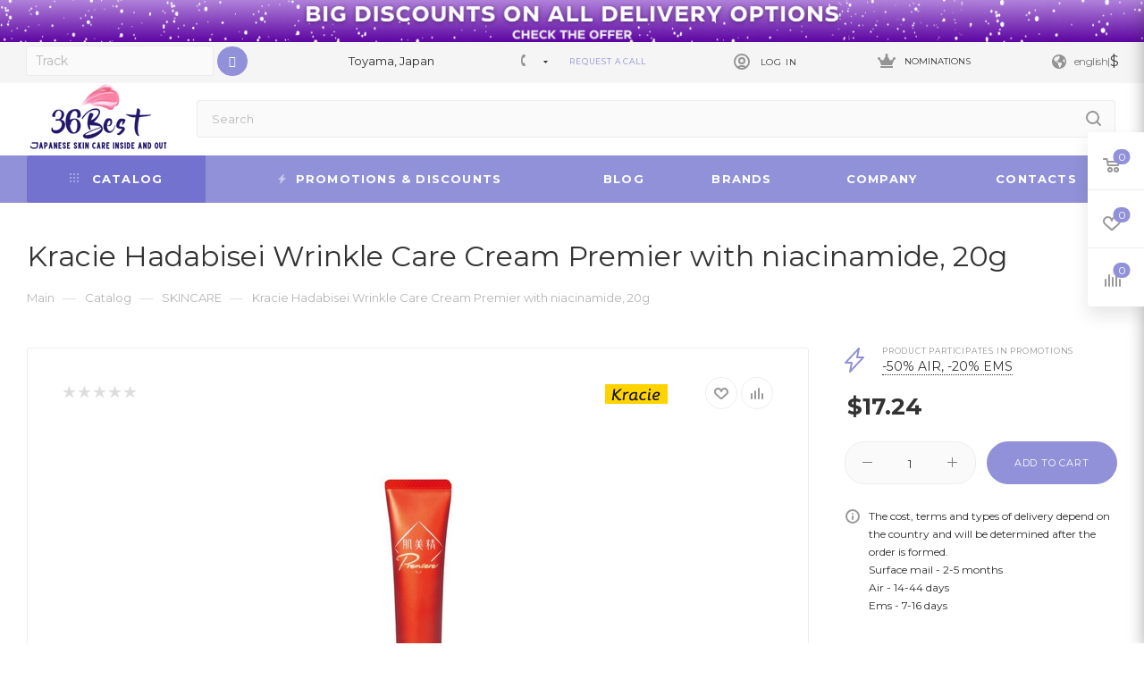

--- FILE ---
content_type: text/html; charset=UTF-8
request_url: https://36best.com/en/catalog/facial-cosmetics/kracie_hadabisei_wrinkle_care_cream_premier_with_niacinamide_20g/
body_size: 77129
content:
<!DOCTYPE html>
<html xmlns="http://www.w3.org/1999/xhtml" xml:lang="en" lang="en"  >
<head><link rel="canonical" href="https://36best.com/en/catalog/facial-cosmetics/kracie_hadabisei_wrinkle_care_cream_premier_with_niacinamide_20g/" />
  <title>Kracie Hadabisei Wrinkle Care Cream Premier with niacinamide, 20g - buy online from Japan</title>
<meta name="yandex-verification" content="6679a64d8796fddc" />
  <meta name="viewport" content="initial-scale=1.0, width=device-width" />
    <meta name="HandheldFriendly" content="true" />
  <meta name="yes" content="yes" />
  <meta name="apple-mobile-web-app-status-bar-style" content="black" />
  <meta name="SKYPE_TOOLBAR" content="SKYPE_TOOLBAR_PARSER_COMPATIBLE" />
      <link rel="alternate" hreflang="ru" href="https://36best.com/catalog/kosmetika-dlya-litsa/kracie_hadabisei_premier_krem_dlya_litsa_protiv_morshchin_s_niatsinamidom_20_g/"  />
<link rel="alternate" hreflang="en" href="https://36best.com/en/catalog/facial-cosmetics/kracie_hadabisei_wrinkle_care_cream_premier_with_niacinamide_20g/"  />
  <meta http-equiv="Content-Type" content="text/html; charset=UTF-8" />  
    <meta name="yandex" content="noindex, follow" />
    <meta name="description" content="Buy Kracie Hadabisei Wrinkle Care Cream Premier with niacinamide, 20g from Japan shop【36Best Kawai】✅ FREE SHIPPING from Tokyo ✅Shop safely and securely ▶ Best prices in the Japanese Online Store 36best.com. Beauty products, Cosmetics." />
  <script data-skip-moving="true">var t = window; t.dataLayer = t.dataLayer || []; t.conversionpro_config = t.conversionpro_config || {'ready_ym':'N','metrika_id':'','ready_ga':'N','analytics_id':'','ready_rt':'Y','container_name':'dataLayer','site_id':'s2','base_currency':'RUB'};</script>
<script data-skip-moving="true">var t = window; t.dataLayer = t.dataLayer || []; t.retargeting_config = t.retargeting_config || {'ready_aw':'N','adwords_var':'ecomm','adwords_cur':'RUB','ready_fb':'N','facebook_id':'','facebook_cur':'RUB','ready_mt':'N','mytarget_id':'','mytarget_price_id':'1','mytarget_cur':'RUB','ready_vk':'N','vkontakte_id':'','vkontakte_price_id':'','vkontakte_cur':'RUB','container_name':'dataLayer','currencies_map':{'YEN_RUB':'0.735','USD_RUB':'76.7503','EUR_RUB':'92.3973','UAH_RUB':'1.82296','KZT_RUB':'0.154662','CNY_RUB':'11.8961'}};</script>
<script data-skip-moving="true">(function(w, d, n) {var cl = "bx-core";var ht = d.documentElement;var htc = ht ? ht.className : undefined;if (htc === undefined || htc.indexOf(cl) !== -1){return;}var ua = n.userAgent;if (/(iPad;)|(iPhone;)/i.test(ua)){cl += " bx-ios";}else if (/Windows/i.test(ua)){cl += ' bx-win';}else if (/Macintosh/i.test(ua)){cl += " bx-mac";}else if (/Linux/i.test(ua) && !/Android/i.test(ua)){cl += " bx-linux";}else if (/Android/i.test(ua)){cl += " bx-android";}cl += (/(ipad|iphone|android|mobile|touch)/i.test(ua) ? " bx-touch" : " bx-no-touch");cl += w.devicePixelRatio && w.devicePixelRatio >= 2? " bx-retina": " bx-no-retina";if (/AppleWebKit/.test(ua)){cl += " bx-chrome";}else if (/Opera/.test(ua)){cl += " bx-opera";}else if (/Firefox/.test(ua)){cl += " bx-firefox";}ht.className = htc ? htc + " " + cl : cl;})(window, document, navigator);</script>

<link href="/bitrix/js/ui/design-tokens/dist/ui.design-tokens.min.css?175265384123463"  rel="stylesheet" />
<link href="/bitrix/js/ui/fonts/opensans/ui.font.opensans.min.css?17526538402320"  rel="stylesheet" />
<link href="/bitrix/js/main/popup/dist/main.popup.bundle.min.css?175490540828056"  rel="stylesheet" />
<link href="/bitrix/cache/css/s2/aspro_max/page_59a8376d1317d4d4ad436ef57a9c0f3b/page_59a8376d1317d4d4ad436ef57a9c0f3b_v1.css?176998002657323"  rel="stylesheet" />
<link href="/bitrix/cache/css/s2/aspro_max/default_5a1667de981cfcd96111419bee073b2e/default_5a1667de981cfcd96111419bee073b2e_v1.css?176998002752835"  rel="stylesheet" />
<link href="/bitrix/panel/main/popup.min.css?175265383120774"  rel="stylesheet" />
<link href="/bitrix/cache/css/s2/aspro_max/template_bef967816ba28873a5636790da8d4fd1/template_bef967816ba28873a5636790da8d4fd1_v1.css?17699800271436385"  data-template-style="true" rel="stylesheet" />
  

<script type="extension/settings" data-extension="currency.currency-core">{"region":"ru"}</script>


<link rel="preconnect" href="https://fonts.googleapis.com">
<link rel="preconnect" href="https://fonts.gstatic.com" crossorigin>
<link rel="preload" href="https://fonts.googleapis.com/css?family=Montserrat:300italic,400italic,500italic,700italic,400,300,500,700subset=latin,cyrillic-ext" as="font" crossorigin>
<link rel="stylesheet" href="https://fonts.googleapis.com/css?family=Montserrat:300italic,400italic,500italic,700italic,400,300,500,700subset=latin,cyrillic-ext">
<link rel="manifest" href="/en/manifest.json">
<link rel="apple-touch-icon" sizes="36x36" href="/upload/CMax/cce/5414dgfh80jm6bcrq0smf2hs6y85f0wz.png">
<link rel="apple-touch-icon" sizes="48x48" href="/upload/CMax/190/zwnzxdwadrdcuzpqe9zds3d1345p2hvg.png">
<link rel="apple-touch-icon" sizes="72x72" href="/upload/CMax/de7/zzqlhro58bfm61xsubzpyj2kyetbzwbk.png">
<link rel="apple-touch-icon" sizes="96x96" href="/upload/CMax/a2e/h19fiv7xeo98j81w04eab9924594ej59.png">
<link rel="apple-touch-icon" sizes="144x144" href="/upload/CMax/d24/mpx5m7yy62ywry8uuyubje1ku5alnhzz.png">
<link rel="apple-touch-icon" sizes="192x192" href="/upload/CMax/887/iabeug90d2wc3wpxiyopxeldt4eox9xf.png">
          <script data-skip-moving="true" src="/bitrix/js/aspro.max/jquery-2.1.3.min.js"></script>
          <script data-skip-moving="true" src="/bitrix/templates/aspro_max/js/speed.min.js?=1752653843"></script>
<link rel="shortcut icon" href="/en/favicon.ico" type="image/x-icon" />
<link rel="apple-touch-icon" sizes="180x180" href="/en/include/apple-touch-icon.png" />
<meta property="og:description" content="Buy Kracie Hadabisei Wrinkle Care Cream Premier with niacinamide, 20g from Japan shop【36Best Kawai】✅ FREE SHIPPING from Tokyo ✅Shop safely and securely ▶ Best prices in the Japanese Online Store 36best.com. Beauty products, Cosmetics." />
<meta property="og:image" content="https://36best.com:443/upload/iblock/e8a/5ax65ovloa9e3v3m3n2rlcsh3doaa8qv.jpg" />
<link rel="image_src" href="https://36best.com:443/upload/iblock/e8a/5ax65ovloa9e3v3m3n2rlcsh3doaa8qv.jpg"  />
<meta property="og:title" content="Kracie Hadabisei Wrinkle Care Cream Premier with niacinamide, 20g - buy online from Japan" />
<meta property="og:type" content="website" />
<meta property="og:url" content="https://36best.com:443/en/catalog/facial-cosmetics/kracie_hadabisei_wrinkle_care_cream_premier_with_niacinamide_20g/" />

          <!-- Meta Pixel Code -->
<script data-skip-moving="true">
!function(f,b,e,v,n,t,s)
{if(f.fbq)return;n=f.fbq=function(){n.callMethod?
n.callMethod.apply(n,arguments):n.queue.push(arguments)};
if(!f._fbq)f._fbq=n;n.push=n;n.loaded=!0;n.version='2.0';
n.queue=[];t=b.createElement(e);t.async=!0;
t.src=v;s=b.getElementsByTagName(e)[0];
s.parentNode.insertBefore(t,s)}(window, document,'script',
'https://connect.facebook.net/en_US/fbevents.js');
fbq('init', '375446064633457');
fbq('track', 'PageView');
</script>
<noscript><img data-lazyload class="lazy" height="1" width="1" style="display:none" src="[data-uri]" data-src="https://www.facebook.com/tr?id=375446064633457&ev=PageView&noscript=1"/></noscript>
<!-- End Meta Pixel Code -->	</head>
<body class=" site_s2  fill_bg_n catalog-delayed-btn-" id="main" data-site="/en/">
    
	<div id="panel"></div>
  
        <!--'start_frame_cache_basketitems-component-block'-->                      	<div id="ajax_basket"></div>
          <!--'end_frame_cache_basketitems-component-block'-->            <div class="cd-modal-bg"></div>
    <script data-skip-moving="true">
      var solutionName = 'arMaxOptions';
    </script>
    <script src="/bitrix/templates/aspro_max/js/setTheme.php?site_id=s2&site_dir=/en/" data-skip-moving="true"></script>
        <div class="wrapper1  header_bgcolored long_header colored_header catalog_page basket_fly fly2 basket_fill_WHITE side_LEFT block_side_NORMAL catalog_icons_N banner_auto with_fast_view mheader-v1 header-vcustom header-font-lower_N regions_N title_position_LEFT fill_ footer-vcustom front-vindex1 mfixed_Y mfixed_view_always title-v3 lazy_Y with_phones compact-catalog dark-hover-overlay normal-catalog-img landing-normal big-banners-mobile-slider bottom-icons-panel-Y compact-breadcrumbs-N catalog-delayed-btn-Y  ">

<div class="mega_fixed_menu">
	<div class="maxwidth-theme">
		<svg class="svg svg-close" width="14" height="14" viewBox="0 0 14 14">
		  <path data-name="Rounded Rectangle 568 copy 16" d="M1009.4,953l5.32,5.315a0.987,0.987,0,0,1,0,1.4,1,1,0,0,1-1.41,0L1008,954.4l-5.32,5.315a0.991,0.991,0,0,1-1.4-1.4L1006.6,953l-5.32-5.315a0.991,0.991,0,0,1,1.4-1.4l5.32,5.315,5.31-5.315a1,1,0,0,1,1.41,0,0.987,0.987,0,0,1,0,1.4Z" transform="translate(-1001 -946)"></path>
		</svg>
		<i class="svg svg-close mask arrow"></i>
		<div class="row">
			<div class="col-md-9">
				<div class="left_menu_block">
					<div class="logo_block flexbox flexbox--row align-items-normal">
						<div class="logo">
							<a href="/en/"><img src="/upload/CMax/561/s6922ykq8d3wbyp41tdltsmp6h3yl0y1.png" alt="Internet store" title="Internet store" data-src="" /></a>						</div>
						<div class="top-description addr">
							<span style="color: #2f3192;">Japanese beauty and health products with worldwide delivery</span>						</div>
					</div>
					<div class="search_block">
						<div class="search_wrap">
							<div class="search-block">
												<div class="search-wrapper">
				<div id="title-search_mega_menu">
					<form action="/en/catalog/" class="search">
						<div class="search-input-div">
							<input class="search-input" id="title-search-input_mega_menu" type="text" name="q" value="" placeholder="Search" size="20" maxlength="50" autocomplete="off" />
						</div>
						<div class="search-button-div">
							<button class="btn btn-search" type="submit" name="s" value="Search"><i class="svg inline  svg-inline-search2" aria-hidden="true" ><svg class="" width="17" height="17" viewBox="0 0 17 17" aria-hidden="true"><path class="cls-1" d="M16.709,16.719a1,1,0,0,1-1.412,0l-3.256-3.287A7.475,7.475,0,1,1,15,7.5a7.433,7.433,0,0,1-1.549,4.518l3.258,3.289A1,1,0,0,1,16.709,16.719ZM7.5,2A5.5,5.5,0,1,0,13,7.5,5.5,5.5,0,0,0,7.5,2Z"></path></svg></i></button>
							<span class="close-block inline-search-hide"><span class="svg svg-close close-icons"></span></span>
						</div>
					</form>
				</div>
			</div>
								</div>
						</div>
					</div>
										<!-- noindex -->

  <div class="burger_menu_wrapper">
    
      <div class="top_link_wrapper">
        <div class="menu-item dropdown catalog wide_menu   active">
          <div class="wrap">
            <a class="dropdown-toggle" href="/en/catalog/">
              <div class="link-title color-theme-hover">
                                  <i class="svg inline  svg-inline-icon_catalog" aria-hidden="true" ><svg xmlns="http://www.w3.org/2000/svg" width="10" height="10" viewBox="0 0 10 10"><path  data-name="Rounded Rectangle 969 copy 7" class="cls-1" d="M644,76a1,1,0,1,1-1,1A1,1,0,0,1,644,76Zm4,0a1,1,0,1,1-1,1A1,1,0,0,1,648,76Zm4,0a1,1,0,1,1-1,1A1,1,0,0,1,652,76Zm-8,4a1,1,0,1,1-1,1A1,1,0,0,1,644,80Zm4,0a1,1,0,1,1-1,1A1,1,0,0,1,648,80Zm4,0a1,1,0,1,1-1,1A1,1,0,0,1,652,80Zm-8,4a1,1,0,1,1-1,1A1,1,0,0,1,644,84Zm4,0a1,1,0,1,1-1,1A1,1,0,0,1,648,84Zm4,0a1,1,0,1,1-1,1A1,1,0,0,1,652,84Z" transform="translate(-643 -76)"/></svg></i>                                Catalog              </div>
            </a>
                          <span class="tail"></span>
              <div class="burger-dropdown-menu row">
                <div class="menu-wrapper" >
                  
                                                            <div class="col-md-4   ">
                                            <a href="/en/catalog/sale/" class="color-theme-hover" title="SALE">
                        <span class="name option-font-bold">SALE</span>
                      </a>
                                          </div>
                  
                                                            <div class="col-md-4 dropdown-submenu active ">
                                            <a href="/en/catalog/facial-cosmetics/" class="color-theme-hover" title="SKINCARE">
                        <span class="name option-font-bold">SKINCARE</span>
                      </a>
                                                <div class="burger-dropdown-menu toggle_menu">
                                                                                  <div class="menu-item   ">
                              <a href="/en/catalog/with_ceramides/" title="With ceramides">
                                <span class="name color-theme-hover">With ceramides</span>
                              </a>
                                                          </div>
                                                                                  <div class="menu-item   ">
                              <a href="/en/catalog/face-masks/" title="Face Mask">
                                <span class="name color-theme-hover">Face Mask</span>
                              </a>
                                                          </div>
                                                                                  <div class="menu-item   ">
                              <a href="/en/catalog/face-wash/" title="Face wash">
                                <span class="name color-theme-hover">Face wash</span>
                              </a>
                                                          </div>
                                                                                  <div class="menu-item   ">
                              <a href="/en/catalog/golden_luxury/" title="Golden luxury">
                                <span class="name color-theme-hover">Golden luxury</span>
                              </a>
                                                          </div>
                                                                                  <div class="menu-item   ">
                              <a href="/en/catalog/peelings/" title="Peelings">
                                <span class="name color-theme-hover">Peelings</span>
                              </a>
                                                          </div>
                                                                                  <div class="menu-item   ">
                              <a href="/en/catalog/probes/" title="Samples">
                                <span class="name color-theme-hover">Samples</span>
                              </a>
                                                          </div>
                                                                                  <div class="menu-item   ">
                              <a href="/en/catalog/cosmeceuticals/" title="Сosmeceuticals">
                                <span class="name color-theme-hover">Сosmeceuticals</span>
                              </a>
                                                          </div>
                                                                                  <div class="menu-item   ">
                              <a href="/en/catalog/sunscreeners/" title="Sunscreen">
                                <span class="name color-theme-hover">Sunscreen</span>
                              </a>
                                                          </div>
                                                                                  <div class="menu-item   ">
                              <a href="/en/catalog/luxury_japanese_cosmetics/" title="Luxury Japanese Cosmetics">
                                <span class="name color-theme-hover">Luxury Japanese Cosmetics</span>
                              </a>
                                                          </div>
                                                                                  <div class="menu-item   ">
                              <a href="/en/catalog/mist_face/" title="Mist">
                                <span class="name color-theme-hover">Mist</span>
                              </a>
                                                          </div>
                                                                                  <div class="menu-item   ">
                              <a href="/en/catalog/basic-care/" title="Basic care">
                                <span class="name color-theme-hover">Basic care</span>
                              </a>
                                                          </div>
                                                                                  <div class="menu-item   ">
                              <a href="/en/catalog/extra-care/" title="Extra care">
                                <span class="name color-theme-hover">Extra care</span>
                              </a>
                                                          </div>
                                                                                  <div class="menu-item   ">
                              <a href="/en/catalog/premium-cosmetics/" title="Premium cosmetics">
                                <span class="name color-theme-hover">Premium cosmetics</span>
                              </a>
                                                          </div>
                                                                                  <div class="menu-item   ">
                              <a href="/en/catalog/placental-cosmetics/" title="Placental cosmetics">
                                <span class="name color-theme-hover">Placental cosmetics</span>
                              </a>
                                                          </div>
                                                                                  <div class="menu-item   ">
                              <a href="/en/catalog/organic-cosmetics/" title="Organic cosmetics">
                                <span class="name color-theme-hover">Organic cosmetics</span>
                              </a>
                                                          </div>
                                                                                  <div class="menu-item   ">
                              <a href="/en/catalog/remedies-from-pigmentation-on-face/" title="Pigmentation treatmen">
                                <span class="name color-theme-hover">Pigmentation treatmen</span>
                              </a>
                                                          </div>
                                                                                  <div class="menu-item   ">
                              <a href="/en/catalog/skin-types/" title="Skin Types">
                                <span class="name color-theme-hover">Skin Types</span>
                              </a>
                                                          </div>
                                                                                  <div class="menu-item   ">
                              <a href="/en/catalog/brands-line/" title="Brands line">
                                <span class="name color-theme-hover">Brands line</span>
                              </a>
                                                          </div>
                                                                                  <div class="menu-item   ">
                              <a href="/en/catalog/useful-things/" title="Useful things">
                                <span class="name color-theme-hover">Useful things</span>
                              </a>
                                                          </div>
                                                  </div>
                                          </div>
                  
                                                            <div class="col-md-4 dropdown-submenu  ">
                                            <a href="/en/catalog/decorative-cosmetics/" class="color-theme-hover" title="MAKEUP">
                        <span class="name option-font-bold">MAKEUP</span>
                      </a>
                                                <div class="burger-dropdown-menu toggle_menu">
                                                                                  <div class="menu-item   ">
                              <a href="/en/catalog/blush-4289/" title="Blush">
                                <span class="name color-theme-hover">Blush</span>
                              </a>
                                                          </div>
                                                                                  <div class="menu-item   ">
                              <a href="/en/catalog/brushes-for-cosmetics/" title="Brushes for cosmetics">
                                <span class="name color-theme-hover">Brushes for cosmetics</span>
                              </a>
                                                          </div>
                                                                                  <div class="menu-item   ">
                              <a href="/en/catalog/concealers/" title="Concealers">
                                <span class="name color-theme-hover">Concealers</span>
                              </a>
                                                          </div>
                                                                                  <div class="menu-item   ">
                              <a href="/en/catalog/eye-cosmetics/" title="Eye cosmetics">
                                <span class="name color-theme-hover">Eye cosmetics</span>
                              </a>
                                                          </div>
                                                                                  <div class="menu-item   ">
                              <a href="/en/catalog/facial-decorative-cosmetics/" title="Facial decorative cosmetics">
                                <span class="name color-theme-hover">Facial decorative cosmetics</span>
                              </a>
                                                          </div>
                                                                                  <div class="menu-item   ">
                              <a href="/en/catalog/lips-cosmetics/" title="Lips cosmetics">
                                <span class="name color-theme-hover">Lips cosmetics</span>
                              </a>
                                                          </div>
                                                                                  <div class="menu-item   ">
                              <a href="/en/catalog/perfume/" title="Perfume">
                                <span class="name color-theme-hover">Perfume</span>
                              </a>
                                                          </div>
                                                                                  <div class="menu-item   ">
                              <a href="/en/catalog/powder-4288/" title="Powder">
                                <span class="name color-theme-hover">Powder</span>
                              </a>
                                                          </div>
                                                                                  <div class="menu-item   ">
                              <a href="/en/catalog/useful-things-4287/" title="Useful things">
                                <span class="name color-theme-hover">Useful things</span>
                              </a>
                                                          </div>
                                                                                  <div class="menu-item   ">
                              <a href="/en/catalog/cc_cream/" title="CC cream">
                                <span class="name color-theme-hover">CC cream</span>
                              </a>
                                                          </div>
                                                                                  <div class="menu-item   ">
                              <a href="/en/catalog/brands-line-4290/" title="Brands line">
                                <span class="name color-theme-hover">Brands line</span>
                              </a>
                                                          </div>
                                                  </div>
                                          </div>
                  
                                                            <div class="col-md-4 dropdown-submenu  ">
                                            <a href="/en/catalog/body-care-products/" class="color-theme-hover" title="BATH&BODY">
                        <span class="name option-font-bold">BATH&BODY</span>
                      </a>
                                                <div class="burger-dropdown-menu toggle_menu">
                                                                                  <div class="menu-item   ">
                              <a href="/en/catalog/bath-salts/" title="Bath salts">
                                <span class="name color-theme-hover">Bath salts</span>
                              </a>
                                                          </div>
                                                                                  <div class="menu-item   ">
                              <a href="/en/catalog/body-massagers/" title="Body massagers">
                                <span class="name color-theme-hover">Body massagers</span>
                              </a>
                                                          </div>
                                                                                  <div class="menu-item   ">
                              <a href="/en/catalog/brands-line-4439/" title="Brands line">
                                <span class="name color-theme-hover">Brands line</span>
                              </a>
                                                          </div>
                                                                                  <div class="menu-item   ">
                              <a href="/en/catalog/depilation-tools/" title="Depilation tools">
                                <span class="name color-theme-hover">Depilation tools</span>
                              </a>
                                                          </div>
                                                                                  <div class="menu-item   ">
                              <a href="/en/catalog/foot-care/" title="Foot care">
                                <span class="name color-theme-hover">Foot care</span>
                              </a>
                                                          </div>
                                                                                  <div class="menu-item   ">
                              <a href="/en/catalog/hand-care-products/" title="Hand care products">
                                <span class="name color-theme-hover">Hand care products</span>
                              </a>
                                                          </div>
                                                                                  <div class="menu-item   ">
                              <a href="/en/catalog/japanese-deodorants/" title="Japanese deodorants">
                                <span class="name color-theme-hover">Japanese deodorants</span>
                              </a>
                                                          </div>
                                                                                  <div class="menu-item   ">
                              <a href="/en/catalog/japanese-soap-and-shower-gels/" title="Soap and shower gels">
                                <span class="name color-theme-hover">Soap and shower gels</span>
                              </a>
                                                          </div>
                                                                                  <div class="menu-item   ">
                              <a href="/en/catalog/products-for-body/" title="Products for body">
                                <span class="name color-theme-hover">Products for body</span>
                              </a>
                                                          </div>
                                                                                  <div class="menu-item   ">
                              <a href="/en/catalog/shower-puffs-for-body/" title="Shower puffs for body">
                                <span class="name color-theme-hover">Shower puffs for body</span>
                              </a>
                                                          </div>
                                                                                  <div class="menu-item   ">
                              <a href="/en/catalog/silk-luxury-4453/" title="Silk luxury">
                                <span class="name color-theme-hover">Silk luxury</span>
                              </a>
                                                          </div>
                                                                                  <div class="menu-item   ">
                              <a href="/en/catalog/japanese_patches/" title="Japanese patches">
                                <span class="name color-theme-hover">Japanese patches</span>
                              </a>
                                                          </div>
                                                                                  <div class="menu-item   ">
                              <a href="/en/catalog/intimate_cosmetics/" title="Intimate cosmetics">
                                <span class="name color-theme-hover">Intimate cosmetics</span>
                              </a>
                                                          </div>
                                                                                  <div class="menu-item   ">
                              <a href="/en/catalog/oral_hygiene/" title="Oral hygiene">
                                <span class="name color-theme-hover">Oral hygiene</span>
                              </a>
                                                          </div>
                                                                                  <div class="menu-item   ">
                              <a href="/en/catalog/virus_blockers/" title="Virus blockers">
                                <span class="name color-theme-hover">Virus blockers</span>
                              </a>
                                                          </div>
                                                                                  <div class="menu-item   ">
                              <a href="/en/catalog/slimming_products/" title="Slimming Products">
                                <span class="name color-theme-hover">Slimming Products</span>
                              </a>
                                                          </div>
                                                                                  <div class="menu-item   ">
                              <a href="/en/catalog/mist/" title="Mist">
                                <span class="name color-theme-hover">Mist</span>
                              </a>
                                                          </div>
                                                  </div>
                                          </div>
                  
                                                            <div class="col-md-4 dropdown-submenu  ">
                                            <a href="/en/catalog/hair-care-product/" class="color-theme-hover" title="HAIR">
                        <span class="name option-font-bold">HAIR</span>
                      </a>
                                                <div class="burger-dropdown-menu toggle_menu">
                                                                                  <div class="menu-item   ">
                              <a href="/en/catalog/essences-for-hair/" title="Essences for hair">
                                <span class="name color-theme-hover">Essences for hair</span>
                              </a>
                                                          </div>
                                                                                  <div class="menu-item   ">
                              <a href="/en/catalog/hair-sprays/" title="Hair sprays">
                                <span class="name color-theme-hover">Hair sprays</span>
                              </a>
                                                          </div>
                                                                                  <div class="menu-item   ">
                              <a href="/en/catalog/hairbrushes/" title="Hairbrushes">
                                <span class="name color-theme-hover">Hairbrushes</span>
                              </a>
                                                          </div>
                                                                                  <div class="menu-item   ">
                              <a href="/en/catalog/japanese-hair-dye/" title="Japanese hair dye">
                                <span class="name color-theme-hover">Japanese hair dye</span>
                              </a>
                                                          </div>
                                                                                  <div class="menu-item   ">
                              <a href="/en/catalog/remedies-from-dandruff/" title="Remedies from dandruff">
                                <span class="name color-theme-hover">Remedies from dandruff</span>
                              </a>
                                                          </div>
                                                                                  <div class="menu-item   ">
                              <a href="/en/catalog/vitamins-for-hair/" title="Vitamins for hair">
                                <span class="name color-theme-hover">Vitamins for hair</span>
                              </a>
                                                          </div>
                                                                                  <div class="menu-item   ">
                              <a href="/en/catalog/mist_hair/" title="Mist">
                                <span class="name color-theme-hover">Mist</span>
                              </a>
                                                          </div>
                                                                                  <div class="menu-item   ">
                              <a href="/en/catalog/hair-conditioners/" title="Hair conditioners">
                                <span class="name color-theme-hover">Hair conditioners</span>
                              </a>
                                                          </div>
                                                                                  <div class="menu-item   ">
                              <a href="/en/catalog/hair-masques/" title="Hair masks">
                                <span class="name color-theme-hover">Hair masks</span>
                              </a>
                                                          </div>
                                                                                  <div class="menu-item   ">
                              <a href="/en/catalog/hair-oiles/" title="Hair oiles">
                                <span class="name color-theme-hover">Hair oiles</span>
                              </a>
                                                          </div>
                                                                                  <div class="menu-item   ">
                              <a href="/en/catalog/hairstyling-products/" title="Hairstyling products">
                                <span class="name color-theme-hover">Hairstyling products</span>
                              </a>
                                                          </div>
                                                                                  <div class="menu-item   ">
                              <a href="/en/catalog/japanese-shampoos/" title="Japanese shampoos">
                                <span class="name color-theme-hover">Japanese shampoos</span>
                              </a>
                                                          </div>
                                                                                  <div class="menu-item   ">
                              <a href="/en/catalog/hair-care-products/" title="Hair care products">
                                <span class="name color-theme-hover">Hair care products</span>
                              </a>
                                                          </div>
                                                                                  <div class="menu-item   ">
                              <a href="/en/catalog/brands-line-4477/" title="Brands line">
                                <span class="name color-theme-hover">Brands line</span>
                              </a>
                                                          </div>
                                                  </div>
                                          </div>
                  
                                                            <div class="col-md-4 dropdown-submenu  ">
                                            <a href="/en/catalog/juvenile-products/" class="color-theme-hover" title="BABY&KIDS">
                        <span class="name option-font-bold">BABY&KIDS</span>
                      </a>
                                                <div class="burger-dropdown-menu toggle_menu">
                                                                                  <div class="menu-item   ">
                              <a href="/en/catalog/baby-cosmetics/" title="Baby cosmetics">
                                <span class="name color-theme-hover">Baby cosmetics</span>
                              </a>
                                                          </div>
                                                                                  <div class="menu-item   ">
                              <a href="/en/catalog/cold-medicines-4595/" title="Cold medicines">
                                <span class="name color-theme-hover">Cold medicines</span>
                              </a>
                                                          </div>
                                                                                  <div class="menu-item   ">
                              <a href="/en/catalog/feeding-accessories/" title="Feeding accessories">
                                <span class="name color-theme-hover">Feeding accessories</span>
                              </a>
                                                          </div>
                                                                                  <div class="menu-item   ">
                              <a href="/en/catalog/for-students/" title="For students">
                                <span class="name color-theme-hover">For students</span>
                              </a>
                                                          </div>
                                                                                  <div class="menu-item   ">
                              <a href="/en/catalog/insect-repellents/" title="Insect repellents">
                                <span class="name color-theme-hover">Insect repellents</span>
                              </a>
                                                          </div>
                                                                                  <div class="menu-item   ">
                              <a href="/en/catalog/japanese-household-chemicals/" title="Household chemicals">
                                <span class="name color-theme-hover">Household chemicals</span>
                              </a>
                                                          </div>
                                                                                  <div class="menu-item   ">
                              <a href="/en/catalog/japanese-vitamins-for-children/" title="Japanese vitamins for children">
                                <span class="name color-theme-hover">Japanese vitamins for children</span>
                              </a>
                                                          </div>
                                                                                  <div class="menu-item   ">
                              <a href="/en/catalog/sweets-for-children/" title="Sweets for children">
                                <span class="name color-theme-hover">Sweets for children</span>
                              </a>
                                                          </div>
                                                                                  <div class="menu-item   ">
                              <a href="/en/catalog/Teeth_protection/" title="Teeth protection">
                                <span class="name color-theme-hover">Teeth protection</span>
                              </a>
                                                          </div>
                                                                                  <div class="menu-item   ">
                              <a href="/en/catalog/toys/" title="Toys">
                                <span class="name color-theme-hover">Toys</span>
                              </a>
                                                          </div>
                                                                                  <div class="menu-item   ">
                              <a href="/en/catalog/useful-things-4594/" title="Useful things">
                                <span class="name color-theme-hover">Useful things</span>
                              </a>
                                                          </div>
                                                  </div>
                                          </div>
                  
                                                            <div class="col-md-4 dropdown-submenu  ">
                                            <a href="/en/catalog/products-for-women/" class="color-theme-hover" title="FOR WOMAN">
                        <span class="name option-font-bold">FOR WOMAN</span>
                      </a>
                                                <div class="burger-dropdown-menu toggle_menu">
                                                                                  <div class="menu-item   ">
                              <a href="/en/catalog/for-mom/" title="For mom">
                                <span class="name color-theme-hover">For mom</span>
                              </a>
                                                          </div>
                                                                                  <div class="menu-item   ">
                              <a href="/en/catalog/hyaluronic-acid/" title="Hyaluronic acid">
                                <span class="name color-theme-hover">Hyaluronic acid</span>
                              </a>
                                                          </div>
                                                                                  <div class="menu-item   ">
                              <a href="/en/catalog/japanese-collagen/" title="Japanese collagen">
                                <span class="name color-theme-hover">Japanese collagen</span>
                              </a>
                                                          </div>
                                                                                  <div class="menu-item   ">
                              <a href="/en/catalog/japanese-vitamins-for-women/" title="Japanese vitamins for women">
                                <span class="name color-theme-hover">Japanese vitamins for women</span>
                              </a>
                                                          </div>
                                                                                  <div class="menu-item   ">
                              <a href="/en/catalog/jewelry-4613/" title="Jewelry">
                                <span class="name color-theme-hover">Jewelry</span>
                              </a>
                                                          </div>
                                                                                  <div class="menu-item   ">
                              <a href="/en/catalog/menstrual-pads/" title="Menstrual pads">
                                <span class="name color-theme-hover">Menstrual pads</span>
                              </a>
                                                          </div>
                                                                                  <div class="menu-item   ">
                              <a href="/en/catalog/placenta/" title="Placenta">
                                <span class="name color-theme-hover">Placenta</span>
                              </a>
                                                          </div>
                                                                                  <div class="menu-item   ">
                              <a href="/en/catalog/shaving-accessories/" title="Shaving accessories">
                                <span class="name color-theme-hover">Shaving accessories</span>
                              </a>
                                                          </div>
                                                  </div>
                                          </div>
                  
                                                            <div class="col-md-4 dropdown-submenu  ">
                                            <a href="/en/catalog/products-for-men/" class="color-theme-hover" title="FOR MAN">
                        <span class="name option-font-bold">FOR MAN</span>
                      </a>
                                                <div class="burger-dropdown-menu toggle_menu">
                                                                                  <div class="menu-item   ">
                              <a href="/en/catalog/contraceptives/" title="Contraceptives">
                                <span class="name color-theme-hover">Contraceptives</span>
                              </a>
                                                          </div>
                                                                                  <div class="menu-item   ">
                              <a href="/en/catalog/hair-care-4633/" title="Hair care">
                                <span class="name color-theme-hover">Hair care</span>
                              </a>
                                                          </div>
                                                                                  <div class="menu-item   ">
                              <a href="/en/catalog/male-cosmetics/" title="Male cosmetics">
                                <span class="name color-theme-hover">Male cosmetics</span>
                              </a>
                                                          </div>
                                                                                  <div class="menu-item   ">
                              <a href="/en/catalog/male-deodorants/" title="Male deodorants">
                                <span class="name color-theme-hover">Male deodorants</span>
                              </a>
                                                          </div>
                                                                                  <div class="menu-item   ">
                              <a href="/en/catalog/shaving-accessories-4618/" title="Shaving accessories">
                                <span class="name color-theme-hover">Shaving accessories</span>
                              </a>
                                                          </div>
                                                                                  <div class="menu-item   ">
                              <a href="/en/catalog/shisedo-uno-4631/" title="Shisedo UNO">
                                <span class="name color-theme-hover">Shisedo UNO</span>
                              </a>
                                                          </div>
                                                                                  <div class="menu-item   ">
                              <a href="/en/catalog/vitamins-for-men/" title="Vitamins for men">
                                <span class="name color-theme-hover">Vitamins for men</span>
                              </a>
                                                          </div>
                                                  </div>
                                          </div>
                  
                                                            <div class="col-md-4 dropdown-submenu  ">
                                            <a href="/en/catalog/japanese-vitamins/" class="color-theme-hover" title="JAPANESE SUPPLEMENTS">
                        <span class="name option-font-bold">JAPANESE SUPPLEMENTS</span>
                      </a>
                                                <div class="burger-dropdown-menu toggle_menu">
                                                                                  <div class="menu-item   ">
                              <a href="/en/catalog/orihiro/" title="Orihiro">
                                <span class="name color-theme-hover">Orihiro</span>
                              </a>
                                                          </div>
                                                                                  <div class="menu-item   ">
                              <a href="/en/catalog/vitamins_dhc/" title="DHC">
                                <span class="name color-theme-hover">DHC</span>
                              </a>
                                                          </div>
                                                                                  <div class="menu-item   ">
                              <a href="/en/catalog/vitamins_dear_natura/" title="Dear-Natura">
                                <span class="name color-theme-hover">Dear-Natura</span>
                              </a>
                                                          </div>
                                                                                  <div class="menu-item   ">
                              <a href="/en/catalog/vitamins-for-animals/" title="For animals">
                                <span class="name color-theme-hover">For animals</span>
                              </a>
                                                          </div>
                                                                                  <div class="menu-item   ">
                              <a href="/en/catalog/vitamins-for-beauty/" title="For beauty">
                                <span class="name color-theme-hover">For beauty</span>
                              </a>
                                                          </div>
                                                                                  <div class="menu-item   ">
                              <a href="/en/catalog/vitamins-for-eyes/" title="Eye">
                                <span class="name color-theme-hover">Eye</span>
                              </a>
                                                          </div>
                                                                                  <div class="menu-item   ">
                              <a href="/en/catalog/vitamins-for-heart/" title="For heart">
                                <span class="name color-theme-hover">For heart</span>
                              </a>
                                                          </div>
                                                                                  <div class="menu-item   ">
                              <a href="/en/catalog/fancl_age_group_supplements/" title="Fancl age group supplements">
                                <span class="name color-theme-hover">Fancl age group supplements</span>
                              </a>
                                                          </div>
                                                                                  <div class="menu-item   ">
                              <a href="/en/catalog/antioxidants_/" title="Antioxidants">
                                <span class="name color-theme-hover">Antioxidants</span>
                              </a>
                                                          </div>
                                                                                  <div class="menu-item   ">
                              <a href="/en/catalog/aojiru/" title="Aojiru">
                                <span class="name color-theme-hover">Aojiru</span>
                              </a>
                                                          </div>
                                                                                  <div class="menu-item   ">
                              <a href="/en/catalog/seedcoms_vitamins/" title="Seedcoms">
                                <span class="name color-theme-hover">Seedcoms</span>
                              </a>
                                                          </div>
                                                                                  <div class="menu-item   ">
                              <a href="/en/catalog/nattokinase/" title="Nattokinase">
                                <span class="name color-theme-hover">Nattokinase</span>
                              </a>
                                                          </div>
                                                                                  <div class="menu-item   ">
                              <a href="/en/catalog/against_allergies/" title="Against allergies">
                                <span class="name color-theme-hover">Against allergies</span>
                              </a>
                                                          </div>
                                                                                  <div class="menu-item   ">
                              <a href="/en/catalog/against_cold/" title="Against cold">
                                <span class="name color-theme-hover">Against cold</span>
                              </a>
                                                          </div>
                                                                                  <div class="menu-item   ">
                              <a href="/en/catalog/sports_nutrition/" title="Sports nutrition">
                                <span class="name color-theme-hover">Sports nutrition</span>
                              </a>
                                                          </div>
                                                                                  <div class="menu-item   ">
                              <a href="/en/catalog/heme_iron/" title="Heme iron">
                                <span class="name color-theme-hover">Heme iron</span>
                              </a>
                                                          </div>
                                                                                  <div class="menu-item   ">
                              <a href="/en/catalog/nicotinamide_mononucleotide_nmn/" title="Nicotinamide mononucleotide (NMN)">
                                <span class="name color-theme-hover">Nicotinamide mononucleotide (NMN)</span>
                              </a>
                                                          </div>
                                                                                  <div class="menu-item   ">
                              <a href="/en/catalog/natural_astaxanthin/" title="Natural astaxanthin">
                                <span class="name color-theme-hover">Natural astaxanthin</span>
                              </a>
                                                          </div>
                                                                                  <div class="menu-item   ">
                              <a href="/en/catalog/glucosamine/" title="Glucosamine">
                                <span class="name color-theme-hover">Glucosamine</span>
                              </a>
                                                          </div>
                                                                                  <div class="menu-item   ">
                              <a href="/en/catalog/quercetin/" title="Quercetin">
                                <span class="name color-theme-hover">Quercetin</span>
                              </a>
                                                          </div>
                                                                                  <div class="menu-item   ">
                              <a href="/en/catalog/omega/" title="Omega">
                                <span class="name color-theme-hover">Omega</span>
                              </a>
                                                          </div>
                                                                                  <div class="menu-item   ">
                              <a href="/en/catalog/vitamins_nutrients_for_autumn/" title="Vitamins & nutrients for autumn">
                                <span class="name color-theme-hover">Vitamins & nutrients for autumn</span>
                              </a>
                                                          </div>
                                                                                  <div class="menu-item   ">
                              <a href="/en/catalog/coenzyme_q10/" title="Coenzyme Q10">
                                <span class="name color-theme-hover">Coenzyme Q10</span>
                              </a>
                                                          </div>
                                                                                  <div class="menu-item   ">
                              <a href="/en/catalog/placental_extract/" title="Placental extract">
                                <span class="name color-theme-hover">Placental extract</span>
                              </a>
                                                          </div>
                                                                                  <div class="menu-item   ">
                              <a href="/en/catalog/vitamins-for-immunity/" title="For immunity">
                                <span class="name color-theme-hover">For immunity</span>
                              </a>
                                                          </div>
                                                                                  <div class="menu-item collapsed  ">
                              <a href="/en/catalog/vitamins-from-japan/" title="Japanese Vitamins">
                                <span class="name color-theme-hover">Japanese Vitamins</span>
                              </a>
                                                          </div>
                                                                                  <div class="menu-item collapsed  ">
                              <a href="/en/catalog/vitamins-for-stress/" title="For stress">
                                <span class="name color-theme-hover">For stress</span>
                              </a>
                                                          </div>
                                                                                  <div class="menu-item collapsed  ">
                              <a href="/en/catalog/vitamins-for-weight-loss/" title="Weight Loss Pills">
                                <span class="name color-theme-hover">Weight Loss Pills</span>
                              </a>
                                                          </div>
                                                                                  <div class="menu-item collapsed  ">
                              <a href="/en/catalog/vitamins-for-kids/" title="For kids">
                                <span class="name color-theme-hover">For kids</span>
                              </a>
                                                          </div>
                                                                                  <div class="menu-item collapsed  ">
                              <a href="/en/catalog/hangover-pills/" title="Hangover Pills">
                                <span class="name color-theme-hover">Hangover Pills</span>
                              </a>
                                                          </div>
                                                                                  <div class="menu-item collapsed  ">
                              <a href="/en/catalog/vitamins-for-gastrointestinal-tract/" title="For gastrointestinal tract">
                                <span class="name color-theme-hover">For gastrointestinal tract</span>
                              </a>
                                                          </div>
                                                                                  <div class="menu-item collapsed  ">
                              <a href="/en/catalog/products-for-joints/" title="For joints">
                                <span class="name color-theme-hover">For joints</span>
                              </a>
                                                          </div>
                                                                                  <div class="menu-item collapsed  ">
                              <a href="/en/catalog/vitamins-for-mental-abilities/" title="For mental abilities">
                                <span class="name color-theme-hover">For mental abilities</span>
                              </a>
                                                          </div>
                                                                                  <div class="menu-item collapsed  ">
                              <a href="/en/catalog/vitamins-for-men-s-health/" title="For men's health">
                                <span class="name color-theme-hover">For men's health</span>
                              </a>
                                                          </div>
                                                                                  <div class="menu-item collapsed  ">
                              <a href="/en/catalog/vitamins-for-women-s-health/" title="For women's health">
                                <span class="name color-theme-hover">For women's health</span>
                              </a>
                                                          </div>
                                                                                  <div class="menu-item collapsed  ">
                              <a href="/en/catalog/vitamins-for-pregnant-women/" title="For pregnant women">
                                <span class="name color-theme-hover">For pregnant women</span>
                              </a>
                                                          </div>
                                                                                  <div class="menu-item collapsed  ">
                              <a href="/en/catalog/vitamins-for-seniors/" title="For seniors">
                                <span class="name color-theme-hover">For seniors</span>
                              </a>
                                                          </div>
                                                                                  <div class="menu-item collapsed  ">
                              <a href="/en/catalog/functional-vitamins/" title="Functional">
                                <span class="name color-theme-hover">Functional</span>
                              </a>
                                                          </div>
                                                                                  <div class="menu-item collapsed  ">
                              <a href="/en/catalog/eye_drops/" title="Eye Drops">
                                <span class="name color-theme-hover">Eye Drops</span>
                              </a>
                                                          </div>
                                                  </div>
                                          </div>
                  
                                                            <div class="col-md-4 dropdown-submenu  ">
                                            <a href="/en/catalog/magnetic-products/" class="color-theme-hover" title="MAGNETIC THERAPY">
                        <span class="name option-font-bold">MAGNETIC THERAPY</span>
                      </a>
                                                <div class="burger-dropdown-menu toggle_menu">
                                                                                  <div class="menu-item   ">
                              <a href="/en/catalog/magnetic-necklaces/" title="Magnetic necklaces">
                                <span class="name color-theme-hover">Magnetic necklaces</span>
                              </a>
                                                          </div>
                                                                                  <div class="menu-item   ">
                              <a href="/en/catalog/magnetic-patches/" title="Magnetic patches">
                                <span class="name color-theme-hover">Magnetic patches</span>
                              </a>
                                                          </div>
                                                                                  <div class="menu-item   ">
                              <a href="/en/catalog/magnetic-bracelets/" title="Magnetic bracelets">
                                <span class="name color-theme-hover">Magnetic bracelets</span>
                              </a>
                                                          </div>
                                                                                  <div class="menu-item   ">
                              <a href="/en/catalog/other/" title="Other">
                                <span class="name color-theme-hover">Other</span>
                              </a>
                                                          </div>
                                                  </div>
                                          </div>
                  
                                                            <div class="col-md-4 dropdown-submenu  ">
                                            <a href="/en/catalog/cosmetic-devices/" class="color-theme-hover" title="SKIN-CARE TOOLS AND BEAUTY DEVICES">
                        <span class="name option-font-bold">SKIN-CARE TOOLS AND BEAUTY DEVICES</span>
                      </a>
                                                <div class="burger-dropdown-menu toggle_menu">
                                                                                  <div class="menu-item   ">
                              <a href="/en/catalog/body-shaping/" title="Body shaping">
                                <span class="name color-theme-hover">Body shaping</span>
                              </a>
                                                          </div>
                                                                                  <div class="menu-item   ">
                              <a href="/en/catalog/deep-cleaning/" title="Deep Cleaning">
                                <span class="name color-theme-hover">Deep Cleaning</span>
                              </a>
                                                          </div>
                                                                                  <div class="menu-item   ">
                              <a href="/en/catalog/deep-moisturizing/" title="Deep Moisturizing">
                                <span class="name color-theme-hover">Deep Moisturizing</span>
                              </a>
                                                          </div>
                                                                                  <div class="menu-item   ">
                              <a href="/en/catalog/facelifting-devices/" title="Facelifting devices">
                                <span class="name color-theme-hover">Facelifting devices</span>
                              </a>
                                                          </div>
                                                                                  <div class="menu-item   ">
                              <a href="/en/catalog/for-eyes/" title="For eyes">
                                <span class="name color-theme-hover">For eyes</span>
                              </a>
                                                          </div>
                                                                                  <div class="menu-item   ">
                              <a href="/en/catalog/massage-devices/" title="Massage Devices">
                                <span class="name color-theme-hover">Massage Devices</span>
                              </a>
                                                          </div>
                                                                                  <div class="menu-item   ">
                              <a href="/en/catalog/scalp-treatment/" title="Scalp treatment">
                                <span class="name color-theme-hover">Scalp treatment</span>
                              </a>
                                                          </div>
                                                                                  <div class="menu-item   ">
                              <a href="/en/catalog/serum/" title="Serum">
                                <span class="name color-theme-hover">Serum</span>
                              </a>
                                                          </div>
                                                                                  <div class="menu-item   ">
                              <a href="/en/catalog/skin-rejuvenation-and-wrinkles-treatment/" title="Skin rejuvenation and wrinkles treatment">
                                <span class="name color-theme-hover">Skin rejuvenation and wrinkles treatment</span>
                              </a>
                                                          </div>
                                                  </div>
                                          </div>
                  
                                                            <div class="col-md-4 dropdown-submenu  ">
                                            <a href="/en/catalog/produkty-pitaniya/" class="color-theme-hover" title="FOOD&DRINK">
                        <span class="name option-font-bold">FOOD&DRINK</span>
                      </a>
                                                <div class="burger-dropdown-menu toggle_menu">
                                                                                  <div class="menu-item   ">
                              <a href="/en/catalog/japanese-coffee/" title="Coffee">
                                <span class="name color-theme-hover">Coffee</span>
                              </a>
                                                          </div>
                                                                                  <div class="menu-item   ">
                              <a href="/en/catalog/japanese-gum/" title="Gum">
                                <span class="name color-theme-hover">Gum</span>
                              </a>
                                                          </div>
                                                                                  <div class="menu-item   ">
                              <a href="/en/catalog/japanese-sauces/" title="Sauces">
                                <span class="name color-theme-hover">Sauces</span>
                              </a>
                                                          </div>
                                                                                  <div class="menu-item   ">
                              <a href="/en/catalog/japanese-sweets/" title="Sweets">
                                <span class="name color-theme-hover">Sweets</span>
                              </a>
                                                          </div>
                                                                                  <div class="menu-item   ">
                              <a href="/en/catalog/japanese-tea/" title="Tea">
                                <span class="name color-theme-hover">Tea</span>
                              </a>
                                                          </div>
                                                                                  <div class="menu-item   ">
                              <a href="/en/catalog/spices-and-curry/" title="Spices and curry">
                                <span class="name color-theme-hover">Spices and curry</span>
                              </a>
                                                          </div>
                                                                                  <div class="menu-item   ">
                              <a href="/en/catalog/sweets-for-children-4681/" title="Sweets for children">
                                <span class="name color-theme-hover">Sweets for children</span>
                              </a>
                                                          </div>
                                                  </div>
                                          </div>
                  
                                                            <div class="col-md-4 dropdown-submenu  ">
                                            <a href="/en/catalog/japanese-clothes/" class="color-theme-hover" title="JAPANESE CLOTHING">
                        <span class="name option-font-bold">JAPANESE CLOTHING</span>
                      </a>
                                                <div class="burger-dropdown-menu toggle_menu">
                                                                                  <div class="menu-item   ">
                              <a href="/en/catalog/compression-hosiery/" title="Compression hosiery">
                                <span class="name color-theme-hover">Compression hosiery</span>
                              </a>
                                                          </div>
                                                                                  <div class="menu-item   ">
                              <a href="/en/catalog/Gloves/" title="Gloves">
                                <span class="name color-theme-hover">Gloves</span>
                              </a>
                                                          </div>
                                                                                  <div class="menu-item   ">
                              <a href="/en/catalog/japanese-pantyhose/" title="Japanese pantyhose">
                                <span class="name color-theme-hover">Japanese pantyhose</span>
                              </a>
                                                          </div>
                                                                                  <div class="menu-item   ">
                              <a href="/en/catalog/shapewear/" title="Shapewear">
                                <span class="name color-theme-hover">Shapewear</span>
                              </a>
                                                          </div>
                                                  </div>
                                          </div>
                  
                                                            <div class="col-md-4 dropdown-submenu  ">
                                            <a href="/en/catalog/household-goods/" class="color-theme-hover" title="HOME GOODS">
                        <span class="name option-font-bold">HOME GOODS</span>
                      </a>
                                                <div class="burger-dropdown-menu toggle_menu">
                                                                                  <div class="menu-item   ">
                              <a href="/en/catalog/for-animals/" title="For animals">
                                <span class="name color-theme-hover">For animals</span>
                              </a>
                                                          </div>
                                                                                  <div class="menu-item   ">
                              <a href="/en/catalog/household-stuffs/" title="Household stuffs">
                                <span class="name color-theme-hover">Household stuffs</span>
                              </a>
                                                          </div>
                                                                                  <div class="menu-item   ">
                              <a href="/en/catalog/water-purification/" title="Water purification">
                                <span class="name color-theme-hover">Water purification</span>
                              </a>
                                                          </div>
                                                  </div>
                                          </div>
                  
                                                            <div class="col-md-4 dropdown-submenu  ">
                                            <a href="/en/catalog/gifts/" class="color-theme-hover" title="GIFTS">
                        <span class="name option-font-bold">GIFTS</span>
                      </a>
                                                <div class="burger-dropdown-menu toggle_menu">
                                                                                  <div class="menu-item   ">
                              <a href="/en/catalog/Gifts_for_men/" title="Gift for men">
                                <span class="name color-theme-hover">Gift for men</span>
                              </a>
                                                          </div>
                                                                                  <div class="menu-item   ">
                              <a href="/en/catalog/gift-sets/" title="Gift sets">
                                <span class="name color-theme-hover">Gift sets</span>
                              </a>
                                                          </div>
                                                                                  <div class="menu-item   ">
                              <a href="/en/catalog/gifts_for_march_8/" title="Gifts for March 8">
                                <span class="name color-theme-hover">Gifts for March 8</span>
                              </a>
                                                          </div>
                                                                                  <div class="menu-item   ">
                              <a href="/en/catalog/Gifts_for_the_New_Year/" title="Gifts for the New Year">
                                <span class="name color-theme-hover">Gifts for the New Year</span>
                              </a>
                                                          </div>
                                                                                  <div class="menu-item   ">
                              <a href="/en/catalog/jewelry/" title="Jewelry">
                                <span class="name color-theme-hover">Jewelry</span>
                              </a>
                                                          </div>
                                                                                  <div class="menu-item   ">
                              <a href="/en/catalog/sakura1/" title="Sakura">
                                <span class="name color-theme-hover">Sakura</span>
                              </a>
                                                          </div>
                                                                                  <div class="menu-item   ">
                              <a href="/en/catalog/souvenirs-from-japan/" title="Souvenirs from Japan">
                                <span class="name color-theme-hover">Souvenirs from Japan</span>
                              </a>
                                                          </div>
                                                                                  <div class="menu-item   ">
                              <a href="/en/catalog/beauty_sale/" title="BEAUTY SALE">
                                <span class="name color-theme-hover">BEAUTY SALE</span>
                              </a>
                                                          </div>
                                                  </div>
                                          </div>
                  
                                                            <div class="col-md-4   ">
                                            <a href="/en/catalog/november_deals/" class="color-theme-hover" title="Winter Deals">
                        <span class="name option-font-bold">Winter Deals</span>
                      </a>
                                          </div>
                                  </div>
              </div>
                      </div>
        </div>
      </div>
          
    <div class="bottom_links_wrapper row">
                <div class="menu-item col-md-4 unvisible dropdown   ">
          <div class="wrap">
            <a class="dropdown-toggle" href="/en/promo/">
              <div class="link-title color-theme-hover">
                                  <i class="svg inline  svg-inline-icon_discount" aria-hidden="true" ><svg xmlns="http://www.w3.org/2000/svg" width="9" height="12" viewBox="0 0 9 12"><path  data-name="Shape 943 copy 12" class="cls-1" d="M710,75l-7,7h3l-1,5,7-7h-3Z" transform="translate(-703 -75)"/></svg></i>                                Promotions & Discounts              </div>
            </a>
                          <span class="tail"></span>
              <div class="burger-dropdown-menu">
                <div class="menu-wrapper" >
                  
                                                            <div class="  ">
                                            <a href="/en/promo/new/" class="color-theme-hover" title="New">
                        <span class="name option-font-bold">New</span>
                      </a>
                                          </div>
                                                            <div class="  ">
                                            <a href="/en/promo/popular/" class="color-theme-hover" title="Popular">
                        <span class="name option-font-bold">Popular</span>
                      </a>
                                          </div>
                                                            <div class="  ">
                                            <a href="/en/promo/specialoffer/" class="color-theme-hover" title="Special offer">
                        <span class="name option-font-bold">Special offer</span>
                      </a>
                                          </div>
                                                            <div class="  ">
                                            <a href="/en/promo/recommend/" class="color-theme-hover" title="Recommend">
                        <span class="name option-font-bold">Recommend</span>
                      </a>
                                          </div>
                                  </div>
              </div>
                      </div>
        </div>
                <div class="menu-item col-md-4 unvisible    ">
          <div class="wrap">
            <a class="" href="/en/blog/">
              <div class="link-title color-theme-hover">
                                Blog              </div>
            </a>
                      </div>
        </div>
                <div class="menu-item col-md-4 unvisible    ">
          <div class="wrap">
            <a class="" href="/en/brands/">
              <div class="link-title color-theme-hover">
                                Brands              </div>
            </a>
                      </div>
        </div>
                <div class="menu-item col-md-4 unvisible dropdown   ">
          <div class="wrap">
            <a class="dropdown-toggle" href="/en/company/">
              <div class="link-title color-theme-hover">
                                Company              </div>
            </a>
                          <span class="tail"></span>
              <div class="burger-dropdown-menu">
                <div class="menu-wrapper" >
                  
                                                            <div class="  ">
                                            <a href="/en/company/index.php" class="color-theme-hover" title="About">
                        <span class="name option-font-bold">About</span>
                      </a>
                                          </div>
                                                            <div class="  ">
                                            <a href="/en/company/payment/" class="color-theme-hover" title="Payment">
                        <span class="name option-font-bold">Payment</span>
                      </a>
                                          </div>
                                                            <div class="  ">
                                            <a href="/en/company/delivery/" class="color-theme-hover" title="Delivery">
                        <span class="name option-font-bold">Delivery</span>
                      </a>
                                          </div>
                                                            <div class="  ">
                                            <a href="/en/company/faq/" class="color-theme-hover" title="FAQ">
                        <span class="name option-font-bold">FAQ</span>
                      </a>
                                          </div>
                                                            <div class="  ">
                                            <a href="/en/company/reviews/" class="color-theme-hover" title="Shop reviews">
                        <span class="name option-font-bold">Shop reviews</span>
                      </a>
                                          </div>
                                                            <div class="  ">
                                            <a href="/en/company/product-reviews/" class="color-theme-hover" title="Product reviews">
                        <span class="name option-font-bold">Product reviews</span>
                      </a>
                                          </div>
                                                            <div class="  ">
                                            <a href="/en/company/pay-pal/" class="color-theme-hover" title="Pay Pal">
                        <span class="name option-font-bold">Pay Pal</span>
                      </a>
                                          </div>
                                                            <div class="  ">
                                            <a href="/en/company/global-payments/" class="color-theme-hover" title="Global Payments">
                        <span class="name option-font-bold">Global Payments</span>
                      </a>
                                          </div>
                                                            <div class="  ">
                                            <a href="/en/company/news/" class="color-theme-hover" title="News">
                        <span class="name option-font-bold">News</span>
                      </a>
                                          </div>
                                  </div>
              </div>
                      </div>
        </div>
                <div class="menu-item col-md-4 unvisible    ">
          <div class="wrap">
            <a class="" href="/en/contacts/">
              <div class="link-title color-theme-hover">
                                Contacts              </div>
            </a>
                      </div>
        </div>
          </div>
  </div>
					<!-- /noindex -->
														</div>
			</div>
			<div class="col-md-3">
				<div class="right_menu_block">
					<div class="contact_wrap">
						<div class="info">
							<div class="phone blocks">
								<div class="">
									                <!-- noindex -->
      <div class="phone with_dropdown white sm">
                  <div class="wrap">
            <div>
                  <i class="svg inline  svg-inline-phone" aria-hidden="true" ><svg xmlns="http://www.w3.org/2000/svg" width="5" height="11" viewBox="0 0 5 11"><path  data-name="Shape 51 copy 13" class="cls-1" d="M402.738,141a18.086,18.086,0,0,0,1.136,1.727,0.474,0.474,0,0,1-.144.735l-0.3.257a1,1,0,0,1-.805.279,4.641,4.641,0,0,1-1.491-.232,4.228,4.228,0,0,1-1.9-3.1,9.614,9.614,0,0,1,.025-4.3,4.335,4.335,0,0,1,1.934-3.118,4.707,4.707,0,0,1,1.493-.244,0.974,0.974,0,0,1,.8.272l0.3,0.255a0.481,0.481,0,0,1,.113.739c-0.454.677-.788,1.159-1.132,1.731a0.43,0.43,0,0,1-.557.181l-0.468-.061a0.553,0.553,0,0,0-.7.309,6.205,6.205,0,0,0-.395,2.079,6.128,6.128,0,0,0,.372,2.076,0.541,0.541,0,0,0,.7.3l0.468-.063a0.432,0.432,0,0,1,.555.175h0Z" transform="translate(-399 -133)"/></svg></i><a rel="nofollow" href="javascript:;">+74994441304</a>
                    </div>
          </div>
                <div class="dropdown ">
          <div class="wrap srollbar-custom scroll-deferred">
                                        <div class="more_phone"><a rel="nofollow" class="no-decript" href="tel:+74994441304">+74994441304</a></div>
                      </div>
        </div>
        <i class="svg inline  svg-inline-down" aria-hidden="true" ><svg xmlns="http://www.w3.org/2000/svg" width="5" height="3" viewBox="0 0 5 3"><path class="cls-1" d="M250,80h5l-2.5,3Z" transform="translate(-250 -80)"/></svg></i>      </div>
      <!-- /noindex -->
        								</div>
								<div class="callback_wrap">
									<span class="callback-block animate-load font_upper colored" data-event="jqm" data-param-form_id="CALLBACK" data-name="callback">Request a call</span>
								</div>
							</div>
							<div class="question_button_wrapper">
								<span class="btn btn-lg btn-transparent-border-color btn-wide animate-load colored_theme_hover_bg-el" data-event="jqm" data-param-form_id="ASK" data-name="ask">
									Ask a Question								</span>
							</div>
							<div class="person_wrap">
    <!--'start_frame_cache_header-auth-block1'-->      <!-- noindex --><div class="auth_wr_inner "><a rel="nofollow" title="My account" class="personal-link dark-color animate-load" data-event="jqm" data-param-type="auth" data-param-backurl="/en/catalog/facial-cosmetics/kracie_hadabisei_wrinkle_care_cream_premier_with_niacinamide_20g/" data-name="auth" href="/en/personal/"><i class="svg inline big svg-inline-cabinet" aria-hidden="true" title="My account"><svg class="" width="18" height="18" viewBox="0 0 18 18"><path data-name="Ellipse 206 copy 4" class="cls-1" d="M909,961a9,9,0,1,1,9-9A9,9,0,0,1,909,961Zm2.571-2.5a6.825,6.825,0,0,0-5.126,0A6.825,6.825,0,0,0,911.571,958.5ZM909,945a6.973,6.973,0,0,0-4.556,12.275,8.787,8.787,0,0,1,9.114,0A6.973,6.973,0,0,0,909,945Zm0,10a4,4,0,1,1,4-4A4,4,0,0,1,909,955Zm0-6a2,2,0,1,0,2,2A2,2,0,0,0,909,949Z" transform="translate(-900 -943)"></path></svg></i><span class="wrap"><span class="name">Log in</span></span></a></div><!-- /noindex -->    <!--'end_frame_cache_header-auth-block1'-->
      <!--'start_frame_cache_mobile-basket-with-compare-block1'-->    <!-- noindex -->
          <div class="menu middle">
        <ul>
          <li class="counters">
            <a rel="nofollow" class="dark-color basket-link basket ready " href="/en/basket/">
              <i class="svg  svg-inline-basket" aria-hidden="true" ><svg class="" width="19" height="16" viewBox="0 0 19 16"><path data-name="Ellipse 2 copy 9" class="cls-1" d="M956.047,952.005l-0.939,1.009-11.394-.008-0.952-1-0.953-6h-2.857a0.862,0.862,0,0,1-.952-1,1.025,1.025,0,0,1,1.164-1h2.327c0.3,0,.6.006,0.6,0.006a1.208,1.208,0,0,1,1.336.918L943.817,947h12.23L957,948v1Zm-11.916-3,0.349,2h10.007l0.593-2Zm1.863,5a3,3,0,1,1-3,3A3,3,0,0,1,945.994,954.005ZM946,958a1,1,0,1,0-1-1A1,1,0,0,0,946,958Zm7.011-4a3,3,0,1,1-3,3A3,3,0,0,1,953.011,954.005ZM953,958a1,1,0,1,0-1-1A1,1,0,0,0,953,958Z" transform="translate(-938 -944)"></path></svg></i>              <span>Cart<span class="count empted">0</span></span>
            </a>
          </li>
          <li class="counters">
            <a rel="nofollow" class="dark-color basket-link delay ready " href="/en/basket/#delayed">
              <i class="svg  svg-inline-basket" aria-hidden="true" ><svg xmlns="http://www.w3.org/2000/svg" width="16" height="13" viewBox="0 0 16 13"><defs><style>.clsw-1{fill:#fff;fill-rule:evenodd;}</style></defs><path class="clsw-1" d="M506.755,141.6l0,0.019s-4.185,3.734-5.556,4.973a0.376,0.376,0,0,1-.076.056,1.838,1.838,0,0,1-1.126.357,1.794,1.794,0,0,1-1.166-.4,0.473,0.473,0,0,1-.1-0.076c-1.427-1.287-5.459-4.878-5.459-4.878l0-.019A4.494,4.494,0,1,1,500,135.7,4.492,4.492,0,1,1,506.755,141.6Zm-3.251-5.61A2.565,2.565,0,0,0,501,138h0a1,1,0,1,1-2,0h0a2.565,2.565,0,0,0-2.506-2,2.5,2.5,0,0,0-1.777,4.264l-0.013.019L500,145.1l5.179-4.749c0.042-.039.086-0.075,0.126-0.117l0.052-.047-0.006-.008A2.494,2.494,0,0,0,503.5,135.993Z" transform="translate(-492 -134)"/></svg></i>              <span>Deferred<span class="count empted">0</span></span>
            </a>
          </li>
        </ul>
      </div>
              <div class="menu middle">
        <ul>
          <li class="counters">
            <a rel="nofollow" class="dark-color basket-link compare ready " href="/en/catalog/compare.php">
              <i class="svg inline  svg-inline-compare " aria-hidden="true" ><svg xmlns="http://www.w3.org/2000/svg" width="18" height="17" viewBox="0 0 18 17"><defs><style>.cls-1{fill:#333;fill-rule:evenodd;}</style></defs><path  data-name="Rounded Rectangle 865" class="cls-1" d="M597,78a1,1,0,0,1,1,1v9a1,1,0,0,1-2,0V79A1,1,0,0,1,597,78Zm4-6a1,1,0,0,1,1,1V88a1,1,0,0,1-2,0V73A1,1,0,0,1,601,72Zm4,8a1,1,0,0,1,1,1v7a1,1,0,0,1-2,0V81A1,1,0,0,1,605,80Zm-12-5a1,1,0,0,1,1,1V88a1,1,0,0,1-2,0V76A1,1,0,0,1,593,75Zm-4,5a1,1,0,0,1,1,1v7a1,1,0,0,1-2,0V81A1,1,0,0,1,589,80Z" transform="translate(-588 -72)"/></svg>
</i>              <span>Compare products<span class="count empted">0</span></span>
            </a>
          </li>
        </ul>
      </div>
        <!-- /noindex -->
    <!--'end_frame_cache_mobile-basket-with-compare-block1'-->  							</div>
						</div>
					</div>
					<div class="footer_wrap">
						
    
              <div class="email blocks color-theme-hover">
          <i class="svg inline  svg-inline-email" aria-hidden="true" ><svg xmlns="http://www.w3.org/2000/svg" width="11" height="9" viewBox="0 0 11 9"><path  data-name="Rectangle 583 copy 16" class="cls-1" d="M367,142h-7a2,2,0,0,1-2-2v-5a2,2,0,0,1,2-2h7a2,2,0,0,1,2,2v5A2,2,0,0,1,367,142Zm0-2v-3.039L364,139h-1l-3-2.036V140h7Zm-6.634-5,3.145,2.079L366.634,135h-6.268Z" transform="translate(-358 -133)"/></svg></i>          <a href="mailto:info@36best.com">info@36best.com</a>        </div>
    
    
              <div class="address blocks">
                    Toyama,&nbsp;Japan        </div>
    
  						<div class="social-block">
							<div class="social-icons">
		<!-- noindex -->
	<ul>
							<li class="facebook">
				<a href="https://www.facebook.com/36best.japan" target="_blank" rel="nofollow" title="Facebook">
					Facebook				</a>
			</li>
									<li class="instagram">
				<a href="https://www.instagram.com/36best.japan" target="_blank" rel="nofollow" title="Instagram">
					Instagram				</a>
			</li>
									<li class="ytb">
				<a href="https://www.youtube.com/channel/UC_V_3Cpr6BaHec8nDPVrPtQ" target="_blank" rel="nofollow" title="YouTube">
					YouTube				</a>
			</li>
																					<li class="pinterest">
				<a href="https://www.pinterest.jp/36BestKawai/_saved/" target="_blank" rel="nofollow" title="Pinterest">
					Pinterest				</a>
			</li>
							</ul>
	<!-- /noindex -->
</div>						</div>
					</div>
				</div>
			</div>
		</div>
	</div>
</div>
										<div class="banner  item SCALE TOP_HEADER  "  id="bx_3218110189_328483">
									<a href="https://36best.com/en/sale/50_air_20_ems/" target='_blank'>
															<img data-lazyload src="[data-uri]" data-src="/upload/iblock/83b/471n3u568y0pgvsav1pa17v509n47ff3.gif" alt="Delivery" title="Delivery" class="lazy img-responsive" />
														</a>
							</div>
<div class="header_wrap visible-lg visible-md title-v3 ">
	<header id="header">
		<div class="top-block top-block-v1" style="background-color: #F5F5F5;">
  <div class="maxwidth-theme">
    <div class="wrapp_block">
      <div class="row">
        <div class="items-wrapper flexbox flexbox--row justify-content-between">
          <div class="top-block-item">
            <div class="posylka-tracking">
  <form id="posylka-track-form" onsubmit="window.open('https://trackings.post.japanpost.jp/services/srv/search/direct?searchKind=S002&locale=en&reqCodeNo1=' + document.getElementById('posylka-track-number').value, '_blank'); return false;">
    <input type="text" name="n" id="posylka-track-number" value="" placeholder="Track" class="inputtext" style="line-height: 32px;">
    <button type="submit" class="btn btn-default btn-lg wc has-ripple">
      <i class="fa fa-angle-right"></i>
    </button>
  </form>
</div>          </div>
          <div class="top-block-item">
            <div>
              <div class="address tables inline-block">
                    Toyama,&nbsp;Japan        </div>
    
  </div>
          </div>
          <div class="top-block-item">
            <div class="phone-block icons">
                              <div class="inline-block">
                  <div class="phone with_dropdown">
                                        <i class="svg inline  svg-inline-phone" aria-hidden="true" ><svg class="" width="5" height="13" viewBox="0 0 5 13"><path class="cls-phone" d="M785.738,193.457a22.174,22.174,0,0,0,1.136,2.041,0.62,0.62,0,0,1-.144.869l-0.3.3a0.908,0.908,0,0,1-.805.33,4.014,4.014,0,0,1-1.491-.274c-1.2-.679-1.657-2.35-1.9-3.664a13.4,13.4,0,0,1,.024-5.081c0.255-1.316.73-2.991,1.935-3.685a4.025,4.025,0,0,1,1.493-.288,0.888,0.888,0,0,1,.8.322l0.3,0.3a0.634,0.634,0,0,1,.113.875c-0.454.8-.788,1.37-1.132,2.045-0.143.28-.266,0.258-0.557,0.214l-0.468-.072a0.532,0.532,0,0,0-.7.366,8.047,8.047,0,0,0-.023,4.909,0.521,0.521,0,0,0,.7.358l0.468-.075c0.291-.048.4-0.066,0.555,0.207h0Z" transform="translate(-782 -184)"/></svg></i><a rel="nofollow" href=""></a>
                    <div class="dropdown">
                      <div class="wrap srollbar-custom scroll-deferred">
                                                </div>
                    </div>
                    <i class="svg inline  svg-inline-down" aria-hidden="true" ><svg xmlns="http://www.w3.org/2000/svg" width="5" height="3" viewBox="0 0 5 3"><path class="cls-1" d="M250,80h5l-2.5,3Z" transform="translate(-250 -80)"/></svg></i>                  </div>
                </div>
                                            <div class="inline-block">
                  <span class="callback-block animate-load font_upper_xs colored" data-event="jqm" data-param-form_id="CALLBACK" data-name="callback">Request a call</span>
                </div>
                          </div>
          </div>
          <div class="top-block-item show-fixed top-ctrl">
            <div class="personal_wrap">
              <div class="personal top login font_upper">
    <!--'start_frame_cache_header-auth-block2'-->      <!-- noindex --><div class="auth_wr_inner "><a rel="nofollow" title="My account" class="personal-link dark-color animate-load" data-event="jqm" data-param-type="auth" data-param-backurl="/en/catalog/facial-cosmetics/kracie_hadabisei_wrinkle_care_cream_premier_with_niacinamide_20g/" data-name="auth" href="/en/personal/"><i class="svg inline  svg-inline-cabinet" aria-hidden="true" title="My account"><svg class="" width="18" height="18" viewBox="0 0 18 18"><path data-name="Ellipse 206 copy 4" class="cls-1" d="M909,961a9,9,0,1,1,9-9A9,9,0,0,1,909,961Zm2.571-2.5a6.825,6.825,0,0,0-5.126,0A6.825,6.825,0,0,0,911.571,958.5ZM909,945a6.973,6.973,0,0,0-4.556,12.275,8.787,8.787,0,0,1,9.114,0A6.973,6.973,0,0,0,909,945Zm0,10a4,4,0,1,1,4-4A4,4,0,0,1,909,955Zm0-6a2,2,0,1,0,2,2A2,2,0,0,0,909,949Z" transform="translate(-900 -943)"></path></svg></i><span class="wrap"><span class="name">Log in</span></span></a></div><!-- /noindex -->    <!--'end_frame_cache_header-auth-block2'-->
                </div>
            </div>
          </div>
          <div class="top-block-item">
            <a href="/en/nominations/" class="dark-color" title="Nominations">
              <i class="svg inline svg-inline-crown">
                <svg aria-hidden="true" focusable="false" data-prefix="fas" data-icon="crown" class="svg-inline--fa fa-crown fa-w-20" role="img" xmlns="http://www.w3.org/2000/svg" viewBox="0 0 640 512"><path fill="currentColor" d="M528 448H112c-8.8 0-16 7.2-16 16v32c0 8.8 7.2 16 16 16h416c8.8 0 16-7.2 16-16v-32c0-8.8-7.2-16-16-16zm64-320c-26.5 0-48 21.5-48 48 0 7.1 1.6 13.7 4.4 19.8L476 239.2c-15.4 9.2-35.3 4-44.2-11.6L350.3 85C361 76.2 368 63 368 48c0-26.5-21.5-48-48-48s-48 21.5-48 48c0 15 7 28.2 17.7 37l-81.5 142.6c-8.9 15.6-28.9 20.8-44.2 11.6l-72.3-43.4c2.7-6 4.4-12.7 4.4-19.8 0-26.5-21.5-48-48-48S0 149.5 0 176s21.5 48 48 48c2.6 0 5.2-.4 7.7-.8L128 416h384l72.3-192.8c2.5.4 5.1.8 7.7.8 26.5 0 48-21.5 48-48s-21.5-48-48-48z"></path></svg>
              </i>
              <span class="name">Nominations</span>
            </a>
          </div>
          <div class="top-block-item addr-block">
            <button class="top-lang-btn">
  <span class="lang">English</span>
  <span class="currency">$</span>
</button>
          </div>
        </div>
      </div>
    </div>
  </div>
</div>
<div class="header-wrapper header-v7">
  <div class="logo_and_menu-row">
    <div class="logo-row paddings">
      <div class="maxwidth-theme">
        <div class="row">
          <div class="col-md-12">
            <div class="logo-block pull-left floated">
              <div class="logo">
                <a href="/en/"><img src="/upload/CMax/561/s6922ykq8d3wbyp41tdltsmp6h3yl0y1.png" alt="Internet store" title="Internet store" data-src="" /></a>              </div>
            </div>
            <div class="float_wrapper fix-block pull-left">
              <div class="hidden-sm hidden-xs pull-left">
                <div class="top-description addr">
                  <span style="color: #2f3192;">Japanese beauty and health products with worldwide delivery</span>                </div>
              </div>
            </div>
            <div class="search_wrap pull-left">
              <div class="search-block inner-table-block">
                				<div class="search-wrapper">
				<div id="title-search_fixed">
					<form action="/en/catalog/" class="search">
						<div class="search-input-div">
							<input class="search-input" id="title-search-input_fixed" type="text" name="q" value="" placeholder="Search" size="20" maxlength="50" autocomplete="off" />
						</div>
						<div class="search-button-div">
															<button class="btn btn-search" type="submit" name="s" value="Search">
									<i class="svg inline  svg-inline-search2" aria-hidden="true" ><svg class="" width="17" height="17" viewBox="0 0 17 17" aria-hidden="true"><path class="cls-1" d="M16.709,16.719a1,1,0,0,1-1.412,0l-3.256-3.287A7.475,7.475,0,1,1,15,7.5a7.433,7.433,0,0,1-1.549,4.518l3.258,3.289A1,1,0,0,1,16.709,16.719ZM7.5,2A5.5,5.5,0,1,0,13,7.5,5.5,5.5,0,0,0,7.5,2Z"></path></svg></i>								</button>
														<span class="close-block inline-search-hide"><span class="svg svg-close close-icons colored_theme_hover"></span></span>
						</div>
					</form>
				</div>
			</div>
	              </div>
            </div>
            <div class="right-icons pull-right wb">
              <div class="pull-right">
                                        </div>
            </div>
          </div>
        </div>
      </div>
    </div>  </div>
  <div class="menu-row middle-block bgcolored">
    <div class="maxwidth-theme">
      <div class="row">
        <div class="col-md-12">
          <div class="menu-only">
            <nav class="mega-menu sliced">
                    <div class="table-menu">
    <table>
      <tr>
          <td class="menu-item unvisible dropdown catalog wide_menu   active">
            <div class="wrap">
               <a class="dropdown-toggle" href="/en/catalog/"> 
                <div>
                                      <i class="svg inline  svg-inline-icon_catalog" aria-hidden="true" ><svg xmlns="http://www.w3.org/2000/svg" width="10" height="10" viewBox="0 0 10 10"><path  data-name="Rounded Rectangle 969 copy 7" class="cls-1" d="M644,76a1,1,0,1,1-1,1A1,1,0,0,1,644,76Zm4,0a1,1,0,1,1-1,1A1,1,0,0,1,648,76Zm4,0a1,1,0,1,1-1,1A1,1,0,0,1,652,76Zm-8,4a1,1,0,1,1-1,1A1,1,0,0,1,644,80Zm4,0a1,1,0,1,1-1,1A1,1,0,0,1,648,80Zm4,0a1,1,0,1,1-1,1A1,1,0,0,1,652,80Zm-8,4a1,1,0,1,1-1,1A1,1,0,0,1,644,84Zm4,0a1,1,0,1,1-1,1A1,1,0,0,1,648,84Zm4,0a1,1,0,1,1-1,1A1,1,0,0,1,652,84Z" transform="translate(-643 -76)"/></svg></i>                                    Catalog                                      <i class="svg inline  svg-inline-down" aria-hidden="true" ><svg xmlns="http://www.w3.org/2000/svg" width="5" height="3" viewBox="0 0 5 3"><path class="cls-1" d="M250,80h5l-2.5,3Z" transform="translate(-250 -80)"/></svg></i>                                  </div>
              </a>
                                              <span class="tail"></span>
                <div class="dropdown-menu   BANNER">
                                    <div class="customScrollbar">
                    <ul class="menu-wrapper menu-type-1" >
                                                                                                                            <li class="    parent-items">
                                                                              <a href="/en/catalog/sale/" title="SALE">
            <span class="name option-font-bold">SALE</span>              </a>
                                                                      </li>
                                                                                                                                                    <li class="dropdown-submenu  active  parent-items">
                                                                              <a href="/en/catalog/facial-cosmetics/" title="SKINCARE">
            <span class="name option-font-bold">SKINCARE</span><i class="svg inline  svg-inline-right light-ignore" aria-hidden="true" ><svg xmlns="http://www.w3.org/2000/svg" width="3" height="5" viewBox="0 0 3 5"><path  data-name="Rectangle 4 copy" class="cls-1" d="M203,84V79l3,2.5Z" transform="translate(-203 -79)"/></svg></i>              </a>
                            <ul class="dropdown-menu toggle_menu">
                                  <li class="menu-item   ">
              <a href="/en/catalog/with_ceramides/" title="With ceramides"><span class="name">With ceramides</span></a>
                          </li>
                                  <li class="menu-item   ">
              <a href="/en/catalog/face-masks/" title="Face Mask"><span class="name">Face Mask</span></a>
                          </li>
                                  <li class="menu-item   ">
              <a href="/en/catalog/face-wash/" title="Face wash"><span class="name">Face wash</span></a>
                          </li>
                                  <li class="menu-item   ">
              <a href="/en/catalog/golden_luxury/" title="Golden luxury"><span class="name">Golden luxury</span></a>
                          </li>
                                  <li class="menu-item   ">
              <a href="/en/catalog/peelings/" title="Peelings"><span class="name">Peelings</span></a>
                          </li>
                                  <li class="menu-item   ">
              <a href="/en/catalog/probes/" title="Samples"><span class="name">Samples</span></a>
                          </li>
                                  <li class="menu-item   ">
              <a href="/en/catalog/cosmeceuticals/" title="Сosmeceuticals"><span class="name">Сosmeceuticals</span></a>
                          </li>
                                  <li class="menu-item   ">
              <a href="/en/catalog/sunscreeners/" title="Sunscreen"><span class="name">Sunscreen</span></a>
                          </li>
                                  <li class="menu-item   ">
              <a href="/en/catalog/luxury_japanese_cosmetics/" title="Luxury Japanese Cosmetics"><span class="name">Luxury Japanese Cosmetics</span></a>
                          </li>
                                  <li class="menu-item   ">
              <a href="/en/catalog/mist_face/" title="Mist"><span class="name">Mist</span></a>
                          </li>
                                  <li class="menu-item   ">
              <a href="/en/catalog/basic-care/" title="Basic care"><span class="name">Basic care</span></a>
                          </li>
                                  <li class="menu-item   ">
              <a href="/en/catalog/extra-care/" title="Extra care"><span class="name">Extra care</span></a>
                          </li>
                                  <li class="menu-item   ">
              <a href="/en/catalog/premium-cosmetics/" title="Premium cosmetics"><span class="name">Premium cosmetics</span></a>
                          </li>
                                  <li class="menu-item   ">
              <a href="/en/catalog/placental-cosmetics/" title="Placental cosmetics"><span class="name">Placental cosmetics</span></a>
                          </li>
                                  <li class="menu-item   ">
              <a href="/en/catalog/organic-cosmetics/" title="Organic cosmetics"><span class="name">Organic cosmetics</span></a>
                          </li>
                                  <li class="menu-item   ">
              <a href="/en/catalog/remedies-from-pigmentation-on-face/" title="Pigmentation treatmen"><span class="name">Pigmentation treatmen</span></a>
                          </li>
                                  <li class="menu-item   ">
              <a href="/en/catalog/skin-types/" title="Skin Types"><span class="name">Skin Types</span></a>
                          </li>
                                  <li class="menu-item   ">
              <a href="/en/catalog/brands-line/" title="Brands line"><span class="name">Brands line</span></a>
                          </li>
                                  <li class="menu-item   ">
              <a href="/en/catalog/useful-things/" title="Useful things"><span class="name">Useful things</span></a>
                          </li>
                            </ul>
                                                                </li>
                                                                                                                                                    <li class="dropdown-submenu    parent-items">
                                                                              <a href="/en/catalog/decorative-cosmetics/" title="MAKEUP">
            <span class="name option-font-bold">MAKEUP</span><i class="svg inline  svg-inline-right light-ignore" aria-hidden="true" ><svg xmlns="http://www.w3.org/2000/svg" width="3" height="5" viewBox="0 0 3 5"><path  data-name="Rectangle 4 copy" class="cls-1" d="M203,84V79l3,2.5Z" transform="translate(-203 -79)"/></svg></i>              </a>
                            <ul class="dropdown-menu toggle_menu">
                                  <li class="menu-item   ">
              <a href="/en/catalog/blush-4289/" title="Blush"><span class="name">Blush</span></a>
                          </li>
                                  <li class="menu-item   ">
              <a href="/en/catalog/brushes-for-cosmetics/" title="Brushes for cosmetics"><span class="name">Brushes for cosmetics</span></a>
                          </li>
                                  <li class="menu-item   ">
              <a href="/en/catalog/concealers/" title="Concealers"><span class="name">Concealers</span></a>
                          </li>
                                  <li class="menu-item   ">
              <a href="/en/catalog/eye-cosmetics/" title="Eye cosmetics"><span class="name">Eye cosmetics</span></a>
                          </li>
                                  <li class="menu-item   ">
              <a href="/en/catalog/facial-decorative-cosmetics/" title="Facial decorative cosmetics"><span class="name">Facial decorative cosmetics</span></a>
                          </li>
                                  <li class="menu-item   ">
              <a href="/en/catalog/lips-cosmetics/" title="Lips cosmetics"><span class="name">Lips cosmetics</span></a>
                          </li>
                                  <li class="menu-item   ">
              <a href="/en/catalog/perfume/" title="Perfume"><span class="name">Perfume</span></a>
                          </li>
                                  <li class="menu-item   ">
              <a href="/en/catalog/powder-4288/" title="Powder"><span class="name">Powder</span></a>
                          </li>
                                  <li class="menu-item   ">
              <a href="/en/catalog/useful-things-4287/" title="Useful things"><span class="name">Useful things</span></a>
                          </li>
                                  <li class="menu-item   ">
              <a href="/en/catalog/cc_cream/" title="CC cream"><span class="name">CC cream</span></a>
                          </li>
                                  <li class="menu-item   ">
              <a href="/en/catalog/brands-line-4290/" title="Brands line"><span class="name">Brands line</span></a>
                          </li>
                            </ul>
                                                                </li>
                                                                                                                                                    <li class="dropdown-submenu    parent-items">
                                                                              <a href="/en/catalog/body-care-products/" title="BATH&BODY">
            <span class="name option-font-bold">BATH&BODY</span><i class="svg inline  svg-inline-right light-ignore" aria-hidden="true" ><svg xmlns="http://www.w3.org/2000/svg" width="3" height="5" viewBox="0 0 3 5"><path  data-name="Rectangle 4 copy" class="cls-1" d="M203,84V79l3,2.5Z" transform="translate(-203 -79)"/></svg></i>              </a>
                            <ul class="dropdown-menu toggle_menu">
                                  <li class="menu-item   ">
              <a href="/en/catalog/bath-salts/" title="Bath salts"><span class="name">Bath salts</span></a>
                          </li>
                                  <li class="menu-item   ">
              <a href="/en/catalog/body-massagers/" title="Body massagers"><span class="name">Body massagers</span></a>
                          </li>
                                  <li class="menu-item   ">
              <a href="/en/catalog/brands-line-4439/" title="Brands line"><span class="name">Brands line</span></a>
                          </li>
                                  <li class="menu-item   ">
              <a href="/en/catalog/depilation-tools/" title="Depilation tools"><span class="name">Depilation tools</span></a>
                          </li>
                                  <li class="menu-item   ">
              <a href="/en/catalog/foot-care/" title="Foot care"><span class="name">Foot care</span></a>
                          </li>
                                  <li class="menu-item   ">
              <a href="/en/catalog/hand-care-products/" title="Hand care products"><span class="name">Hand care products</span></a>
                          </li>
                                  <li class="menu-item   ">
              <a href="/en/catalog/japanese-deodorants/" title="Japanese deodorants"><span class="name">Japanese deodorants</span></a>
                          </li>
                                  <li class="menu-item   ">
              <a href="/en/catalog/japanese-soap-and-shower-gels/" title="Soap and shower gels"><span class="name">Soap and shower gels</span></a>
                          </li>
                                  <li class="menu-item   ">
              <a href="/en/catalog/products-for-body/" title="Products for body"><span class="name">Products for body</span></a>
                          </li>
                                  <li class="menu-item   ">
              <a href="/en/catalog/shower-puffs-for-body/" title="Shower puffs for body"><span class="name">Shower puffs for body</span></a>
                          </li>
                                  <li class="menu-item   ">
              <a href="/en/catalog/silk-luxury-4453/" title="Silk luxury"><span class="name">Silk luxury</span></a>
                          </li>
                                  <li class="menu-item   ">
              <a href="/en/catalog/japanese_patches/" title="Japanese patches"><span class="name">Japanese patches</span></a>
                          </li>
                                  <li class="menu-item   ">
              <a href="/en/catalog/intimate_cosmetics/" title="Intimate cosmetics"><span class="name">Intimate cosmetics</span></a>
                          </li>
                                  <li class="menu-item   ">
              <a href="/en/catalog/oral_hygiene/" title="Oral hygiene"><span class="name">Oral hygiene</span></a>
                          </li>
                                  <li class="menu-item   ">
              <a href="/en/catalog/virus_blockers/" title="Virus blockers"><span class="name">Virus blockers</span></a>
                          </li>
                                  <li class="menu-item   ">
              <a href="/en/catalog/slimming_products/" title="Slimming Products"><span class="name">Slimming Products</span></a>
                          </li>
                                  <li class="menu-item   ">
              <a href="/en/catalog/mist/" title="Mist"><span class="name">Mist</span></a>
                          </li>
                            </ul>
                                                                </li>
                                                                                                                                                    <li class="dropdown-submenu    parent-items">
                                                                              <a href="/en/catalog/hair-care-product/" title="HAIR">
            <span class="name option-font-bold">HAIR</span><i class="svg inline  svg-inline-right light-ignore" aria-hidden="true" ><svg xmlns="http://www.w3.org/2000/svg" width="3" height="5" viewBox="0 0 3 5"><path  data-name="Rectangle 4 copy" class="cls-1" d="M203,84V79l3,2.5Z" transform="translate(-203 -79)"/></svg></i>              </a>
                            <ul class="dropdown-menu toggle_menu">
                                  <li class="menu-item   ">
              <a href="/en/catalog/essences-for-hair/" title="Essences for hair"><span class="name">Essences for hair</span></a>
                          </li>
                                  <li class="menu-item   ">
              <a href="/en/catalog/hair-sprays/" title="Hair sprays"><span class="name">Hair sprays</span></a>
                          </li>
                                  <li class="menu-item   ">
              <a href="/en/catalog/hairbrushes/" title="Hairbrushes"><span class="name">Hairbrushes</span></a>
                          </li>
                                  <li class="menu-item   ">
              <a href="/en/catalog/japanese-hair-dye/" title="Japanese hair dye"><span class="name">Japanese hair dye</span></a>
                          </li>
                                  <li class="menu-item   ">
              <a href="/en/catalog/remedies-from-dandruff/" title="Remedies from dandruff"><span class="name">Remedies from dandruff</span></a>
                          </li>
                                  <li class="menu-item   ">
              <a href="/en/catalog/vitamins-for-hair/" title="Vitamins for hair"><span class="name">Vitamins for hair</span></a>
                          </li>
                                  <li class="menu-item   ">
              <a href="/en/catalog/mist_hair/" title="Mist"><span class="name">Mist</span></a>
                          </li>
                                  <li class="menu-item   ">
              <a href="/en/catalog/hair-conditioners/" title="Hair conditioners"><span class="name">Hair conditioners</span></a>
                          </li>
                                  <li class="menu-item   ">
              <a href="/en/catalog/hair-masques/" title="Hair masks"><span class="name">Hair masks</span></a>
                          </li>
                                  <li class="menu-item   ">
              <a href="/en/catalog/hair-oiles/" title="Hair oiles"><span class="name">Hair oiles</span></a>
                          </li>
                                  <li class="menu-item   ">
              <a href="/en/catalog/hairstyling-products/" title="Hairstyling products"><span class="name">Hairstyling products</span></a>
                          </li>
                                  <li class="menu-item   ">
              <a href="/en/catalog/japanese-shampoos/" title="Japanese shampoos"><span class="name">Japanese shampoos</span></a>
                          </li>
                                  <li class="menu-item   ">
              <a href="/en/catalog/hair-care-products/" title="Hair care products"><span class="name">Hair care products</span></a>
                          </li>
                                  <li class="menu-item   ">
              <a href="/en/catalog/brands-line-4477/" title="Brands line"><span class="name">Brands line</span></a>
                          </li>
                            </ul>
                                                                </li>
                                                                                                                                                    <li class="dropdown-submenu    parent-items">
                                                                              <a href="/en/catalog/juvenile-products/" title="BABY&KIDS">
            <span class="name option-font-bold">BABY&KIDS</span><i class="svg inline  svg-inline-right light-ignore" aria-hidden="true" ><svg xmlns="http://www.w3.org/2000/svg" width="3" height="5" viewBox="0 0 3 5"><path  data-name="Rectangle 4 copy" class="cls-1" d="M203,84V79l3,2.5Z" transform="translate(-203 -79)"/></svg></i>              </a>
                            <ul class="dropdown-menu toggle_menu">
                                  <li class="menu-item   ">
              <a href="/en/catalog/baby-cosmetics/" title="Baby cosmetics"><span class="name">Baby cosmetics</span></a>
                          </li>
                                  <li class="menu-item   ">
              <a href="/en/catalog/cold-medicines-4595/" title="Cold medicines"><span class="name">Cold medicines</span></a>
                          </li>
                                  <li class="menu-item   ">
              <a href="/en/catalog/feeding-accessories/" title="Feeding accessories"><span class="name">Feeding accessories</span></a>
                          </li>
                                  <li class="menu-item   ">
              <a href="/en/catalog/for-students/" title="For students"><span class="name">For students</span></a>
                          </li>
                                  <li class="menu-item   ">
              <a href="/en/catalog/insect-repellents/" title="Insect repellents"><span class="name">Insect repellents</span></a>
                          </li>
                                  <li class="menu-item   ">
              <a href="/en/catalog/japanese-household-chemicals/" title="Household chemicals"><span class="name">Household chemicals</span></a>
                          </li>
                                  <li class="menu-item   ">
              <a href="/en/catalog/japanese-vitamins-for-children/" title="Japanese vitamins for children"><span class="name">Japanese vitamins for children</span></a>
                          </li>
                                  <li class="menu-item   ">
              <a href="/en/catalog/sweets-for-children/" title="Sweets for children"><span class="name">Sweets for children</span></a>
                          </li>
                                  <li class="menu-item   ">
              <a href="/en/catalog/Teeth_protection/" title="Teeth protection"><span class="name">Teeth protection</span></a>
                          </li>
                                  <li class="menu-item   ">
              <a href="/en/catalog/toys/" title="Toys"><span class="name">Toys</span></a>
                          </li>
                                  <li class="menu-item   ">
              <a href="/en/catalog/useful-things-4594/" title="Useful things"><span class="name">Useful things</span></a>
                          </li>
                            </ul>
                                                                </li>
                                                                                                                                                    <li class="dropdown-submenu    parent-items">
                                                                              <a href="/en/catalog/products-for-women/" title="FOR WOMAN">
            <span class="name option-font-bold">FOR WOMAN</span><i class="svg inline  svg-inline-right light-ignore" aria-hidden="true" ><svg xmlns="http://www.w3.org/2000/svg" width="3" height="5" viewBox="0 0 3 5"><path  data-name="Rectangle 4 copy" class="cls-1" d="M203,84V79l3,2.5Z" transform="translate(-203 -79)"/></svg></i>              </a>
                            <ul class="dropdown-menu toggle_menu">
                                  <li class="menu-item   ">
              <a href="/en/catalog/for-mom/" title="For mom"><span class="name">For mom</span></a>
                          </li>
                                  <li class="menu-item   ">
              <a href="/en/catalog/hyaluronic-acid/" title="Hyaluronic acid"><span class="name">Hyaluronic acid</span></a>
                          </li>
                                  <li class="menu-item   ">
              <a href="/en/catalog/japanese-collagen/" title="Japanese collagen"><span class="name">Japanese collagen</span></a>
                          </li>
                                  <li class="menu-item   ">
              <a href="/en/catalog/japanese-vitamins-for-women/" title="Japanese vitamins for women"><span class="name">Japanese vitamins for women</span></a>
                          </li>
                                  <li class="menu-item   ">
              <a href="/en/catalog/jewelry-4613/" title="Jewelry"><span class="name">Jewelry</span></a>
                          </li>
                                  <li class="menu-item   ">
              <a href="/en/catalog/menstrual-pads/" title="Menstrual pads"><span class="name">Menstrual pads</span></a>
                          </li>
                                  <li class="menu-item   ">
              <a href="/en/catalog/placenta/" title="Placenta"><span class="name">Placenta</span></a>
                          </li>
                                  <li class="menu-item   ">
              <a href="/en/catalog/shaving-accessories/" title="Shaving accessories"><span class="name">Shaving accessories</span></a>
                          </li>
                            </ul>
                                                                </li>
                                                                                                                                                    <li class="dropdown-submenu    parent-items">
                                                                              <a href="/en/catalog/products-for-men/" title="FOR MAN">
            <span class="name option-font-bold">FOR MAN</span><i class="svg inline  svg-inline-right light-ignore" aria-hidden="true" ><svg xmlns="http://www.w3.org/2000/svg" width="3" height="5" viewBox="0 0 3 5"><path  data-name="Rectangle 4 copy" class="cls-1" d="M203,84V79l3,2.5Z" transform="translate(-203 -79)"/></svg></i>              </a>
                            <ul class="dropdown-menu toggle_menu">
                                  <li class="menu-item   ">
              <a href="/en/catalog/contraceptives/" title="Contraceptives"><span class="name">Contraceptives</span></a>
                          </li>
                                  <li class="menu-item   ">
              <a href="/en/catalog/hair-care-4633/" title="Hair care"><span class="name">Hair care</span></a>
                          </li>
                                  <li class="menu-item   ">
              <a href="/en/catalog/male-cosmetics/" title="Male cosmetics"><span class="name">Male cosmetics</span></a>
                          </li>
                                  <li class="menu-item   ">
              <a href="/en/catalog/male-deodorants/" title="Male deodorants"><span class="name">Male deodorants</span></a>
                          </li>
                                  <li class="menu-item   ">
              <a href="/en/catalog/shaving-accessories-4618/" title="Shaving accessories"><span class="name">Shaving accessories</span></a>
                          </li>
                                  <li class="menu-item   ">
              <a href="/en/catalog/shisedo-uno-4631/" title="Shisedo UNO"><span class="name">Shisedo UNO</span></a>
                          </li>
                                  <li class="menu-item   ">
              <a href="/en/catalog/vitamins-for-men/" title="Vitamins for men"><span class="name">Vitamins for men</span></a>
                          </li>
                            </ul>
                                                                </li>
                                                                                                                                                    <li class="dropdown-submenu    parent-items">
                                                                              <a href="/en/catalog/japanese-vitamins/" title="JAPANESE SUPPLEMENTS">
            <span class="name option-font-bold">JAPANESE SUPPLEMENTS</span><i class="svg inline  svg-inline-right light-ignore" aria-hidden="true" ><svg xmlns="http://www.w3.org/2000/svg" width="3" height="5" viewBox="0 0 3 5"><path  data-name="Rectangle 4 copy" class="cls-1" d="M203,84V79l3,2.5Z" transform="translate(-203 -79)"/></svg></i>              </a>
                            <ul class="dropdown-menu toggle_menu">
                                  <li class="menu-item   ">
              <a href="/en/catalog/orihiro/" title="Orihiro"><span class="name">Orihiro</span></a>
                          </li>
                                  <li class="menu-item   ">
              <a href="/en/catalog/vitamins_dhc/" title="DHC"><span class="name">DHC</span></a>
                          </li>
                                  <li class="menu-item   ">
              <a href="/en/catalog/vitamins_dear_natura/" title="Dear-Natura"><span class="name">Dear-Natura</span></a>
                          </li>
                                  <li class="menu-item   ">
              <a href="/en/catalog/vitamins-for-animals/" title="For animals"><span class="name">For animals</span></a>
                          </li>
                                  <li class="menu-item   ">
              <a href="/en/catalog/vitamins-for-beauty/" title="For beauty"><span class="name">For beauty</span></a>
                          </li>
                                  <li class="menu-item   ">
              <a href="/en/catalog/vitamins-for-eyes/" title="Eye"><span class="name">Eye</span></a>
                          </li>
                                  <li class="menu-item   ">
              <a href="/en/catalog/vitamins-for-heart/" title="For heart"><span class="name">For heart</span></a>
                          </li>
                                  <li class="menu-item   ">
              <a href="/en/catalog/fancl_age_group_supplements/" title="Fancl age group supplements"><span class="name">Fancl age group supplements</span></a>
                          </li>
                                  <li class="menu-item   ">
              <a href="/en/catalog/antioxidants_/" title="Antioxidants"><span class="name">Antioxidants</span></a>
                          </li>
                                  <li class="menu-item   ">
              <a href="/en/catalog/aojiru/" title="Aojiru"><span class="name">Aojiru</span></a>
                          </li>
                                  <li class="menu-item   ">
              <a href="/en/catalog/seedcoms_vitamins/" title="Seedcoms"><span class="name">Seedcoms</span></a>
                          </li>
                                  <li class="menu-item   ">
              <a href="/en/catalog/nattokinase/" title="Nattokinase"><span class="name">Nattokinase</span></a>
                          </li>
                                  <li class="menu-item   ">
              <a href="/en/catalog/against_allergies/" title="Against allergies"><span class="name">Against allergies</span></a>
                          </li>
                                  <li class="menu-item   ">
              <a href="/en/catalog/against_cold/" title="Against cold"><span class="name">Against cold</span></a>
                          </li>
                                  <li class="menu-item   ">
              <a href="/en/catalog/sports_nutrition/" title="Sports nutrition"><span class="name">Sports nutrition</span></a>
                          </li>
                                  <li class="menu-item   ">
              <a href="/en/catalog/heme_iron/" title="Heme iron"><span class="name">Heme iron</span></a>
                          </li>
                                  <li class="menu-item   ">
              <a href="/en/catalog/nicotinamide_mononucleotide_nmn/" title="Nicotinamide mononucleotide (NMN)"><span class="name">Nicotinamide mononucleotide (NMN)</span></a>
                          </li>
                                  <li class="menu-item   ">
              <a href="/en/catalog/natural_astaxanthin/" title="Natural astaxanthin"><span class="name">Natural astaxanthin</span></a>
                          </li>
                                  <li class="menu-item   ">
              <a href="/en/catalog/glucosamine/" title="Glucosamine"><span class="name">Glucosamine</span></a>
                          </li>
                                  <li class="menu-item   ">
              <a href="/en/catalog/quercetin/" title="Quercetin"><span class="name">Quercetin</span></a>
                          </li>
                                  <li class="menu-item   ">
              <a href="/en/catalog/omega/" title="Omega"><span class="name">Omega</span></a>
                          </li>
                                  <li class="menu-item   ">
              <a href="/en/catalog/vitamins_nutrients_for_autumn/" title="Vitamins & nutrients for autumn"><span class="name">Vitamins & nutrients for autumn</span></a>
                          </li>
                                  <li class="menu-item   ">
              <a href="/en/catalog/coenzyme_q10/" title="Coenzyme Q10"><span class="name">Coenzyme Q10</span></a>
                          </li>
                                  <li class="menu-item   ">
              <a href="/en/catalog/placental_extract/" title="Placental extract"><span class="name">Placental extract</span></a>
                          </li>
                                  <li class="menu-item   ">
              <a href="/en/catalog/vitamins-for-immunity/" title="For immunity"><span class="name">For immunity</span></a>
                          </li>
                                  <li class="menu-item collapsed  ">
              <a href="/en/catalog/vitamins-from-japan/" title="Japanese Vitamins"><span class="name">Japanese Vitamins</span></a>
                          </li>
                                  <li class="menu-item collapsed  ">
              <a href="/en/catalog/vitamins-for-stress/" title="For stress"><span class="name">For stress</span></a>
                          </li>
                                  <li class="menu-item collapsed  ">
              <a href="/en/catalog/vitamins-for-weight-loss/" title="Weight Loss Pills"><span class="name">Weight Loss Pills</span></a>
                          </li>
                                  <li class="menu-item collapsed  ">
              <a href="/en/catalog/vitamins-for-kids/" title="For kids"><span class="name">For kids</span></a>
                          </li>
                                  <li class="menu-item collapsed  ">
              <a href="/en/catalog/hangover-pills/" title="Hangover Pills"><span class="name">Hangover Pills</span></a>
                          </li>
                                  <li class="menu-item collapsed  ">
              <a href="/en/catalog/vitamins-for-gastrointestinal-tract/" title="For gastrointestinal tract"><span class="name">For gastrointestinal tract</span></a>
                          </li>
                                  <li class="menu-item collapsed  ">
              <a href="/en/catalog/products-for-joints/" title="For joints"><span class="name">For joints</span></a>
                          </li>
                                  <li class="menu-item collapsed  ">
              <a href="/en/catalog/vitamins-for-mental-abilities/" title="For mental abilities"><span class="name">For mental abilities</span></a>
                          </li>
                                  <li class="menu-item collapsed  ">
              <a href="/en/catalog/vitamins-for-men-s-health/" title="For men's health"><span class="name">For men's health</span></a>
                          </li>
                                  <li class="menu-item collapsed  ">
              <a href="/en/catalog/vitamins-for-women-s-health/" title="For women's health"><span class="name">For women's health</span></a>
                          </li>
                                  <li class="menu-item collapsed  ">
              <a href="/en/catalog/vitamins-for-pregnant-women/" title="For pregnant women"><span class="name">For pregnant women</span></a>
                          </li>
                                  <li class="menu-item collapsed  ">
              <a href="/en/catalog/vitamins-for-seniors/" title="For seniors"><span class="name">For seniors</span></a>
                          </li>
                                  <li class="menu-item collapsed  ">
              <a href="/en/catalog/functional-vitamins/" title="Functional"><span class="name">Functional</span></a>
                          </li>
                                  <li class="menu-item collapsed  ">
              <a href="/en/catalog/eye_drops/" title="Eye Drops"><span class="name">Eye Drops</span></a>
                          </li>
                                <li><span class="colored_theme_hover_text more_items with_dropdown">&nbspMORE 14</span></li>
                  </ul>
                                                                </li>
                                                                                                                                                    <li class="dropdown-submenu    parent-items">
                                                                              <a href="/en/catalog/magnetic-products/" title="MAGNETIC THERAPY">
            <span class="name option-font-bold">MAGNETIC THERAPY</span><i class="svg inline  svg-inline-right light-ignore" aria-hidden="true" ><svg xmlns="http://www.w3.org/2000/svg" width="3" height="5" viewBox="0 0 3 5"><path  data-name="Rectangle 4 copy" class="cls-1" d="M203,84V79l3,2.5Z" transform="translate(-203 -79)"/></svg></i>              </a>
                            <ul class="dropdown-menu toggle_menu">
                                  <li class="menu-item   ">
              <a href="/en/catalog/magnetic-necklaces/" title="Magnetic necklaces"><span class="name">Magnetic necklaces</span></a>
                          </li>
                                  <li class="menu-item   ">
              <a href="/en/catalog/magnetic-patches/" title="Magnetic patches"><span class="name">Magnetic patches</span></a>
                          </li>
                                  <li class="menu-item   ">
              <a href="/en/catalog/magnetic-bracelets/" title="Magnetic bracelets"><span class="name">Magnetic bracelets</span></a>
                          </li>
                                  <li class="menu-item   ">
              <a href="/en/catalog/other/" title="Other"><span class="name">Other</span></a>
                          </li>
                            </ul>
                                                                </li>
                                                                                                                                                    <li class="dropdown-submenu    parent-items">
                                                                              <a href="/en/catalog/cosmetic-devices/" title="SKIN-CARE TOOLS AND BEAUTY DEVICES">
            <span class="name option-font-bold">SKIN-CARE TOOLS AND BEAUTY DEVICES</span><i class="svg inline  svg-inline-right light-ignore" aria-hidden="true" ><svg xmlns="http://www.w3.org/2000/svg" width="3" height="5" viewBox="0 0 3 5"><path  data-name="Rectangle 4 copy" class="cls-1" d="M203,84V79l3,2.5Z" transform="translate(-203 -79)"/></svg></i>              </a>
                            <ul class="dropdown-menu toggle_menu">
                                  <li class="menu-item   ">
              <a href="/en/catalog/body-shaping/" title="Body shaping"><span class="name">Body shaping</span></a>
                          </li>
                                  <li class="menu-item   ">
              <a href="/en/catalog/deep-cleaning/" title="Deep Cleaning"><span class="name">Deep Cleaning</span></a>
                          </li>
                                  <li class="menu-item   ">
              <a href="/en/catalog/deep-moisturizing/" title="Deep Moisturizing"><span class="name">Deep Moisturizing</span></a>
                          </li>
                                  <li class="menu-item   ">
              <a href="/en/catalog/facelifting-devices/" title="Facelifting devices"><span class="name">Facelifting devices</span></a>
                          </li>
                                  <li class="menu-item   ">
              <a href="/en/catalog/for-eyes/" title="For eyes"><span class="name">For eyes</span></a>
                          </li>
                                  <li class="menu-item   ">
              <a href="/en/catalog/massage-devices/" title="Massage Devices"><span class="name">Massage Devices</span></a>
                          </li>
                                  <li class="menu-item   ">
              <a href="/en/catalog/scalp-treatment/" title="Scalp treatment"><span class="name">Scalp treatment</span></a>
                          </li>
                                  <li class="menu-item   ">
              <a href="/en/catalog/serum/" title="Serum"><span class="name">Serum</span></a>
                          </li>
                                  <li class="menu-item   ">
              <a href="/en/catalog/skin-rejuvenation-and-wrinkles-treatment/" title="Skin rejuvenation and wrinkles treatment"><span class="name">Skin rejuvenation and wrinkles treatment</span></a>
                          </li>
                            </ul>
                                                                </li>
                                                                                                                                                    <li class="dropdown-submenu    parent-items">
                                                                              <a href="/en/catalog/produkty-pitaniya/" title="FOOD&DRINK">
            <span class="name option-font-bold">FOOD&DRINK</span><i class="svg inline  svg-inline-right light-ignore" aria-hidden="true" ><svg xmlns="http://www.w3.org/2000/svg" width="3" height="5" viewBox="0 0 3 5"><path  data-name="Rectangle 4 copy" class="cls-1" d="M203,84V79l3,2.5Z" transform="translate(-203 -79)"/></svg></i>              </a>
                            <ul class="dropdown-menu toggle_menu">
                                  <li class="menu-item   ">
              <a href="/en/catalog/japanese-coffee/" title="Coffee"><span class="name">Coffee</span></a>
                          </li>
                                  <li class="menu-item   ">
              <a href="/en/catalog/japanese-gum/" title="Gum"><span class="name">Gum</span></a>
                          </li>
                                  <li class="menu-item   ">
              <a href="/en/catalog/japanese-sauces/" title="Sauces"><span class="name">Sauces</span></a>
                          </li>
                                  <li class="menu-item   ">
              <a href="/en/catalog/japanese-sweets/" title="Sweets"><span class="name">Sweets</span></a>
                          </li>
                                  <li class="menu-item   ">
              <a href="/en/catalog/japanese-tea/" title="Tea"><span class="name">Tea</span></a>
                          </li>
                                  <li class="menu-item   ">
              <a href="/en/catalog/spices-and-curry/" title="Spices and curry"><span class="name">Spices and curry</span></a>
                          </li>
                                  <li class="menu-item   ">
              <a href="/en/catalog/sweets-for-children-4681/" title="Sweets for children"><span class="name">Sweets for children</span></a>
                          </li>
                            </ul>
                                                                </li>
                                                                                                                                                    <li class="dropdown-submenu    parent-items">
                                                                              <a href="/en/catalog/japanese-clothes/" title="JAPANESE CLOTHING">
            <span class="name option-font-bold">JAPANESE CLOTHING</span><i class="svg inline  svg-inline-right light-ignore" aria-hidden="true" ><svg xmlns="http://www.w3.org/2000/svg" width="3" height="5" viewBox="0 0 3 5"><path  data-name="Rectangle 4 copy" class="cls-1" d="M203,84V79l3,2.5Z" transform="translate(-203 -79)"/></svg></i>              </a>
                            <ul class="dropdown-menu toggle_menu">
                                  <li class="menu-item   ">
              <a href="/en/catalog/compression-hosiery/" title="Compression hosiery"><span class="name">Compression hosiery</span></a>
                          </li>
                                  <li class="menu-item   ">
              <a href="/en/catalog/Gloves/" title="Gloves"><span class="name">Gloves</span></a>
                          </li>
                                  <li class="menu-item   ">
              <a href="/en/catalog/japanese-pantyhose/" title="Japanese pantyhose"><span class="name">Japanese pantyhose</span></a>
                          </li>
                                  <li class="menu-item   ">
              <a href="/en/catalog/shapewear/" title="Shapewear"><span class="name">Shapewear</span></a>
                          </li>
                            </ul>
                                                                </li>
                                                                                                                                                    <li class="dropdown-submenu    parent-items">
                                                                              <a href="/en/catalog/household-goods/" title="HOME GOODS">
            <span class="name option-font-bold">HOME GOODS</span><i class="svg inline  svg-inline-right light-ignore" aria-hidden="true" ><svg xmlns="http://www.w3.org/2000/svg" width="3" height="5" viewBox="0 0 3 5"><path  data-name="Rectangle 4 copy" class="cls-1" d="M203,84V79l3,2.5Z" transform="translate(-203 -79)"/></svg></i>              </a>
                            <ul class="dropdown-menu toggle_menu">
                                  <li class="menu-item   ">
              <a href="/en/catalog/for-animals/" title="For animals"><span class="name">For animals</span></a>
                          </li>
                                  <li class="menu-item   ">
              <a href="/en/catalog/household-stuffs/" title="Household stuffs"><span class="name">Household stuffs</span></a>
                          </li>
                                  <li class="menu-item   ">
              <a href="/en/catalog/water-purification/" title="Water purification"><span class="name">Water purification</span></a>
                          </li>
                            </ul>
                                                                </li>
                                                                                                                                                    <li class="dropdown-submenu    parent-items">
                                                                              <a href="/en/catalog/gifts/" title="GIFTS">
            <span class="name option-font-bold">GIFTS</span><i class="svg inline  svg-inline-right light-ignore" aria-hidden="true" ><svg xmlns="http://www.w3.org/2000/svg" width="3" height="5" viewBox="0 0 3 5"><path  data-name="Rectangle 4 copy" class="cls-1" d="M203,84V79l3,2.5Z" transform="translate(-203 -79)"/></svg></i>              </a>
                            <ul class="dropdown-menu toggle_menu">
                                  <li class="menu-item   ">
              <a href="/en/catalog/Gifts_for_men/" title="Gift for men"><span class="name">Gift for men</span></a>
                          </li>
                                  <li class="menu-item   ">
              <a href="/en/catalog/gift-sets/" title="Gift sets"><span class="name">Gift sets</span></a>
                          </li>
                                  <li class="menu-item   ">
              <a href="/en/catalog/gifts_for_march_8/" title="Gifts for March 8"><span class="name">Gifts for March 8</span></a>
                          </li>
                                  <li class="menu-item   ">
              <a href="/en/catalog/Gifts_for_the_New_Year/" title="Gifts for the New Year"><span class="name">Gifts for the New Year</span></a>
                          </li>
                                  <li class="menu-item   ">
              <a href="/en/catalog/jewelry/" title="Jewelry"><span class="name">Jewelry</span></a>
                          </li>
                                  <li class="menu-item   ">
              <a href="/en/catalog/sakura1/" title="Sakura"><span class="name">Sakura</span></a>
                          </li>
                                  <li class="menu-item   ">
              <a href="/en/catalog/souvenirs-from-japan/" title="Souvenirs from Japan"><span class="name">Souvenirs from Japan</span></a>
                          </li>
                                  <li class="menu-item   ">
              <a href="/en/catalog/beauty_sale/" title="BEAUTY SALE"><span class="name">BEAUTY SALE</span></a>
                          </li>
                            </ul>
                                                                </li>
                                                                                                                                                    <li class="    parent-items">
                                                                              <a href="/en/catalog/november_deals/" title="Winter Deals">
            <span class="name option-font-bold">Winter Deals</span>              </a>
                                                                      </li>
                                                                  </ul>
                  </div>
                                  </div>
                          </div>
          </td>
          <td class="menu-item unvisible dropdown   ">
            <div class="wrap">
               <a class="dropdown-toggle" href="/en/promo/"> 
                <div>
                                      <i class="svg inline  svg-inline-icon_discount" aria-hidden="true" ><svg xmlns="http://www.w3.org/2000/svg" width="9" height="12" viewBox="0 0 9 12"><path  data-name="Shape 943 copy 12" class="cls-1" d="M710,75l-7,7h3l-1,5,7-7h-3Z" transform="translate(-703 -75)"/></svg></i>                                    Promotions & Discounts                                  </div>
              </a>
                                              <span class="tail"></span>
                <div class="dropdown-menu   BANNER">
                                    <div class="customScrollbar">
                    <ul class="menu-wrapper menu-type-1" >
                                                                                                                            <li class="    parent-items">
                                                                              <a href="/en/promo/new/" title="New">
            <span class="name ">New</span>              </a>
                                                                      </li>
                                                                                                                                                    <li class="    parent-items">
                                                                              <a href="/en/promo/popular/" title="Popular">
            <span class="name ">Popular</span>              </a>
                                                                      </li>
                                                                                                                                                    <li class="    parent-items">
                                                                              <a href="/en/promo/specialoffer/" title="Special offer">
            <span class="name ">Special offer</span>              </a>
                                                                      </li>
                                                                                                                                                    <li class="    parent-items">
                                                                              <a href="/en/promo/recommend/" title="Recommend">
            <span class="name ">Recommend</span>              </a>
                                                                      </li>
                                                                  </ul>
                  </div>
                                  </div>
                          </div>
          </td>
          <td class="menu-item unvisible    ">
            <div class="wrap">
               <a class="" href="/en/blog/"> 
                <div>
                                    Blog                                  </div>
              </a>
                          </div>
          </td>
          <td class="menu-item unvisible    ">
            <div class="wrap">
               <a class="" href="/en/brands/"> 
                <div>
                                    Brands                                  </div>
              </a>
                          </div>
          </td>
          <td class="menu-item unvisible dropdown   ">
            <div class="wrap">
               <a class="dropdown-toggle" href="/en/company/"> 
                <div>
                                    Company                                  </div>
              </a>
                                              <span class="tail"></span>
                <div class="dropdown-menu   BANNER">
                                    <div class="customScrollbar">
                    <ul class="menu-wrapper menu-type-1" >
                                                                                                                            <li class="    parent-items">
                                                                              <a href="/en/company/index.php" title="About">
            <span class="name ">About</span>              </a>
                                                                      </li>
                                                                                                                                                    <li class="    parent-items">
                                                                              <a href="/en/company/payment/" title="Payment">
            <span class="name ">Payment</span>              </a>
                                                                      </li>
                                                                                                                                                    <li class="    parent-items">
                                                                              <a href="/en/company/delivery/" title="Delivery">
            <span class="name ">Delivery</span>              </a>
                                                                      </li>
                                                                                                                                                    <li class="    parent-items">
                                                                              <a href="/en/company/faq/" title="FAQ">
            <span class="name ">FAQ</span>              </a>
                                                                      </li>
                                                                                                                                                    <li class="    parent-items">
                                                                              <a href="/en/company/reviews/" title="Shop reviews">
            <span class="name ">Shop reviews</span>              </a>
                                                                      </li>
                                                                                                                                                    <li class="    parent-items">
                                                                              <a href="/en/company/product-reviews/" title="Product reviews">
            <span class="name ">Product reviews</span>              </a>
                                                                      </li>
                                                                                                                                                    <li class="    parent-items">
                                                                              <a href="/en/company/pay-pal/" title="Pay Pal">
            <span class="name ">Pay Pal</span>              </a>
                                                                      </li>
                                                                                                                                                    <li class="    parent-items">
                                                                              <a href="/en/company/global-payments/" title="Global Payments">
            <span class="name ">Global Payments</span>              </a>
                                                                      </li>
                                                                                                                                                    <li class="    parent-items">
                                                                              <a href="/en/company/news/" title="News">
            <span class="name ">News</span>              </a>
                                                                      </li>
                                                                  </ul>
                  </div>
                                  </div>
                          </div>
          </td>
          <td class="menu-item unvisible    ">
            <div class="wrap">
               <a class="" href="/en/contacts/"> 
                <div>
                                    Contacts                                  </div>
              </a>
                          </div>
          </td>
        <td class="menu-item dropdown js-dropdown nosave unvisible">
          <div class="wrap">
            <a class="dropdown-toggle more-items" href="#">
              <span>&nbspMORE</span>
            </a>
            <span class="tail"></span>
            <ul class="dropdown-menu"></ul>
          </div>
        </td>
      </tr>
    </table>
  </div>
  <script data-skip-moving="true">
    CheckTopMenuPadding();
    CheckTopMenuOncePadding();
    CheckTopMenuDotted();
  </script>
            </nav>
          </div>
        </div>
      </div>
    </div>
  </div>
  <div class="line-row visible-xs"></div>
</div>	</header>
</div>

	<div id="headerfixed">
		<div class="maxwidth-theme">
	<div class="logo-row v2 row margin0 menu-row">
					<div class="burger inner-table-block"><i class="svg inline  svg-inline-burger dark" aria-hidden="true" ><svg width="16" height="12" viewBox="0 0 16 12"><path data-name="Rounded Rectangle 81 copy 4" class="cls-1" d="M872,958h-8a1,1,0,0,1-1-1h0a1,1,0,0,1,1-1h8a1,1,0,0,1,1,1h0A1,1,0,0,1,872,958Zm6-5H864a1,1,0,0,1,0-2h14A1,1,0,0,1,878,953Zm0-5H864a1,1,0,0,1,0-2h14A1,1,0,0,1,878,948Z" transform="translate(-863 -946)"></path></svg></i></div>
					<div class="inner-table-block nopadding logo-block">
				<div class="logo">
					<a href="/en/"><img src="/upload/CMax/561/s6922ykq8d3wbyp41tdltsmp6h3yl0y1.png" alt="Internet store" title="Internet store" data-src="" /></a>				</div>
			</div>
				<div class="inner-table-block menu-block">
			<div class="navs table-menu js-nav">
								<!-- noindex -->
				<nav class="mega-menu sliced">
					    <div class="table-menu">
    <table>
      <tr>
          <td class="menu-item unvisible dropdown catalog wide_menu   active">
            <div class="wrap">
               <a class="dropdown-toggle" href="/en/catalog/"> 
                <div>
                                      <i class="svg inline  svg-inline-icon_catalog" aria-hidden="true" ><svg xmlns="http://www.w3.org/2000/svg" width="10" height="10" viewBox="0 0 10 10"><path  data-name="Rounded Rectangle 969 copy 7" class="cls-1" d="M644,76a1,1,0,1,1-1,1A1,1,0,0,1,644,76Zm4,0a1,1,0,1,1-1,1A1,1,0,0,1,648,76Zm4,0a1,1,0,1,1-1,1A1,1,0,0,1,652,76Zm-8,4a1,1,0,1,1-1,1A1,1,0,0,1,644,80Zm4,0a1,1,0,1,1-1,1A1,1,0,0,1,648,80Zm4,0a1,1,0,1,1-1,1A1,1,0,0,1,652,80Zm-8,4a1,1,0,1,1-1,1A1,1,0,0,1,644,84Zm4,0a1,1,0,1,1-1,1A1,1,0,0,1,648,84Zm4,0a1,1,0,1,1-1,1A1,1,0,0,1,652,84Z" transform="translate(-643 -76)"/></svg></i>                                    Catalog                                      <i class="svg inline  svg-inline-down" aria-hidden="true" ><svg xmlns="http://www.w3.org/2000/svg" width="5" height="3" viewBox="0 0 5 3"><path class="cls-1" d="M250,80h5l-2.5,3Z" transform="translate(-250 -80)"/></svg></i>                                  </div>
              </a>
                                              <span class="tail"></span>
                <div class="dropdown-menu   BANNER">
                                    <div class="customScrollbar">
                    <ul class="menu-wrapper menu-type-1" >
                                                                                                                            <li class="    parent-items">
                                                                              <a href="/en/catalog/sale/" title="SALE">
            <span class="name option-font-bold">SALE</span>              </a>
                                                                      </li>
                                                                                                                                                    <li class="dropdown-submenu  active  parent-items">
                                                                              <a href="/en/catalog/facial-cosmetics/" title="SKINCARE">
            <span class="name option-font-bold">SKINCARE</span><i class="svg inline  svg-inline-right light-ignore" aria-hidden="true" ><svg xmlns="http://www.w3.org/2000/svg" width="3" height="5" viewBox="0 0 3 5"><path  data-name="Rectangle 4 copy" class="cls-1" d="M203,84V79l3,2.5Z" transform="translate(-203 -79)"/></svg></i>              </a>
                            <ul class="dropdown-menu toggle_menu">
                                  <li class="menu-item   ">
              <a href="/en/catalog/with_ceramides/" title="With ceramides"><span class="name">With ceramides</span></a>
                          </li>
                                  <li class="menu-item   ">
              <a href="/en/catalog/face-masks/" title="Face Mask"><span class="name">Face Mask</span></a>
                          </li>
                                  <li class="menu-item   ">
              <a href="/en/catalog/face-wash/" title="Face wash"><span class="name">Face wash</span></a>
                          </li>
                                  <li class="menu-item   ">
              <a href="/en/catalog/golden_luxury/" title="Golden luxury"><span class="name">Golden luxury</span></a>
                          </li>
                                  <li class="menu-item   ">
              <a href="/en/catalog/peelings/" title="Peelings"><span class="name">Peelings</span></a>
                          </li>
                                  <li class="menu-item   ">
              <a href="/en/catalog/probes/" title="Samples"><span class="name">Samples</span></a>
                          </li>
                                  <li class="menu-item   ">
              <a href="/en/catalog/cosmeceuticals/" title="Сosmeceuticals"><span class="name">Сosmeceuticals</span></a>
                          </li>
                                  <li class="menu-item   ">
              <a href="/en/catalog/sunscreeners/" title="Sunscreen"><span class="name">Sunscreen</span></a>
                          </li>
                                  <li class="menu-item   ">
              <a href="/en/catalog/luxury_japanese_cosmetics/" title="Luxury Japanese Cosmetics"><span class="name">Luxury Japanese Cosmetics</span></a>
                          </li>
                                  <li class="menu-item   ">
              <a href="/en/catalog/mist_face/" title="Mist"><span class="name">Mist</span></a>
                          </li>
                                  <li class="menu-item   ">
              <a href="/en/catalog/basic-care/" title="Basic care"><span class="name">Basic care</span></a>
                          </li>
                                  <li class="menu-item   ">
              <a href="/en/catalog/extra-care/" title="Extra care"><span class="name">Extra care</span></a>
                          </li>
                                  <li class="menu-item   ">
              <a href="/en/catalog/premium-cosmetics/" title="Premium cosmetics"><span class="name">Premium cosmetics</span></a>
                          </li>
                                  <li class="menu-item   ">
              <a href="/en/catalog/placental-cosmetics/" title="Placental cosmetics"><span class="name">Placental cosmetics</span></a>
                          </li>
                                  <li class="menu-item   ">
              <a href="/en/catalog/organic-cosmetics/" title="Organic cosmetics"><span class="name">Organic cosmetics</span></a>
                          </li>
                                  <li class="menu-item   ">
              <a href="/en/catalog/remedies-from-pigmentation-on-face/" title="Pigmentation treatmen"><span class="name">Pigmentation treatmen</span></a>
                          </li>
                                  <li class="menu-item   ">
              <a href="/en/catalog/skin-types/" title="Skin Types"><span class="name">Skin Types</span></a>
                          </li>
                                  <li class="menu-item   ">
              <a href="/en/catalog/brands-line/" title="Brands line"><span class="name">Brands line</span></a>
                          </li>
                                  <li class="menu-item   ">
              <a href="/en/catalog/useful-things/" title="Useful things"><span class="name">Useful things</span></a>
                          </li>
                            </ul>
                                                                </li>
                                                                                                                                                    <li class="dropdown-submenu    parent-items">
                                                                              <a href="/en/catalog/decorative-cosmetics/" title="MAKEUP">
            <span class="name option-font-bold">MAKEUP</span><i class="svg inline  svg-inline-right light-ignore" aria-hidden="true" ><svg xmlns="http://www.w3.org/2000/svg" width="3" height="5" viewBox="0 0 3 5"><path  data-name="Rectangle 4 copy" class="cls-1" d="M203,84V79l3,2.5Z" transform="translate(-203 -79)"/></svg></i>              </a>
                            <ul class="dropdown-menu toggle_menu">
                                  <li class="menu-item   ">
              <a href="/en/catalog/blush-4289/" title="Blush"><span class="name">Blush</span></a>
                          </li>
                                  <li class="menu-item   ">
              <a href="/en/catalog/brushes-for-cosmetics/" title="Brushes for cosmetics"><span class="name">Brushes for cosmetics</span></a>
                          </li>
                                  <li class="menu-item   ">
              <a href="/en/catalog/concealers/" title="Concealers"><span class="name">Concealers</span></a>
                          </li>
                                  <li class="menu-item   ">
              <a href="/en/catalog/eye-cosmetics/" title="Eye cosmetics"><span class="name">Eye cosmetics</span></a>
                          </li>
                                  <li class="menu-item   ">
              <a href="/en/catalog/facial-decorative-cosmetics/" title="Facial decorative cosmetics"><span class="name">Facial decorative cosmetics</span></a>
                          </li>
                                  <li class="menu-item   ">
              <a href="/en/catalog/lips-cosmetics/" title="Lips cosmetics"><span class="name">Lips cosmetics</span></a>
                          </li>
                                  <li class="menu-item   ">
              <a href="/en/catalog/perfume/" title="Perfume"><span class="name">Perfume</span></a>
                          </li>
                                  <li class="menu-item   ">
              <a href="/en/catalog/powder-4288/" title="Powder"><span class="name">Powder</span></a>
                          </li>
                                  <li class="menu-item   ">
              <a href="/en/catalog/useful-things-4287/" title="Useful things"><span class="name">Useful things</span></a>
                          </li>
                                  <li class="menu-item   ">
              <a href="/en/catalog/cc_cream/" title="CC cream"><span class="name">CC cream</span></a>
                          </li>
                                  <li class="menu-item   ">
              <a href="/en/catalog/brands-line-4290/" title="Brands line"><span class="name">Brands line</span></a>
                          </li>
                            </ul>
                                                                </li>
                                                                                                                                                    <li class="dropdown-submenu    parent-items">
                                                                              <a href="/en/catalog/body-care-products/" title="BATH&BODY">
            <span class="name option-font-bold">BATH&BODY</span><i class="svg inline  svg-inline-right light-ignore" aria-hidden="true" ><svg xmlns="http://www.w3.org/2000/svg" width="3" height="5" viewBox="0 0 3 5"><path  data-name="Rectangle 4 copy" class="cls-1" d="M203,84V79l3,2.5Z" transform="translate(-203 -79)"/></svg></i>              </a>
                            <ul class="dropdown-menu toggle_menu">
                                  <li class="menu-item   ">
              <a href="/en/catalog/bath-salts/" title="Bath salts"><span class="name">Bath salts</span></a>
                          </li>
                                  <li class="menu-item   ">
              <a href="/en/catalog/body-massagers/" title="Body massagers"><span class="name">Body massagers</span></a>
                          </li>
                                  <li class="menu-item   ">
              <a href="/en/catalog/brands-line-4439/" title="Brands line"><span class="name">Brands line</span></a>
                          </li>
                                  <li class="menu-item   ">
              <a href="/en/catalog/depilation-tools/" title="Depilation tools"><span class="name">Depilation tools</span></a>
                          </li>
                                  <li class="menu-item   ">
              <a href="/en/catalog/foot-care/" title="Foot care"><span class="name">Foot care</span></a>
                          </li>
                                  <li class="menu-item   ">
              <a href="/en/catalog/hand-care-products/" title="Hand care products"><span class="name">Hand care products</span></a>
                          </li>
                                  <li class="menu-item   ">
              <a href="/en/catalog/japanese-deodorants/" title="Japanese deodorants"><span class="name">Japanese deodorants</span></a>
                          </li>
                                  <li class="menu-item   ">
              <a href="/en/catalog/japanese-soap-and-shower-gels/" title="Soap and shower gels"><span class="name">Soap and shower gels</span></a>
                          </li>
                                  <li class="menu-item   ">
              <a href="/en/catalog/products-for-body/" title="Products for body"><span class="name">Products for body</span></a>
                          </li>
                                  <li class="menu-item   ">
              <a href="/en/catalog/shower-puffs-for-body/" title="Shower puffs for body"><span class="name">Shower puffs for body</span></a>
                          </li>
                                  <li class="menu-item   ">
              <a href="/en/catalog/silk-luxury-4453/" title="Silk luxury"><span class="name">Silk luxury</span></a>
                          </li>
                                  <li class="menu-item   ">
              <a href="/en/catalog/japanese_patches/" title="Japanese patches"><span class="name">Japanese patches</span></a>
                          </li>
                                  <li class="menu-item   ">
              <a href="/en/catalog/intimate_cosmetics/" title="Intimate cosmetics"><span class="name">Intimate cosmetics</span></a>
                          </li>
                                  <li class="menu-item   ">
              <a href="/en/catalog/oral_hygiene/" title="Oral hygiene"><span class="name">Oral hygiene</span></a>
                          </li>
                                  <li class="menu-item   ">
              <a href="/en/catalog/virus_blockers/" title="Virus blockers"><span class="name">Virus blockers</span></a>
                          </li>
                                  <li class="menu-item   ">
              <a href="/en/catalog/slimming_products/" title="Slimming Products"><span class="name">Slimming Products</span></a>
                          </li>
                                  <li class="menu-item   ">
              <a href="/en/catalog/mist/" title="Mist"><span class="name">Mist</span></a>
                          </li>
                            </ul>
                                                                </li>
                                                                                                                                                    <li class="dropdown-submenu    parent-items">
                                                                              <a href="/en/catalog/hair-care-product/" title="HAIR">
            <span class="name option-font-bold">HAIR</span><i class="svg inline  svg-inline-right light-ignore" aria-hidden="true" ><svg xmlns="http://www.w3.org/2000/svg" width="3" height="5" viewBox="0 0 3 5"><path  data-name="Rectangle 4 copy" class="cls-1" d="M203,84V79l3,2.5Z" transform="translate(-203 -79)"/></svg></i>              </a>
                            <ul class="dropdown-menu toggle_menu">
                                  <li class="menu-item   ">
              <a href="/en/catalog/essences-for-hair/" title="Essences for hair"><span class="name">Essences for hair</span></a>
                          </li>
                                  <li class="menu-item   ">
              <a href="/en/catalog/hair-sprays/" title="Hair sprays"><span class="name">Hair sprays</span></a>
                          </li>
                                  <li class="menu-item   ">
              <a href="/en/catalog/hairbrushes/" title="Hairbrushes"><span class="name">Hairbrushes</span></a>
                          </li>
                                  <li class="menu-item   ">
              <a href="/en/catalog/japanese-hair-dye/" title="Japanese hair dye"><span class="name">Japanese hair dye</span></a>
                          </li>
                                  <li class="menu-item   ">
              <a href="/en/catalog/remedies-from-dandruff/" title="Remedies from dandruff"><span class="name">Remedies from dandruff</span></a>
                          </li>
                                  <li class="menu-item   ">
              <a href="/en/catalog/vitamins-for-hair/" title="Vitamins for hair"><span class="name">Vitamins for hair</span></a>
                          </li>
                                  <li class="menu-item   ">
              <a href="/en/catalog/mist_hair/" title="Mist"><span class="name">Mist</span></a>
                          </li>
                                  <li class="menu-item   ">
              <a href="/en/catalog/hair-conditioners/" title="Hair conditioners"><span class="name">Hair conditioners</span></a>
                          </li>
                                  <li class="menu-item   ">
              <a href="/en/catalog/hair-masques/" title="Hair masks"><span class="name">Hair masks</span></a>
                          </li>
                                  <li class="menu-item   ">
              <a href="/en/catalog/hair-oiles/" title="Hair oiles"><span class="name">Hair oiles</span></a>
                          </li>
                                  <li class="menu-item   ">
              <a href="/en/catalog/hairstyling-products/" title="Hairstyling products"><span class="name">Hairstyling products</span></a>
                          </li>
                                  <li class="menu-item   ">
              <a href="/en/catalog/japanese-shampoos/" title="Japanese shampoos"><span class="name">Japanese shampoos</span></a>
                          </li>
                                  <li class="menu-item   ">
              <a href="/en/catalog/hair-care-products/" title="Hair care products"><span class="name">Hair care products</span></a>
                          </li>
                                  <li class="menu-item   ">
              <a href="/en/catalog/brands-line-4477/" title="Brands line"><span class="name">Brands line</span></a>
                          </li>
                            </ul>
                                                                </li>
                                                                                                                                                    <li class="dropdown-submenu    parent-items">
                                                                              <a href="/en/catalog/juvenile-products/" title="BABY&KIDS">
            <span class="name option-font-bold">BABY&KIDS</span><i class="svg inline  svg-inline-right light-ignore" aria-hidden="true" ><svg xmlns="http://www.w3.org/2000/svg" width="3" height="5" viewBox="0 0 3 5"><path  data-name="Rectangle 4 copy" class="cls-1" d="M203,84V79l3,2.5Z" transform="translate(-203 -79)"/></svg></i>              </a>
                            <ul class="dropdown-menu toggle_menu">
                                  <li class="menu-item   ">
              <a href="/en/catalog/baby-cosmetics/" title="Baby cosmetics"><span class="name">Baby cosmetics</span></a>
                          </li>
                                  <li class="menu-item   ">
              <a href="/en/catalog/cold-medicines-4595/" title="Cold medicines"><span class="name">Cold medicines</span></a>
                          </li>
                                  <li class="menu-item   ">
              <a href="/en/catalog/feeding-accessories/" title="Feeding accessories"><span class="name">Feeding accessories</span></a>
                          </li>
                                  <li class="menu-item   ">
              <a href="/en/catalog/for-students/" title="For students"><span class="name">For students</span></a>
                          </li>
                                  <li class="menu-item   ">
              <a href="/en/catalog/insect-repellents/" title="Insect repellents"><span class="name">Insect repellents</span></a>
                          </li>
                                  <li class="menu-item   ">
              <a href="/en/catalog/japanese-household-chemicals/" title="Household chemicals"><span class="name">Household chemicals</span></a>
                          </li>
                                  <li class="menu-item   ">
              <a href="/en/catalog/japanese-vitamins-for-children/" title="Japanese vitamins for children"><span class="name">Japanese vitamins for children</span></a>
                          </li>
                                  <li class="menu-item   ">
              <a href="/en/catalog/sweets-for-children/" title="Sweets for children"><span class="name">Sweets for children</span></a>
                          </li>
                                  <li class="menu-item   ">
              <a href="/en/catalog/Teeth_protection/" title="Teeth protection"><span class="name">Teeth protection</span></a>
                          </li>
                                  <li class="menu-item   ">
              <a href="/en/catalog/toys/" title="Toys"><span class="name">Toys</span></a>
                          </li>
                                  <li class="menu-item   ">
              <a href="/en/catalog/useful-things-4594/" title="Useful things"><span class="name">Useful things</span></a>
                          </li>
                            </ul>
                                                                </li>
                                                                                                                                                    <li class="dropdown-submenu    parent-items">
                                                                              <a href="/en/catalog/products-for-women/" title="FOR WOMAN">
            <span class="name option-font-bold">FOR WOMAN</span><i class="svg inline  svg-inline-right light-ignore" aria-hidden="true" ><svg xmlns="http://www.w3.org/2000/svg" width="3" height="5" viewBox="0 0 3 5"><path  data-name="Rectangle 4 copy" class="cls-1" d="M203,84V79l3,2.5Z" transform="translate(-203 -79)"/></svg></i>              </a>
                            <ul class="dropdown-menu toggle_menu">
                                  <li class="menu-item   ">
              <a href="/en/catalog/for-mom/" title="For mom"><span class="name">For mom</span></a>
                          </li>
                                  <li class="menu-item   ">
              <a href="/en/catalog/hyaluronic-acid/" title="Hyaluronic acid"><span class="name">Hyaluronic acid</span></a>
                          </li>
                                  <li class="menu-item   ">
              <a href="/en/catalog/japanese-collagen/" title="Japanese collagen"><span class="name">Japanese collagen</span></a>
                          </li>
                                  <li class="menu-item   ">
              <a href="/en/catalog/japanese-vitamins-for-women/" title="Japanese vitamins for women"><span class="name">Japanese vitamins for women</span></a>
                          </li>
                                  <li class="menu-item   ">
              <a href="/en/catalog/jewelry-4613/" title="Jewelry"><span class="name">Jewelry</span></a>
                          </li>
                                  <li class="menu-item   ">
              <a href="/en/catalog/menstrual-pads/" title="Menstrual pads"><span class="name">Menstrual pads</span></a>
                          </li>
                                  <li class="menu-item   ">
              <a href="/en/catalog/placenta/" title="Placenta"><span class="name">Placenta</span></a>
                          </li>
                                  <li class="menu-item   ">
              <a href="/en/catalog/shaving-accessories/" title="Shaving accessories"><span class="name">Shaving accessories</span></a>
                          </li>
                            </ul>
                                                                </li>
                                                                                                                                                    <li class="dropdown-submenu    parent-items">
                                                                              <a href="/en/catalog/products-for-men/" title="FOR MAN">
            <span class="name option-font-bold">FOR MAN</span><i class="svg inline  svg-inline-right light-ignore" aria-hidden="true" ><svg xmlns="http://www.w3.org/2000/svg" width="3" height="5" viewBox="0 0 3 5"><path  data-name="Rectangle 4 copy" class="cls-1" d="M203,84V79l3,2.5Z" transform="translate(-203 -79)"/></svg></i>              </a>
                            <ul class="dropdown-menu toggle_menu">
                                  <li class="menu-item   ">
              <a href="/en/catalog/contraceptives/" title="Contraceptives"><span class="name">Contraceptives</span></a>
                          </li>
                                  <li class="menu-item   ">
              <a href="/en/catalog/hair-care-4633/" title="Hair care"><span class="name">Hair care</span></a>
                          </li>
                                  <li class="menu-item   ">
              <a href="/en/catalog/male-cosmetics/" title="Male cosmetics"><span class="name">Male cosmetics</span></a>
                          </li>
                                  <li class="menu-item   ">
              <a href="/en/catalog/male-deodorants/" title="Male deodorants"><span class="name">Male deodorants</span></a>
                          </li>
                                  <li class="menu-item   ">
              <a href="/en/catalog/shaving-accessories-4618/" title="Shaving accessories"><span class="name">Shaving accessories</span></a>
                          </li>
                                  <li class="menu-item   ">
              <a href="/en/catalog/shisedo-uno-4631/" title="Shisedo UNO"><span class="name">Shisedo UNO</span></a>
                          </li>
                                  <li class="menu-item   ">
              <a href="/en/catalog/vitamins-for-men/" title="Vitamins for men"><span class="name">Vitamins for men</span></a>
                          </li>
                            </ul>
                                                                </li>
                                                                                                                                                    <li class="dropdown-submenu    parent-items">
                                                                              <a href="/en/catalog/japanese-vitamins/" title="JAPANESE SUPPLEMENTS">
            <span class="name option-font-bold">JAPANESE SUPPLEMENTS</span><i class="svg inline  svg-inline-right light-ignore" aria-hidden="true" ><svg xmlns="http://www.w3.org/2000/svg" width="3" height="5" viewBox="0 0 3 5"><path  data-name="Rectangle 4 copy" class="cls-1" d="M203,84V79l3,2.5Z" transform="translate(-203 -79)"/></svg></i>              </a>
                            <ul class="dropdown-menu toggle_menu">
                                  <li class="menu-item   ">
              <a href="/en/catalog/orihiro/" title="Orihiro"><span class="name">Orihiro</span></a>
                          </li>
                                  <li class="menu-item   ">
              <a href="/en/catalog/vitamins_dhc/" title="DHC"><span class="name">DHC</span></a>
                          </li>
                                  <li class="menu-item   ">
              <a href="/en/catalog/vitamins_dear_natura/" title="Dear-Natura"><span class="name">Dear-Natura</span></a>
                          </li>
                                  <li class="menu-item   ">
              <a href="/en/catalog/vitamins-for-animals/" title="For animals"><span class="name">For animals</span></a>
                          </li>
                                  <li class="menu-item   ">
              <a href="/en/catalog/vitamins-for-beauty/" title="For beauty"><span class="name">For beauty</span></a>
                          </li>
                                  <li class="menu-item   ">
              <a href="/en/catalog/vitamins-for-eyes/" title="Eye"><span class="name">Eye</span></a>
                          </li>
                                  <li class="menu-item   ">
              <a href="/en/catalog/vitamins-for-heart/" title="For heart"><span class="name">For heart</span></a>
                          </li>
                                  <li class="menu-item   ">
              <a href="/en/catalog/fancl_age_group_supplements/" title="Fancl age group supplements"><span class="name">Fancl age group supplements</span></a>
                          </li>
                                  <li class="menu-item   ">
              <a href="/en/catalog/antioxidants_/" title="Antioxidants"><span class="name">Antioxidants</span></a>
                          </li>
                                  <li class="menu-item   ">
              <a href="/en/catalog/aojiru/" title="Aojiru"><span class="name">Aojiru</span></a>
                          </li>
                                  <li class="menu-item   ">
              <a href="/en/catalog/seedcoms_vitamins/" title="Seedcoms"><span class="name">Seedcoms</span></a>
                          </li>
                                  <li class="menu-item   ">
              <a href="/en/catalog/nattokinase/" title="Nattokinase"><span class="name">Nattokinase</span></a>
                          </li>
                                  <li class="menu-item   ">
              <a href="/en/catalog/against_allergies/" title="Against allergies"><span class="name">Against allergies</span></a>
                          </li>
                                  <li class="menu-item   ">
              <a href="/en/catalog/against_cold/" title="Against cold"><span class="name">Against cold</span></a>
                          </li>
                                  <li class="menu-item   ">
              <a href="/en/catalog/sports_nutrition/" title="Sports nutrition"><span class="name">Sports nutrition</span></a>
                          </li>
                                  <li class="menu-item   ">
              <a href="/en/catalog/heme_iron/" title="Heme iron"><span class="name">Heme iron</span></a>
                          </li>
                                  <li class="menu-item   ">
              <a href="/en/catalog/nicotinamide_mononucleotide_nmn/" title="Nicotinamide mononucleotide (NMN)"><span class="name">Nicotinamide mononucleotide (NMN)</span></a>
                          </li>
                                  <li class="menu-item   ">
              <a href="/en/catalog/natural_astaxanthin/" title="Natural astaxanthin"><span class="name">Natural astaxanthin</span></a>
                          </li>
                                  <li class="menu-item   ">
              <a href="/en/catalog/glucosamine/" title="Glucosamine"><span class="name">Glucosamine</span></a>
                          </li>
                                  <li class="menu-item   ">
              <a href="/en/catalog/quercetin/" title="Quercetin"><span class="name">Quercetin</span></a>
                          </li>
                                  <li class="menu-item   ">
              <a href="/en/catalog/omega/" title="Omega"><span class="name">Omega</span></a>
                          </li>
                                  <li class="menu-item   ">
              <a href="/en/catalog/vitamins_nutrients_for_autumn/" title="Vitamins & nutrients for autumn"><span class="name">Vitamins & nutrients for autumn</span></a>
                          </li>
                                  <li class="menu-item   ">
              <a href="/en/catalog/coenzyme_q10/" title="Coenzyme Q10"><span class="name">Coenzyme Q10</span></a>
                          </li>
                                  <li class="menu-item   ">
              <a href="/en/catalog/placental_extract/" title="Placental extract"><span class="name">Placental extract</span></a>
                          </li>
                                  <li class="menu-item   ">
              <a href="/en/catalog/vitamins-for-immunity/" title="For immunity"><span class="name">For immunity</span></a>
                          </li>
                                  <li class="menu-item collapsed  ">
              <a href="/en/catalog/vitamins-from-japan/" title="Japanese Vitamins"><span class="name">Japanese Vitamins</span></a>
                          </li>
                                  <li class="menu-item collapsed  ">
              <a href="/en/catalog/vitamins-for-stress/" title="For stress"><span class="name">For stress</span></a>
                          </li>
                                  <li class="menu-item collapsed  ">
              <a href="/en/catalog/vitamins-for-weight-loss/" title="Weight Loss Pills"><span class="name">Weight Loss Pills</span></a>
                          </li>
                                  <li class="menu-item collapsed  ">
              <a href="/en/catalog/vitamins-for-kids/" title="For kids"><span class="name">For kids</span></a>
                          </li>
                                  <li class="menu-item collapsed  ">
              <a href="/en/catalog/hangover-pills/" title="Hangover Pills"><span class="name">Hangover Pills</span></a>
                          </li>
                                  <li class="menu-item collapsed  ">
              <a href="/en/catalog/vitamins-for-gastrointestinal-tract/" title="For gastrointestinal tract"><span class="name">For gastrointestinal tract</span></a>
                          </li>
                                  <li class="menu-item collapsed  ">
              <a href="/en/catalog/products-for-joints/" title="For joints"><span class="name">For joints</span></a>
                          </li>
                                  <li class="menu-item collapsed  ">
              <a href="/en/catalog/vitamins-for-mental-abilities/" title="For mental abilities"><span class="name">For mental abilities</span></a>
                          </li>
                                  <li class="menu-item collapsed  ">
              <a href="/en/catalog/vitamins-for-men-s-health/" title="For men's health"><span class="name">For men's health</span></a>
                          </li>
                                  <li class="menu-item collapsed  ">
              <a href="/en/catalog/vitamins-for-women-s-health/" title="For women's health"><span class="name">For women's health</span></a>
                          </li>
                                  <li class="menu-item collapsed  ">
              <a href="/en/catalog/vitamins-for-pregnant-women/" title="For pregnant women"><span class="name">For pregnant women</span></a>
                          </li>
                                  <li class="menu-item collapsed  ">
              <a href="/en/catalog/vitamins-for-seniors/" title="For seniors"><span class="name">For seniors</span></a>
                          </li>
                                  <li class="menu-item collapsed  ">
              <a href="/en/catalog/functional-vitamins/" title="Functional"><span class="name">Functional</span></a>
                          </li>
                                  <li class="menu-item collapsed  ">
              <a href="/en/catalog/eye_drops/" title="Eye Drops"><span class="name">Eye Drops</span></a>
                          </li>
                                <li><span class="colored_theme_hover_text more_items with_dropdown">&nbspMORE 14</span></li>
                  </ul>
                                                                </li>
                                                                                                                                                    <li class="dropdown-submenu    parent-items">
                                                                              <a href="/en/catalog/magnetic-products/" title="MAGNETIC THERAPY">
            <span class="name option-font-bold">MAGNETIC THERAPY</span><i class="svg inline  svg-inline-right light-ignore" aria-hidden="true" ><svg xmlns="http://www.w3.org/2000/svg" width="3" height="5" viewBox="0 0 3 5"><path  data-name="Rectangle 4 copy" class="cls-1" d="M203,84V79l3,2.5Z" transform="translate(-203 -79)"/></svg></i>              </a>
                            <ul class="dropdown-menu toggle_menu">
                                  <li class="menu-item   ">
              <a href="/en/catalog/magnetic-necklaces/" title="Magnetic necklaces"><span class="name">Magnetic necklaces</span></a>
                          </li>
                                  <li class="menu-item   ">
              <a href="/en/catalog/magnetic-patches/" title="Magnetic patches"><span class="name">Magnetic patches</span></a>
                          </li>
                                  <li class="menu-item   ">
              <a href="/en/catalog/magnetic-bracelets/" title="Magnetic bracelets"><span class="name">Magnetic bracelets</span></a>
                          </li>
                                  <li class="menu-item   ">
              <a href="/en/catalog/other/" title="Other"><span class="name">Other</span></a>
                          </li>
                            </ul>
                                                                </li>
                                                                                                                                                    <li class="dropdown-submenu    parent-items">
                                                                              <a href="/en/catalog/cosmetic-devices/" title="SKIN-CARE TOOLS AND BEAUTY DEVICES">
            <span class="name option-font-bold">SKIN-CARE TOOLS AND BEAUTY DEVICES</span><i class="svg inline  svg-inline-right light-ignore" aria-hidden="true" ><svg xmlns="http://www.w3.org/2000/svg" width="3" height="5" viewBox="0 0 3 5"><path  data-name="Rectangle 4 copy" class="cls-1" d="M203,84V79l3,2.5Z" transform="translate(-203 -79)"/></svg></i>              </a>
                            <ul class="dropdown-menu toggle_menu">
                                  <li class="menu-item   ">
              <a href="/en/catalog/body-shaping/" title="Body shaping"><span class="name">Body shaping</span></a>
                          </li>
                                  <li class="menu-item   ">
              <a href="/en/catalog/deep-cleaning/" title="Deep Cleaning"><span class="name">Deep Cleaning</span></a>
                          </li>
                                  <li class="menu-item   ">
              <a href="/en/catalog/deep-moisturizing/" title="Deep Moisturizing"><span class="name">Deep Moisturizing</span></a>
                          </li>
                                  <li class="menu-item   ">
              <a href="/en/catalog/facelifting-devices/" title="Facelifting devices"><span class="name">Facelifting devices</span></a>
                          </li>
                                  <li class="menu-item   ">
              <a href="/en/catalog/for-eyes/" title="For eyes"><span class="name">For eyes</span></a>
                          </li>
                                  <li class="menu-item   ">
              <a href="/en/catalog/massage-devices/" title="Massage Devices"><span class="name">Massage Devices</span></a>
                          </li>
                                  <li class="menu-item   ">
              <a href="/en/catalog/scalp-treatment/" title="Scalp treatment"><span class="name">Scalp treatment</span></a>
                          </li>
                                  <li class="menu-item   ">
              <a href="/en/catalog/serum/" title="Serum"><span class="name">Serum</span></a>
                          </li>
                                  <li class="menu-item   ">
              <a href="/en/catalog/skin-rejuvenation-and-wrinkles-treatment/" title="Skin rejuvenation and wrinkles treatment"><span class="name">Skin rejuvenation and wrinkles treatment</span></a>
                          </li>
                            </ul>
                                                                </li>
                                                                                                                                                    <li class="dropdown-submenu    parent-items">
                                                                              <a href="/en/catalog/produkty-pitaniya/" title="FOOD&DRINK">
            <span class="name option-font-bold">FOOD&DRINK</span><i class="svg inline  svg-inline-right light-ignore" aria-hidden="true" ><svg xmlns="http://www.w3.org/2000/svg" width="3" height="5" viewBox="0 0 3 5"><path  data-name="Rectangle 4 copy" class="cls-1" d="M203,84V79l3,2.5Z" transform="translate(-203 -79)"/></svg></i>              </a>
                            <ul class="dropdown-menu toggle_menu">
                                  <li class="menu-item   ">
              <a href="/en/catalog/japanese-coffee/" title="Coffee"><span class="name">Coffee</span></a>
                          </li>
                                  <li class="menu-item   ">
              <a href="/en/catalog/japanese-gum/" title="Gum"><span class="name">Gum</span></a>
                          </li>
                                  <li class="menu-item   ">
              <a href="/en/catalog/japanese-sauces/" title="Sauces"><span class="name">Sauces</span></a>
                          </li>
                                  <li class="menu-item   ">
              <a href="/en/catalog/japanese-sweets/" title="Sweets"><span class="name">Sweets</span></a>
                          </li>
                                  <li class="menu-item   ">
              <a href="/en/catalog/japanese-tea/" title="Tea"><span class="name">Tea</span></a>
                          </li>
                                  <li class="menu-item   ">
              <a href="/en/catalog/spices-and-curry/" title="Spices and curry"><span class="name">Spices and curry</span></a>
                          </li>
                                  <li class="menu-item   ">
              <a href="/en/catalog/sweets-for-children-4681/" title="Sweets for children"><span class="name">Sweets for children</span></a>
                          </li>
                            </ul>
                                                                </li>
                                                                                                                                                    <li class="dropdown-submenu    parent-items">
                                                                              <a href="/en/catalog/japanese-clothes/" title="JAPANESE CLOTHING">
            <span class="name option-font-bold">JAPANESE CLOTHING</span><i class="svg inline  svg-inline-right light-ignore" aria-hidden="true" ><svg xmlns="http://www.w3.org/2000/svg" width="3" height="5" viewBox="0 0 3 5"><path  data-name="Rectangle 4 copy" class="cls-1" d="M203,84V79l3,2.5Z" transform="translate(-203 -79)"/></svg></i>              </a>
                            <ul class="dropdown-menu toggle_menu">
                                  <li class="menu-item   ">
              <a href="/en/catalog/compression-hosiery/" title="Compression hosiery"><span class="name">Compression hosiery</span></a>
                          </li>
                                  <li class="menu-item   ">
              <a href="/en/catalog/Gloves/" title="Gloves"><span class="name">Gloves</span></a>
                          </li>
                                  <li class="menu-item   ">
              <a href="/en/catalog/japanese-pantyhose/" title="Japanese pantyhose"><span class="name">Japanese pantyhose</span></a>
                          </li>
                                  <li class="menu-item   ">
              <a href="/en/catalog/shapewear/" title="Shapewear"><span class="name">Shapewear</span></a>
                          </li>
                            </ul>
                                                                </li>
                                                                                                                                                    <li class="dropdown-submenu    parent-items">
                                                                              <a href="/en/catalog/household-goods/" title="HOME GOODS">
            <span class="name option-font-bold">HOME GOODS</span><i class="svg inline  svg-inline-right light-ignore" aria-hidden="true" ><svg xmlns="http://www.w3.org/2000/svg" width="3" height="5" viewBox="0 0 3 5"><path  data-name="Rectangle 4 copy" class="cls-1" d="M203,84V79l3,2.5Z" transform="translate(-203 -79)"/></svg></i>              </a>
                            <ul class="dropdown-menu toggle_menu">
                                  <li class="menu-item   ">
              <a href="/en/catalog/for-animals/" title="For animals"><span class="name">For animals</span></a>
                          </li>
                                  <li class="menu-item   ">
              <a href="/en/catalog/household-stuffs/" title="Household stuffs"><span class="name">Household stuffs</span></a>
                          </li>
                                  <li class="menu-item   ">
              <a href="/en/catalog/water-purification/" title="Water purification"><span class="name">Water purification</span></a>
                          </li>
                            </ul>
                                                                </li>
                                                                                                                                                    <li class="dropdown-submenu    parent-items">
                                                                              <a href="/en/catalog/gifts/" title="GIFTS">
            <span class="name option-font-bold">GIFTS</span><i class="svg inline  svg-inline-right light-ignore" aria-hidden="true" ><svg xmlns="http://www.w3.org/2000/svg" width="3" height="5" viewBox="0 0 3 5"><path  data-name="Rectangle 4 copy" class="cls-1" d="M203,84V79l3,2.5Z" transform="translate(-203 -79)"/></svg></i>              </a>
                            <ul class="dropdown-menu toggle_menu">
                                  <li class="menu-item   ">
              <a href="/en/catalog/Gifts_for_men/" title="Gift for men"><span class="name">Gift for men</span></a>
                          </li>
                                  <li class="menu-item   ">
              <a href="/en/catalog/gift-sets/" title="Gift sets"><span class="name">Gift sets</span></a>
                          </li>
                                  <li class="menu-item   ">
              <a href="/en/catalog/gifts_for_march_8/" title="Gifts for March 8"><span class="name">Gifts for March 8</span></a>
                          </li>
                                  <li class="menu-item   ">
              <a href="/en/catalog/Gifts_for_the_New_Year/" title="Gifts for the New Year"><span class="name">Gifts for the New Year</span></a>
                          </li>
                                  <li class="menu-item   ">
              <a href="/en/catalog/jewelry/" title="Jewelry"><span class="name">Jewelry</span></a>
                          </li>
                                  <li class="menu-item   ">
              <a href="/en/catalog/sakura1/" title="Sakura"><span class="name">Sakura</span></a>
                          </li>
                                  <li class="menu-item   ">
              <a href="/en/catalog/souvenirs-from-japan/" title="Souvenirs from Japan"><span class="name">Souvenirs from Japan</span></a>
                          </li>
                                  <li class="menu-item   ">
              <a href="/en/catalog/beauty_sale/" title="BEAUTY SALE"><span class="name">BEAUTY SALE</span></a>
                          </li>
                            </ul>
                                                                </li>
                                                                                                                                                    <li class="    parent-items">
                                                                              <a href="/en/catalog/november_deals/" title="Winter Deals">
            <span class="name option-font-bold">Winter Deals</span>              </a>
                                                                      </li>
                                                                  </ul>
                  </div>
                                  </div>
                          </div>
          </td>
          <td class="menu-item unvisible dropdown   ">
            <div class="wrap">
               <a class="dropdown-toggle" href="/en/promo/"> 
                <div>
                                      <i class="svg inline  svg-inline-icon_discount" aria-hidden="true" ><svg xmlns="http://www.w3.org/2000/svg" width="9" height="12" viewBox="0 0 9 12"><path  data-name="Shape 943 copy 12" class="cls-1" d="M710,75l-7,7h3l-1,5,7-7h-3Z" transform="translate(-703 -75)"/></svg></i>                                    Promotions & Discounts                                  </div>
              </a>
                                              <span class="tail"></span>
                <div class="dropdown-menu   BANNER">
                                    <div class="customScrollbar">
                    <ul class="menu-wrapper menu-type-1" >
                                                                                                                            <li class="    parent-items">
                                                                              <a href="/en/promo/new/" title="New">
            <span class="name ">New</span>              </a>
                                                                      </li>
                                                                                                                                                    <li class="    parent-items">
                                                                              <a href="/en/promo/popular/" title="Popular">
            <span class="name ">Popular</span>              </a>
                                                                      </li>
                                                                                                                                                    <li class="    parent-items">
                                                                              <a href="/en/promo/specialoffer/" title="Special offer">
            <span class="name ">Special offer</span>              </a>
                                                                      </li>
                                                                                                                                                    <li class="    parent-items">
                                                                              <a href="/en/promo/recommend/" title="Recommend">
            <span class="name ">Recommend</span>              </a>
                                                                      </li>
                                                                  </ul>
                  </div>
                                  </div>
                          </div>
          </td>
          <td class="menu-item unvisible    ">
            <div class="wrap">
               <a class="" href="/en/blog/"> 
                <div>
                                    Blog                                  </div>
              </a>
                          </div>
          </td>
          <td class="menu-item unvisible    ">
            <div class="wrap">
               <a class="" href="/en/brands/"> 
                <div>
                                    Brands                                  </div>
              </a>
                          </div>
          </td>
          <td class="menu-item unvisible dropdown   ">
            <div class="wrap">
               <a class="dropdown-toggle" href="/en/company/"> 
                <div>
                                    Company                                  </div>
              </a>
                                              <span class="tail"></span>
                <div class="dropdown-menu   BANNER">
                                    <div class="customScrollbar">
                    <ul class="menu-wrapper menu-type-1" >
                                                                                                                            <li class="    parent-items">
                                                                              <a href="/en/company/index.php" title="About">
            <span class="name ">About</span>              </a>
                                                                      </li>
                                                                                                                                                    <li class="    parent-items">
                                                                              <a href="/en/company/payment/" title="Payment">
            <span class="name ">Payment</span>              </a>
                                                                      </li>
                                                                                                                                                    <li class="    parent-items">
                                                                              <a href="/en/company/delivery/" title="Delivery">
            <span class="name ">Delivery</span>              </a>
                                                                      </li>
                                                                                                                                                    <li class="    parent-items">
                                                                              <a href="/en/company/faq/" title="FAQ">
            <span class="name ">FAQ</span>              </a>
                                                                      </li>
                                                                                                                                                    <li class="    parent-items">
                                                                              <a href="/en/company/reviews/" title="Shop reviews">
            <span class="name ">Shop reviews</span>              </a>
                                                                      </li>
                                                                                                                                                    <li class="    parent-items">
                                                                              <a href="/en/company/product-reviews/" title="Product reviews">
            <span class="name ">Product reviews</span>              </a>
                                                                      </li>
                                                                                                                                                    <li class="    parent-items">
                                                                              <a href="/en/company/pay-pal/" title="Pay Pal">
            <span class="name ">Pay Pal</span>              </a>
                                                                      </li>
                                                                                                                                                    <li class="    parent-items">
                                                                              <a href="/en/company/global-payments/" title="Global Payments">
            <span class="name ">Global Payments</span>              </a>
                                                                      </li>
                                                                                                                                                    <li class="    parent-items">
                                                                              <a href="/en/company/news/" title="News">
            <span class="name ">News</span>              </a>
                                                                      </li>
                                                                  </ul>
                  </div>
                                  </div>
                          </div>
          </td>
          <td class="menu-item unvisible    ">
            <div class="wrap">
               <a class="" href="/en/contacts/"> 
                <div>
                                    Contacts                                  </div>
              </a>
                          </div>
          </td>
        <td class="menu-item dropdown js-dropdown nosave unvisible">
          <div class="wrap">
            <a class="dropdown-toggle more-items" href="#">
              <span>&nbspMORE</span>
            </a>
            <span class="tail"></span>
            <ul class="dropdown-menu"></ul>
          </div>
        </td>
      </tr>
    </table>
  </div>
  <script data-skip-moving="true">
    CheckTopMenuPadding();
    CheckTopMenuOncePadding();
    CheckTopMenuDotted();
  </script>
				</nav>
				<!-- /noindex -->
											</div>
		</div>
		<div class=" inner-table-block">
			<div class="wrap_icon">
				<button class="top-btn inline-search-show ">
					<i class="svg inline  svg-inline-search" aria-hidden="true" ><svg class="" width="17" height="17" viewBox="0 0 17 17" aria-hidden="true"><path class="cls-1" d="M16.709,16.719a1,1,0,0,1-1.412,0l-3.256-3.287A7.475,7.475,0,1,1,15,7.5a7.433,7.433,0,0,1-1.549,4.518l3.258,3.289A1,1,0,0,1,16.709,16.719ZM7.5,2A5.5,5.5,0,1,0,13,7.5,5.5,5.5,0,0,0,7.5,2Z"></path></svg></i>				</button>
			</div>
		</div>
		<div class="inner-table-block nopadding small-block">
			<div class="wrap_icon wrap_cabinet">
    <!--'start_frame_cache_header-auth-block3'-->      <!-- noindex --><div class="auth_wr_inner "><a rel="nofollow" title="My account" class="personal-link dark-color animate-load" data-event="jqm" data-param-type="auth" data-param-backurl="/en/catalog/facial-cosmetics/kracie_hadabisei_wrinkle_care_cream_premier_with_niacinamide_20g/" data-name="auth" href="/en/personal/"><i class="svg inline big svg-inline-cabinet" aria-hidden="true" title="My account"><svg class="" width="18" height="18" viewBox="0 0 18 18"><path data-name="Ellipse 206 copy 4" class="cls-1" d="M909,961a9,9,0,1,1,9-9A9,9,0,0,1,909,961Zm2.571-2.5a6.825,6.825,0,0,0-5.126,0A6.825,6.825,0,0,0,911.571,958.5ZM909,945a6.973,6.973,0,0,0-4.556,12.275,8.787,8.787,0,0,1,9.114,0A6.973,6.973,0,0,0,909,945Zm0,10a4,4,0,1,1,4-4A4,4,0,0,1,909,955Zm0-6a2,2,0,1,0,2,2A2,2,0,0,0,909,949Z" transform="translate(-900 -943)"></path></svg></i></a></div><!-- /noindex -->    <!--'end_frame_cache_header-auth-block3'-->
  			</div>
		</div>
		          	</div>
</div>	</div>
<div id="mobileheader" class="visible-xs visible-sm">
	<div class="mobileheader-v1">
  <div class="burger pull-left">
    <i class="svg inline  svg-inline-burger dark" aria-hidden="true" ><svg width="16" height="12" viewBox="0 0 16 12"><path data-name="Rounded Rectangle 81 copy 4" class="cls-1" d="M872,958h-8a1,1,0,0,1-1-1h0a1,1,0,0,1,1-1h8a1,1,0,0,1,1,1h0A1,1,0,0,1,872,958Zm6-5H864a1,1,0,0,1,0-2h14A1,1,0,0,1,878,953Zm0-5H864a1,1,0,0,1,0-2h14A1,1,0,0,1,878,948Z" transform="translate(-863 -946)"></path></svg></i>    <i class="svg inline  svg-inline-close dark" aria-hidden="true" ><svg xmlns="http://www.w3.org/2000/svg" width="16" height="16" viewBox="0 0 16 16"><path data-name="Rounded Rectangle 114 copy 3" class="cccls-1" d="M334.411,138l6.3,6.3a1,1,0,0,1,0,1.414,0.992,0.992,0,0,1-1.408,0l-6.3-6.306-6.3,6.306a1,1,0,0,1-1.409-1.414l6.3-6.3-6.293-6.3a1,1,0,0,1,1.409-1.414l6.3,6.3,6.3-6.3A1,1,0,0,1,340.7,131.7Z" transform="translate(-325 -130)"/></svg></i>  </div>
  <div class="logo-block pull-left">
    <div class="logo">
      <a href="/en/"><img src="/upload/CMax/561/s6922ykq8d3wbyp41tdltsmp6h3yl0y1.png" alt="Internet store" title="Internet store" data-src="" /></a>    </div>
  </div>
  <div class="right-icons pull-right">
    <div class="pull-right">
      <div class="wrap_icon wrap_basket">
                            <!--'start_frame_cache_header-basket-with-compare-block3'-->                            <!--noindex-->
			<a class="basket-link compare   big " href="/en/catalog/compare.php" title="List of items to compare">
		<span class="js-basket-block"><i class="svg inline  svg-inline-compare big" aria-hidden="true" ><svg xmlns="http://www.w3.org/2000/svg" width="18" height="17" viewBox="0 0 18 17"><defs><style>.cls-1{fill:#333;fill-rule:evenodd;}</style></defs><path  data-name="Rounded Rectangle 865" class="cls-1" d="M597,78a1,1,0,0,1,1,1v9a1,1,0,0,1-2,0V79A1,1,0,0,1,597,78Zm4-6a1,1,0,0,1,1,1V88a1,1,0,0,1-2,0V73A1,1,0,0,1,601,72Zm4,8a1,1,0,0,1,1,1v7a1,1,0,0,1-2,0V81A1,1,0,0,1,605,80Zm-12-5a1,1,0,0,1,1,1V88a1,1,0,0,1-2,0V76A1,1,0,0,1,593,75Zm-4,5a1,1,0,0,1,1,1v7a1,1,0,0,1-2,0V81A1,1,0,0,1,589,80Z" transform="translate(-588 -72)"/></svg>
</i><span class="title dark_link">Comparison</span><span class="count">0</span></span>
	</a>
	<!--/noindex-->                                    <!-- noindex -->
                      <a rel="nofollow" class="basket-link delay  big " href="/en/basket/#delayed" title="The list of pending products is empty">
              <span class="js-basket-block">
                <i class="svg inline  svg-inline-wish big" aria-hidden="true" ><svg xmlns="http://www.w3.org/2000/svg" width="20" height="16" viewBox="0 0 20 16"><path  data-name="Ellipse 270 copy 3" class="clsw-1" d="M682.741,81.962L682.75,82l-0.157.142a5.508,5.508,0,0,1-1.009.911L675,89h-2l-6.5-5.9a5.507,5.507,0,0,1-1.188-1.078l-0.057-.052,0-.013A5.484,5.484,0,1,1,674,75.35,5.485,5.485,0,1,1,682.741,81.962ZM678.5,75a3.487,3.487,0,0,0-3.446,3H675a1,1,0,0,1-2,0h-0.054a3.491,3.491,0,1,0-5.924,2.971L667,81l7,6,7-6-0.023-.028A3.5,3.5,0,0,0,678.5,75Z" transform="translate(-664 -73)"/></svg></i>                <span class="title dark_link">Deferred</span>
                <span class="count">0</span>
              </span>
            </a>
                                <a rel="nofollow" class="basket-link basket   big " href="/en/basket/" title="Cart is empty">
              <span class="js-basket-block">
                <i class="svg inline  svg-inline-basket big" aria-hidden="true" ><svg class="" width="19" height="16" viewBox="0 0 19 16"><path data-name="Ellipse 2 copy 9" class="cls-1" d="M956.047,952.005l-0.939,1.009-11.394-.008-0.952-1-0.953-6h-2.857a0.862,0.862,0,0,1-.952-1,1.025,1.025,0,0,1,1.164-1h2.327c0.3,0,.6.006,0.6,0.006a1.208,1.208,0,0,1,1.336.918L943.817,947h12.23L957,948v1Zm-11.916-3,0.349,2h10.007l0.593-2Zm1.863,5a3,3,0,1,1-3,3A3,3,0,0,1,945.994,954.005ZM946,958a1,1,0,1,0-1-1A1,1,0,0,0,946,958Zm7.011-4a3,3,0,1,1-3,3A3,3,0,0,1,953.011,954.005ZM953,958a1,1,0,1,0-1-1A1,1,0,0,0,953,958Z" transform="translate(-938 -944)"></path></svg></i>                                <span class="title dark_link">Cart</span>
                                <span class="count">0</span>
              </span>
            </a>
            <span class="basket_hover_block loading_block loading_block_content"></span>
                    <!-- /noindex -->
              <!--'end_frame_cache_header-basket-with-compare-block3'-->                  </div>
    </div>
    <div class="pull-right">
      <div class="wrap_icon wrap_cabinet">
    <!--'start_frame_cache_header-auth-block4'-->      <!-- noindex --><div class="auth_wr_inner "><a rel="nofollow" title="My account" class="personal-link dark-color animate-load" data-event="jqm" data-param-type="auth" data-param-backurl="/en/catalog/facial-cosmetics/kracie_hadabisei_wrinkle_care_cream_premier_with_niacinamide_20g/" data-name="auth" href="/en/personal/"><i class="svg inline big svg-inline-cabinet" aria-hidden="true" title="My account"><svg class="" width="18" height="18" viewBox="0 0 18 18"><path data-name="Ellipse 206 copy 4" class="cls-1" d="M909,961a9,9,0,1,1,9-9A9,9,0,0,1,909,961Zm2.571-2.5a6.825,6.825,0,0,0-5.126,0A6.825,6.825,0,0,0,911.571,958.5ZM909,945a6.973,6.973,0,0,0-4.556,12.275,8.787,8.787,0,0,1,9.114,0A6.973,6.973,0,0,0,909,945Zm0,10a4,4,0,1,1,4-4A4,4,0,0,1,909,955Zm0-6a2,2,0,1,0,2,2A2,2,0,0,0,909,949Z" transform="translate(-900 -943)"></path></svg></i></a></div><!-- /noindex -->    <!--'end_frame_cache_header-auth-block4'-->
        </div>
    </div>
    <div class="pull-right">
      <div class="wrap_icon">
        <button class="top-btn inline-search-show twosmallfont">
          <i class="svg inline  svg-inline-search" aria-hidden="true" ><svg class="" width="17" height="17" viewBox="0 0 17 17" aria-hidden="true"><path class="cls-1" d="M16.709,16.719a1,1,0,0,1-1.412,0l-3.256-3.287A7.475,7.475,0,1,1,15,7.5a7.433,7.433,0,0,1-1.549,4.518l3.258,3.289A1,1,0,0,1,16.709,16.719ZM7.5,2A5.5,5.5,0,1,0,13,7.5,5.5,5.5,0,0,0,7.5,2Z"></path></svg></i>        </button>
      </div>
    </div>
    <div class="pull-right">
      <div class="wrap_icon wrap_phones">
                        <!-- noindex -->
      <button class="top-btn inline-phone-show">
        <i class="svg inline  svg-inline-phone" aria-hidden="true" ><svg class="" width="18.031" height="17.969" viewBox="0 0 18.031 17.969"><path class="cls-1" d="M673.56,155.153c-4.179-4.179-6.507-7.88-2.45-12.3l0,0a3,3,0,0,1,4.242,0l1.87,2.55a3.423,3.423,0,0,1,.258,3.821l-0.006-.007c-0.744.7-.722,0.693,0.044,1.459l0.777,0.873c0.744,0.788.759,0.788,1.458,0.044l-0.009-.01a3.153,3.153,0,0,1,3.777.264l2.619,1.889a3,3,0,0,1,0,4.243C681.722,162.038,677.739,159.331,673.56,155.153Zm11.17,1.414a1,1,0,0,0,0-1.414l-2.618-1.89a1.4,1.4,0,0,0-.926-0.241l0.009,0.009c-1.791,1.835-2.453,1.746-4.375-.132l-1.05-1.194c-1.835-1.878-1.518-2.087.272-3.922l0,0a1.342,1.342,0,0,0-.227-0.962l-1.87-2.549a1,1,0,0,0-1.414,0l-0.008-.009c-2.7,3.017-.924,6.1,2.453,9.477s6.748,5.54,9.765,2.837Z" transform="translate(-669 -142)"/></svg>
</i>      </button>
      <div id="mobilePhone" class="dropdown-mobile-phone ">
        <div class="wrap">
          <div class="more_phone title"><span class="no-decript dark-color ">Phones <i class="svg inline  svg-inline-close dark dark-i" aria-hidden="true" ><svg xmlns="http://www.w3.org/2000/svg" width="16" height="16" viewBox="0 0 16 16"><path data-name="Rounded Rectangle 114 copy 3" class="cccls-1" d="M334.411,138l6.3,6.3a1,1,0,0,1,0,1.414,0.992,0.992,0,0,1-1.408,0l-6.3-6.306-6.3,6.306a1,1,0,0,1-1.409-1.414l6.3-6.3-6.293-6.3a1,1,0,0,1,1.409-1.414l6.3,6.3,6.3-6.3A1,1,0,0,1,340.7,131.7Z" transform="translate(-325 -130)"/></svg></i></span></div>
                                  <div class="more_phone">
                <a class="dark-color no-decript" rel="nofollow" href="tel:+74994441304">+74994441304</a>
            </div>
                                <div class="more_phone"><span class="dark-color no-decript callback animate-load" data-event="jqm" data-param-form_id="CALLBACK" data-name="callback">Request a call</span></div>
                  </div>
      </div>
      <!-- /noindex -->
              </div>
    </div>
    <div class="pull-right">
      <button class="top-lang-btn">
  <span class="lang">English</span>
  <span class="currency">$</span>
</button>    </div>
  </div>
</div>	<div id="mobilemenu" class="leftside">
		<div class="mobilemenu-v1 scroller">
  <div class="wrap">
        <!-- noindex -->
      <div class="menu top">
    <ul class="top">
                              <li class="selected">
          <a class="dark-color parent" href="/en/catalog/" title="Catalog">
            <span>Catalog</span>
                          <span class="arrow"><i class="svg  svg-inline-triangle" aria-hidden="true" ><svg xmlns="http://www.w3.org/2000/svg" width="3" height="5" viewBox="0 0 3 5"><path  data-name="Rectangle 4 copy" class="cls-1" d="M203,84V79l3,2.5Z" transform="translate(-203 -79)"/></svg></i></span>
                      </a>
                      <ul class="dropdown">
              <li class="menu_back"><a href="" class="dark-color" rel="nofollow"><i class="svg inline  svg-inline-back_arrow" aria-hidden="true" ><svg xmlns="http://www.w3.org/2000/svg" width="15.969" height="12" viewBox="0 0 15.969 12"><defs><style>.cls-1{fill:#999;fill-rule:evenodd;}</style></defs><path  data-name="Rounded Rectangle 982 copy" class="cls-1" d="M34,32H22.414l3.3,3.3A1,1,0,1,1,24.3,36.713l-4.978-4.978c-0.01-.01-0.024-0.012-0.034-0.022s-0.015-.041-0.03-0.058a0.974,0.974,0,0,1-.213-0.407,0.909,0.909,0,0,1-.024-0.123,0.982,0.982,0,0,1,.267-0.838c0.011-.011.025-0.014,0.036-0.024L24.3,25.287A1,1,0,0,1,25.713,26.7l-3.3,3.3H34A1,1,0,0,1,34,32Z" transform="translate(-19.031 -25)"/></svg>
</i>Back</a></li>
              <li class="menu_title"><a href="/en/catalog/">Catalog</a></li>
                                                              <li>
                  <a class="dark-color" href="/en/catalog/sale/" title="SALE">
                    <span>SALE</span>
                                      </a>
                                  </li>
                                                              <li class="selected">
                  <a class="dark-color parent" href="/en/catalog/facial-cosmetics/" title="SKINCARE">
                    <span>SKINCARE</span>
                                          <span class="arrow"><i class="svg  svg-inline-triangle" aria-hidden="true" ><svg xmlns="http://www.w3.org/2000/svg" width="3" height="5" viewBox="0 0 3 5"><path  data-name="Rectangle 4 copy" class="cls-1" d="M203,84V79l3,2.5Z" transform="translate(-203 -79)"/></svg></i></span>
                                      </a>
                                      <ul class="dropdown">
                      <li class="menu_back"><a href="" class="dark-color" rel="nofollow"><i class="svg inline  svg-inline-back_arrow" aria-hidden="true" ><svg xmlns="http://www.w3.org/2000/svg" width="15.969" height="12" viewBox="0 0 15.969 12"><defs><style>.cls-1{fill:#999;fill-rule:evenodd;}</style></defs><path  data-name="Rounded Rectangle 982 copy" class="cls-1" d="M34,32H22.414l3.3,3.3A1,1,0,1,1,24.3,36.713l-4.978-4.978c-0.01-.01-0.024-0.012-0.034-0.022s-0.015-.041-0.03-0.058a0.974,0.974,0,0,1-.213-0.407,0.909,0.909,0,0,1-.024-0.123,0.982,0.982,0,0,1,.267-0.838c0.011-.011.025-0.014,0.036-0.024L24.3,25.287A1,1,0,0,1,25.713,26.7l-3.3,3.3H34A1,1,0,0,1,34,32Z" transform="translate(-19.031 -25)"/></svg>
</i>Back</a></li>
                      <li class="menu_title"><a href="/en/catalog/facial-cosmetics/">SKINCARE</a></li>
                                                                                              <li>
                          <a class="dark-color" href="/en/catalog/with_ceramides/" title="With ceramides">
                            <span>With ceramides</span>
                                                      </a>
                                                  </li>
                                                                                              <li>
                          <a class="dark-color" href="/en/catalog/face-masks/" title="Face Mask">
                            <span>Face Mask</span>
                                                      </a>
                                                  </li>
                                                                                              <li>
                          <a class="dark-color" href="/en/catalog/face-wash/" title="Face wash">
                            <span>Face wash</span>
                                                      </a>
                                                  </li>
                                                                                              <li>
                          <a class="dark-color" href="/en/catalog/golden_luxury/" title="Golden luxury">
                            <span>Golden luxury</span>
                                                      </a>
                                                  </li>
                                                                                              <li>
                          <a class="dark-color" href="/en/catalog/peelings/" title="Peelings">
                            <span>Peelings</span>
                                                      </a>
                                                  </li>
                                                                                              <li>
                          <a class="dark-color" href="/en/catalog/probes/" title="Samples">
                            <span>Samples</span>
                                                      </a>
                                                  </li>
                                                                                              <li>
                          <a class="dark-color" href="/en/catalog/cosmeceuticals/" title="Сosmeceuticals">
                            <span>Сosmeceuticals</span>
                                                      </a>
                                                  </li>
                                                                                              <li>
                          <a class="dark-color" href="/en/catalog/sunscreeners/" title="Sunscreen">
                            <span>Sunscreen</span>
                                                      </a>
                                                  </li>
                                                                                              <li>
                          <a class="dark-color" href="/en/catalog/luxury_japanese_cosmetics/" title="Luxury Japanese Cosmetics">
                            <span>Luxury Japanese Cosmetics</span>
                                                      </a>
                                                  </li>
                                                                                              <li>
                          <a class="dark-color" href="/en/catalog/mist_face/" title="Mist">
                            <span>Mist</span>
                                                      </a>
                                                  </li>
                                                                                              <li>
                          <a class="dark-color" href="/en/catalog/basic-care/" title="Basic care">
                            <span>Basic care</span>
                                                      </a>
                                                  </li>
                                                                                              <li>
                          <a class="dark-color" href="/en/catalog/extra-care/" title="Extra care">
                            <span>Extra care</span>
                                                      </a>
                                                  </li>
                                                                                              <li>
                          <a class="dark-color" href="/en/catalog/premium-cosmetics/" title="Premium cosmetics">
                            <span>Premium cosmetics</span>
                                                      </a>
                                                  </li>
                                                                                              <li>
                          <a class="dark-color" href="/en/catalog/placental-cosmetics/" title="Placental cosmetics">
                            <span>Placental cosmetics</span>
                                                      </a>
                                                  </li>
                                                                                              <li>
                          <a class="dark-color" href="/en/catalog/organic-cosmetics/" title="Organic cosmetics">
                            <span>Organic cosmetics</span>
                                                      </a>
                                                  </li>
                                                                                              <li>
                          <a class="dark-color" href="/en/catalog/remedies-from-pigmentation-on-face/" title="Pigmentation treatmen">
                            <span>Pigmentation treatmen</span>
                                                      </a>
                                                  </li>
                                                                                              <li>
                          <a class="dark-color" href="/en/catalog/skin-types/" title="Skin Types">
                            <span>Skin Types</span>
                                                      </a>
                                                  </li>
                                                                                              <li>
                          <a class="dark-color" href="/en/catalog/brands-line/" title="Brands line">
                            <span>Brands line</span>
                                                      </a>
                                                  </li>
                                                                                              <li>
                          <a class="dark-color" href="/en/catalog/useful-things/" title="Useful things">
                            <span>Useful things</span>
                                                      </a>
                                                  </li>
                                          </ul>
                                  </li>
                                                              <li>
                  <a class="dark-color parent" href="/en/catalog/decorative-cosmetics/" title="MAKEUP">
                    <span>MAKEUP</span>
                                          <span class="arrow"><i class="svg  svg-inline-triangle" aria-hidden="true" ><svg xmlns="http://www.w3.org/2000/svg" width="3" height="5" viewBox="0 0 3 5"><path  data-name="Rectangle 4 copy" class="cls-1" d="M203,84V79l3,2.5Z" transform="translate(-203 -79)"/></svg></i></span>
                                      </a>
                                      <ul class="dropdown">
                      <li class="menu_back"><a href="" class="dark-color" rel="nofollow"><i class="svg inline  svg-inline-back_arrow" aria-hidden="true" ><svg xmlns="http://www.w3.org/2000/svg" width="15.969" height="12" viewBox="0 0 15.969 12"><defs><style>.cls-1{fill:#999;fill-rule:evenodd;}</style></defs><path  data-name="Rounded Rectangle 982 copy" class="cls-1" d="M34,32H22.414l3.3,3.3A1,1,0,1,1,24.3,36.713l-4.978-4.978c-0.01-.01-0.024-0.012-0.034-0.022s-0.015-.041-0.03-0.058a0.974,0.974,0,0,1-.213-0.407,0.909,0.909,0,0,1-.024-0.123,0.982,0.982,0,0,1,.267-0.838c0.011-.011.025-0.014,0.036-0.024L24.3,25.287A1,1,0,0,1,25.713,26.7l-3.3,3.3H34A1,1,0,0,1,34,32Z" transform="translate(-19.031 -25)"/></svg>
</i>Back</a></li>
                      <li class="menu_title"><a href="/en/catalog/decorative-cosmetics/">MAKEUP</a></li>
                                                                                              <li>
                          <a class="dark-color" href="/en/catalog/blush-4289/" title="Blush">
                            <span>Blush</span>
                                                      </a>
                                                  </li>
                                                                                              <li>
                          <a class="dark-color" href="/en/catalog/brushes-for-cosmetics/" title="Brushes for cosmetics">
                            <span>Brushes for cosmetics</span>
                                                      </a>
                                                  </li>
                                                                                              <li>
                          <a class="dark-color" href="/en/catalog/concealers/" title="Concealers">
                            <span>Concealers</span>
                                                      </a>
                                                  </li>
                                                                                              <li>
                          <a class="dark-color" href="/en/catalog/eye-cosmetics/" title="Eye cosmetics">
                            <span>Eye cosmetics</span>
                                                      </a>
                                                  </li>
                                                                                              <li>
                          <a class="dark-color" href="/en/catalog/facial-decorative-cosmetics/" title="Facial decorative cosmetics">
                            <span>Facial decorative cosmetics</span>
                                                      </a>
                                                  </li>
                                                                                              <li>
                          <a class="dark-color" href="/en/catalog/lips-cosmetics/" title="Lips cosmetics">
                            <span>Lips cosmetics</span>
                                                      </a>
                                                  </li>
                                                                                              <li>
                          <a class="dark-color" href="/en/catalog/perfume/" title="Perfume">
                            <span>Perfume</span>
                                                      </a>
                                                  </li>
                                                                                              <li>
                          <a class="dark-color" href="/en/catalog/powder-4288/" title="Powder">
                            <span>Powder</span>
                                                      </a>
                                                  </li>
                                                                                              <li>
                          <a class="dark-color" href="/en/catalog/useful-things-4287/" title="Useful things">
                            <span>Useful things</span>
                                                      </a>
                                                  </li>
                                                                                              <li>
                          <a class="dark-color" href="/en/catalog/cc_cream/" title="CC cream">
                            <span>CC cream</span>
                                                      </a>
                                                  </li>
                                                                                              <li>
                          <a class="dark-color" href="/en/catalog/brands-line-4290/" title="Brands line">
                            <span>Brands line</span>
                                                      </a>
                                                  </li>
                                          </ul>
                                  </li>
                                                              <li>
                  <a class="dark-color parent" href="/en/catalog/body-care-products/" title="BATH&BODY">
                    <span>BATH&BODY</span>
                                          <span class="arrow"><i class="svg  svg-inline-triangle" aria-hidden="true" ><svg xmlns="http://www.w3.org/2000/svg" width="3" height="5" viewBox="0 0 3 5"><path  data-name="Rectangle 4 copy" class="cls-1" d="M203,84V79l3,2.5Z" transform="translate(-203 -79)"/></svg></i></span>
                                      </a>
                                      <ul class="dropdown">
                      <li class="menu_back"><a href="" class="dark-color" rel="nofollow"><i class="svg inline  svg-inline-back_arrow" aria-hidden="true" ><svg xmlns="http://www.w3.org/2000/svg" width="15.969" height="12" viewBox="0 0 15.969 12"><defs><style>.cls-1{fill:#999;fill-rule:evenodd;}</style></defs><path  data-name="Rounded Rectangle 982 copy" class="cls-1" d="M34,32H22.414l3.3,3.3A1,1,0,1,1,24.3,36.713l-4.978-4.978c-0.01-.01-0.024-0.012-0.034-0.022s-0.015-.041-0.03-0.058a0.974,0.974,0,0,1-.213-0.407,0.909,0.909,0,0,1-.024-0.123,0.982,0.982,0,0,1,.267-0.838c0.011-.011.025-0.014,0.036-0.024L24.3,25.287A1,1,0,0,1,25.713,26.7l-3.3,3.3H34A1,1,0,0,1,34,32Z" transform="translate(-19.031 -25)"/></svg>
</i>Back</a></li>
                      <li class="menu_title"><a href="/en/catalog/body-care-products/">BATH&BODY</a></li>
                                                                                              <li>
                          <a class="dark-color" href="/en/catalog/bath-salts/" title="Bath salts">
                            <span>Bath salts</span>
                                                      </a>
                                                  </li>
                                                                                              <li>
                          <a class="dark-color" href="/en/catalog/body-massagers/" title="Body massagers">
                            <span>Body massagers</span>
                                                      </a>
                                                  </li>
                                                                                              <li>
                          <a class="dark-color" href="/en/catalog/brands-line-4439/" title="Brands line">
                            <span>Brands line</span>
                                                      </a>
                                                  </li>
                                                                                              <li>
                          <a class="dark-color" href="/en/catalog/depilation-tools/" title="Depilation tools">
                            <span>Depilation tools</span>
                                                      </a>
                                                  </li>
                                                                                              <li>
                          <a class="dark-color" href="/en/catalog/foot-care/" title="Foot care">
                            <span>Foot care</span>
                                                      </a>
                                                  </li>
                                                                                              <li>
                          <a class="dark-color" href="/en/catalog/hand-care-products/" title="Hand care products">
                            <span>Hand care products</span>
                                                      </a>
                                                  </li>
                                                                                              <li>
                          <a class="dark-color" href="/en/catalog/japanese-deodorants/" title="Japanese deodorants">
                            <span>Japanese deodorants</span>
                                                      </a>
                                                  </li>
                                                                                              <li>
                          <a class="dark-color" href="/en/catalog/japanese-soap-and-shower-gels/" title="Soap and shower gels">
                            <span>Soap and shower gels</span>
                                                      </a>
                                                  </li>
                                                                                              <li>
                          <a class="dark-color" href="/en/catalog/products-for-body/" title="Products for body">
                            <span>Products for body</span>
                                                      </a>
                                                  </li>
                                                                                              <li>
                          <a class="dark-color" href="/en/catalog/shower-puffs-for-body/" title="Shower puffs for body">
                            <span>Shower puffs for body</span>
                                                      </a>
                                                  </li>
                                                                                              <li>
                          <a class="dark-color" href="/en/catalog/silk-luxury-4453/" title="Silk luxury">
                            <span>Silk luxury</span>
                                                      </a>
                                                  </li>
                                                                                              <li>
                          <a class="dark-color" href="/en/catalog/japanese_patches/" title="Japanese patches">
                            <span>Japanese patches</span>
                                                      </a>
                                                  </li>
                                                                                              <li>
                          <a class="dark-color" href="/en/catalog/intimate_cosmetics/" title="Intimate cosmetics">
                            <span>Intimate cosmetics</span>
                                                      </a>
                                                  </li>
                                                                                              <li>
                          <a class="dark-color" href="/en/catalog/oral_hygiene/" title="Oral hygiene">
                            <span>Oral hygiene</span>
                                                      </a>
                                                  </li>
                                                                                              <li>
                          <a class="dark-color" href="/en/catalog/virus_blockers/" title="Virus blockers">
                            <span>Virus blockers</span>
                                                      </a>
                                                  </li>
                                                                                              <li>
                          <a class="dark-color" href="/en/catalog/slimming_products/" title="Slimming Products">
                            <span>Slimming Products</span>
                                                      </a>
                                                  </li>
                                                                                              <li>
                          <a class="dark-color" href="/en/catalog/mist/" title="Mist">
                            <span>Mist</span>
                                                      </a>
                                                  </li>
                                          </ul>
                                  </li>
                                                              <li>
                  <a class="dark-color parent" href="/en/catalog/hair-care-product/" title="HAIR">
                    <span>HAIR</span>
                                          <span class="arrow"><i class="svg  svg-inline-triangle" aria-hidden="true" ><svg xmlns="http://www.w3.org/2000/svg" width="3" height="5" viewBox="0 0 3 5"><path  data-name="Rectangle 4 copy" class="cls-1" d="M203,84V79l3,2.5Z" transform="translate(-203 -79)"/></svg></i></span>
                                      </a>
                                      <ul class="dropdown">
                      <li class="menu_back"><a href="" class="dark-color" rel="nofollow"><i class="svg inline  svg-inline-back_arrow" aria-hidden="true" ><svg xmlns="http://www.w3.org/2000/svg" width="15.969" height="12" viewBox="0 0 15.969 12"><defs><style>.cls-1{fill:#999;fill-rule:evenodd;}</style></defs><path  data-name="Rounded Rectangle 982 copy" class="cls-1" d="M34,32H22.414l3.3,3.3A1,1,0,1,1,24.3,36.713l-4.978-4.978c-0.01-.01-0.024-0.012-0.034-0.022s-0.015-.041-0.03-0.058a0.974,0.974,0,0,1-.213-0.407,0.909,0.909,0,0,1-.024-0.123,0.982,0.982,0,0,1,.267-0.838c0.011-.011.025-0.014,0.036-0.024L24.3,25.287A1,1,0,0,1,25.713,26.7l-3.3,3.3H34A1,1,0,0,1,34,32Z" transform="translate(-19.031 -25)"/></svg>
</i>Back</a></li>
                      <li class="menu_title"><a href="/en/catalog/hair-care-product/">HAIR</a></li>
                                                                                              <li>
                          <a class="dark-color" href="/en/catalog/essences-for-hair/" title="Essences for hair">
                            <span>Essences for hair</span>
                                                      </a>
                                                  </li>
                                                                                              <li>
                          <a class="dark-color" href="/en/catalog/hair-sprays/" title="Hair sprays">
                            <span>Hair sprays</span>
                                                      </a>
                                                  </li>
                                                                                              <li>
                          <a class="dark-color" href="/en/catalog/hairbrushes/" title="Hairbrushes">
                            <span>Hairbrushes</span>
                                                      </a>
                                                  </li>
                                                                                              <li>
                          <a class="dark-color" href="/en/catalog/japanese-hair-dye/" title="Japanese hair dye">
                            <span>Japanese hair dye</span>
                                                      </a>
                                                  </li>
                                                                                              <li>
                          <a class="dark-color" href="/en/catalog/remedies-from-dandruff/" title="Remedies from dandruff">
                            <span>Remedies from dandruff</span>
                                                      </a>
                                                  </li>
                                                                                              <li>
                          <a class="dark-color" href="/en/catalog/vitamins-for-hair/" title="Vitamins for hair">
                            <span>Vitamins for hair</span>
                                                      </a>
                                                  </li>
                                                                                              <li>
                          <a class="dark-color" href="/en/catalog/mist_hair/" title="Mist">
                            <span>Mist</span>
                                                      </a>
                                                  </li>
                                                                                              <li>
                          <a class="dark-color" href="/en/catalog/hair-conditioners/" title="Hair conditioners">
                            <span>Hair conditioners</span>
                                                      </a>
                                                  </li>
                                                                                              <li>
                          <a class="dark-color" href="/en/catalog/hair-masques/" title="Hair masks">
                            <span>Hair masks</span>
                                                      </a>
                                                  </li>
                                                                                              <li>
                          <a class="dark-color" href="/en/catalog/hair-oiles/" title="Hair oiles">
                            <span>Hair oiles</span>
                                                      </a>
                                                  </li>
                                                                                              <li>
                          <a class="dark-color" href="/en/catalog/hairstyling-products/" title="Hairstyling products">
                            <span>Hairstyling products</span>
                                                      </a>
                                                  </li>
                                                                                              <li>
                          <a class="dark-color" href="/en/catalog/japanese-shampoos/" title="Japanese shampoos">
                            <span>Japanese shampoos</span>
                                                      </a>
                                                  </li>
                                                                                              <li>
                          <a class="dark-color" href="/en/catalog/hair-care-products/" title="Hair care products">
                            <span>Hair care products</span>
                                                      </a>
                                                  </li>
                                                                                              <li>
                          <a class="dark-color" href="/en/catalog/brands-line-4477/" title="Brands line">
                            <span>Brands line</span>
                                                      </a>
                                                  </li>
                                          </ul>
                                  </li>
                                                              <li>
                  <a class="dark-color parent" href="/en/catalog/juvenile-products/" title="BABY&KIDS">
                    <span>BABY&KIDS</span>
                                          <span class="arrow"><i class="svg  svg-inline-triangle" aria-hidden="true" ><svg xmlns="http://www.w3.org/2000/svg" width="3" height="5" viewBox="0 0 3 5"><path  data-name="Rectangle 4 copy" class="cls-1" d="M203,84V79l3,2.5Z" transform="translate(-203 -79)"/></svg></i></span>
                                      </a>
                                      <ul class="dropdown">
                      <li class="menu_back"><a href="" class="dark-color" rel="nofollow"><i class="svg inline  svg-inline-back_arrow" aria-hidden="true" ><svg xmlns="http://www.w3.org/2000/svg" width="15.969" height="12" viewBox="0 0 15.969 12"><defs><style>.cls-1{fill:#999;fill-rule:evenodd;}</style></defs><path  data-name="Rounded Rectangle 982 copy" class="cls-1" d="M34,32H22.414l3.3,3.3A1,1,0,1,1,24.3,36.713l-4.978-4.978c-0.01-.01-0.024-0.012-0.034-0.022s-0.015-.041-0.03-0.058a0.974,0.974,0,0,1-.213-0.407,0.909,0.909,0,0,1-.024-0.123,0.982,0.982,0,0,1,.267-0.838c0.011-.011.025-0.014,0.036-0.024L24.3,25.287A1,1,0,0,1,25.713,26.7l-3.3,3.3H34A1,1,0,0,1,34,32Z" transform="translate(-19.031 -25)"/></svg>
</i>Back</a></li>
                      <li class="menu_title"><a href="/en/catalog/juvenile-products/">BABY&KIDS</a></li>
                                                                                              <li>
                          <a class="dark-color" href="/en/catalog/baby-cosmetics/" title="Baby cosmetics">
                            <span>Baby cosmetics</span>
                                                      </a>
                                                  </li>
                                                                                              <li>
                          <a class="dark-color" href="/en/catalog/cold-medicines-4595/" title="Cold medicines">
                            <span>Cold medicines</span>
                                                      </a>
                                                  </li>
                                                                                              <li>
                          <a class="dark-color" href="/en/catalog/feeding-accessories/" title="Feeding accessories">
                            <span>Feeding accessories</span>
                                                      </a>
                                                  </li>
                                                                                              <li>
                          <a class="dark-color" href="/en/catalog/for-students/" title="For students">
                            <span>For students</span>
                                                      </a>
                                                  </li>
                                                                                              <li>
                          <a class="dark-color" href="/en/catalog/insect-repellents/" title="Insect repellents">
                            <span>Insect repellents</span>
                                                      </a>
                                                  </li>
                                                                                              <li>
                          <a class="dark-color" href="/en/catalog/japanese-household-chemicals/" title="Household chemicals">
                            <span>Household chemicals</span>
                                                      </a>
                                                  </li>
                                                                                              <li>
                          <a class="dark-color" href="/en/catalog/japanese-vitamins-for-children/" title="Japanese vitamins for children">
                            <span>Japanese vitamins for children</span>
                                                      </a>
                                                  </li>
                                                                                              <li>
                          <a class="dark-color" href="/en/catalog/sweets-for-children/" title="Sweets for children">
                            <span>Sweets for children</span>
                                                      </a>
                                                  </li>
                                                                                              <li>
                          <a class="dark-color" href="/en/catalog/Teeth_protection/" title="Teeth protection">
                            <span>Teeth protection</span>
                                                      </a>
                                                  </li>
                                                                                              <li>
                          <a class="dark-color" href="/en/catalog/toys/" title="Toys">
                            <span>Toys</span>
                                                      </a>
                                                  </li>
                                                                                              <li>
                          <a class="dark-color" href="/en/catalog/useful-things-4594/" title="Useful things">
                            <span>Useful things</span>
                                                      </a>
                                                  </li>
                                          </ul>
                                  </li>
                                                              <li>
                  <a class="dark-color parent" href="/en/catalog/products-for-women/" title="FOR WOMAN">
                    <span>FOR WOMAN</span>
                                          <span class="arrow"><i class="svg  svg-inline-triangle" aria-hidden="true" ><svg xmlns="http://www.w3.org/2000/svg" width="3" height="5" viewBox="0 0 3 5"><path  data-name="Rectangle 4 copy" class="cls-1" d="M203,84V79l3,2.5Z" transform="translate(-203 -79)"/></svg></i></span>
                                      </a>
                                      <ul class="dropdown">
                      <li class="menu_back"><a href="" class="dark-color" rel="nofollow"><i class="svg inline  svg-inline-back_arrow" aria-hidden="true" ><svg xmlns="http://www.w3.org/2000/svg" width="15.969" height="12" viewBox="0 0 15.969 12"><defs><style>.cls-1{fill:#999;fill-rule:evenodd;}</style></defs><path  data-name="Rounded Rectangle 982 copy" class="cls-1" d="M34,32H22.414l3.3,3.3A1,1,0,1,1,24.3,36.713l-4.978-4.978c-0.01-.01-0.024-0.012-0.034-0.022s-0.015-.041-0.03-0.058a0.974,0.974,0,0,1-.213-0.407,0.909,0.909,0,0,1-.024-0.123,0.982,0.982,0,0,1,.267-0.838c0.011-.011.025-0.014,0.036-0.024L24.3,25.287A1,1,0,0,1,25.713,26.7l-3.3,3.3H34A1,1,0,0,1,34,32Z" transform="translate(-19.031 -25)"/></svg>
</i>Back</a></li>
                      <li class="menu_title"><a href="/en/catalog/products-for-women/">FOR WOMAN</a></li>
                                                                                              <li>
                          <a class="dark-color" href="/en/catalog/for-mom/" title="For mom">
                            <span>For mom</span>
                                                      </a>
                                                  </li>
                                                                                              <li>
                          <a class="dark-color" href="/en/catalog/hyaluronic-acid/" title="Hyaluronic acid">
                            <span>Hyaluronic acid</span>
                                                      </a>
                                                  </li>
                                                                                              <li>
                          <a class="dark-color" href="/en/catalog/japanese-collagen/" title="Japanese collagen">
                            <span>Japanese collagen</span>
                                                      </a>
                                                  </li>
                                                                                              <li>
                          <a class="dark-color" href="/en/catalog/japanese-vitamins-for-women/" title="Japanese vitamins for women">
                            <span>Japanese vitamins for women</span>
                                                      </a>
                                                  </li>
                                                                                              <li>
                          <a class="dark-color" href="/en/catalog/jewelry-4613/" title="Jewelry">
                            <span>Jewelry</span>
                                                      </a>
                                                  </li>
                                                                                              <li>
                          <a class="dark-color" href="/en/catalog/menstrual-pads/" title="Menstrual pads">
                            <span>Menstrual pads</span>
                                                      </a>
                                                  </li>
                                                                                              <li>
                          <a class="dark-color" href="/en/catalog/placenta/" title="Placenta">
                            <span>Placenta</span>
                                                      </a>
                                                  </li>
                                                                                              <li>
                          <a class="dark-color" href="/en/catalog/shaving-accessories/" title="Shaving accessories">
                            <span>Shaving accessories</span>
                                                      </a>
                                                  </li>
                                          </ul>
                                  </li>
                                                              <li>
                  <a class="dark-color parent" href="/en/catalog/products-for-men/" title="FOR MAN">
                    <span>FOR MAN</span>
                                          <span class="arrow"><i class="svg  svg-inline-triangle" aria-hidden="true" ><svg xmlns="http://www.w3.org/2000/svg" width="3" height="5" viewBox="0 0 3 5"><path  data-name="Rectangle 4 copy" class="cls-1" d="M203,84V79l3,2.5Z" transform="translate(-203 -79)"/></svg></i></span>
                                      </a>
                                      <ul class="dropdown">
                      <li class="menu_back"><a href="" class="dark-color" rel="nofollow"><i class="svg inline  svg-inline-back_arrow" aria-hidden="true" ><svg xmlns="http://www.w3.org/2000/svg" width="15.969" height="12" viewBox="0 0 15.969 12"><defs><style>.cls-1{fill:#999;fill-rule:evenodd;}</style></defs><path  data-name="Rounded Rectangle 982 copy" class="cls-1" d="M34,32H22.414l3.3,3.3A1,1,0,1,1,24.3,36.713l-4.978-4.978c-0.01-.01-0.024-0.012-0.034-0.022s-0.015-.041-0.03-0.058a0.974,0.974,0,0,1-.213-0.407,0.909,0.909,0,0,1-.024-0.123,0.982,0.982,0,0,1,.267-0.838c0.011-.011.025-0.014,0.036-0.024L24.3,25.287A1,1,0,0,1,25.713,26.7l-3.3,3.3H34A1,1,0,0,1,34,32Z" transform="translate(-19.031 -25)"/></svg>
</i>Back</a></li>
                      <li class="menu_title"><a href="/en/catalog/products-for-men/">FOR MAN</a></li>
                                                                                              <li>
                          <a class="dark-color" href="/en/catalog/contraceptives/" title="Contraceptives">
                            <span>Contraceptives</span>
                                                      </a>
                                                  </li>
                                                                                              <li>
                          <a class="dark-color" href="/en/catalog/hair-care-4633/" title="Hair care">
                            <span>Hair care</span>
                                                      </a>
                                                  </li>
                                                                                              <li>
                          <a class="dark-color" href="/en/catalog/male-cosmetics/" title="Male cosmetics">
                            <span>Male cosmetics</span>
                                                      </a>
                                                  </li>
                                                                                              <li>
                          <a class="dark-color" href="/en/catalog/male-deodorants/" title="Male deodorants">
                            <span>Male deodorants</span>
                                                      </a>
                                                  </li>
                                                                                              <li>
                          <a class="dark-color" href="/en/catalog/shaving-accessories-4618/" title="Shaving accessories">
                            <span>Shaving accessories</span>
                                                      </a>
                                                  </li>
                                                                                              <li>
                          <a class="dark-color" href="/en/catalog/shisedo-uno-4631/" title="Shisedo UNO">
                            <span>Shisedo UNO</span>
                                                      </a>
                                                  </li>
                                                                                              <li>
                          <a class="dark-color" href="/en/catalog/vitamins-for-men/" title="Vitamins for men">
                            <span>Vitamins for men</span>
                                                      </a>
                                                  </li>
                                          </ul>
                                  </li>
                                                              <li>
                  <a class="dark-color parent" href="/en/catalog/japanese-vitamins/" title="JAPANESE SUPPLEMENTS">
                    <span>JAPANESE SUPPLEMENTS</span>
                                          <span class="arrow"><i class="svg  svg-inline-triangle" aria-hidden="true" ><svg xmlns="http://www.w3.org/2000/svg" width="3" height="5" viewBox="0 0 3 5"><path  data-name="Rectangle 4 copy" class="cls-1" d="M203,84V79l3,2.5Z" transform="translate(-203 -79)"/></svg></i></span>
                                      </a>
                                      <ul class="dropdown">
                      <li class="menu_back"><a href="" class="dark-color" rel="nofollow"><i class="svg inline  svg-inline-back_arrow" aria-hidden="true" ><svg xmlns="http://www.w3.org/2000/svg" width="15.969" height="12" viewBox="0 0 15.969 12"><defs><style>.cls-1{fill:#999;fill-rule:evenodd;}</style></defs><path  data-name="Rounded Rectangle 982 copy" class="cls-1" d="M34,32H22.414l3.3,3.3A1,1,0,1,1,24.3,36.713l-4.978-4.978c-0.01-.01-0.024-0.012-0.034-0.022s-0.015-.041-0.03-0.058a0.974,0.974,0,0,1-.213-0.407,0.909,0.909,0,0,1-.024-0.123,0.982,0.982,0,0,1,.267-0.838c0.011-.011.025-0.014,0.036-0.024L24.3,25.287A1,1,0,0,1,25.713,26.7l-3.3,3.3H34A1,1,0,0,1,34,32Z" transform="translate(-19.031 -25)"/></svg>
</i>Back</a></li>
                      <li class="menu_title"><a href="/en/catalog/japanese-vitamins/">JAPANESE SUPPLEMENTS</a></li>
                                                                                              <li>
                          <a class="dark-color" href="/en/catalog/orihiro/" title="Orihiro">
                            <span>Orihiro</span>
                                                      </a>
                                                  </li>
                                                                                              <li>
                          <a class="dark-color" href="/en/catalog/vitamins_dhc/" title="DHC">
                            <span>DHC</span>
                                                      </a>
                                                  </li>
                                                                                              <li>
                          <a class="dark-color" href="/en/catalog/vitamins_dear_natura/" title="Dear-Natura">
                            <span>Dear-Natura</span>
                                                      </a>
                                                  </li>
                                                                                              <li>
                          <a class="dark-color" href="/en/catalog/vitamins-for-animals/" title="For animals">
                            <span>For animals</span>
                                                      </a>
                                                  </li>
                                                                                              <li>
                          <a class="dark-color" href="/en/catalog/vitamins-for-beauty/" title="For beauty">
                            <span>For beauty</span>
                                                      </a>
                                                  </li>
                                                                                              <li>
                          <a class="dark-color" href="/en/catalog/vitamins-for-eyes/" title="Eye">
                            <span>Eye</span>
                                                      </a>
                                                  </li>
                                                                                              <li>
                          <a class="dark-color" href="/en/catalog/vitamins-for-heart/" title="For heart">
                            <span>For heart</span>
                                                      </a>
                                                  </li>
                                                                                              <li>
                          <a class="dark-color" href="/en/catalog/fancl_age_group_supplements/" title="Fancl age group supplements">
                            <span>Fancl age group supplements</span>
                                                      </a>
                                                  </li>
                                                                                              <li>
                          <a class="dark-color" href="/en/catalog/antioxidants_/" title="Antioxidants">
                            <span>Antioxidants</span>
                                                      </a>
                                                  </li>
                                                                                              <li>
                          <a class="dark-color" href="/en/catalog/aojiru/" title="Aojiru">
                            <span>Aojiru</span>
                                                      </a>
                                                  </li>
                                                                                              <li>
                          <a class="dark-color" href="/en/catalog/seedcoms_vitamins/" title="Seedcoms">
                            <span>Seedcoms</span>
                                                      </a>
                                                  </li>
                                                                                              <li>
                          <a class="dark-color" href="/en/catalog/nattokinase/" title="Nattokinase">
                            <span>Nattokinase</span>
                                                      </a>
                                                  </li>
                                                                                              <li>
                          <a class="dark-color" href="/en/catalog/against_allergies/" title="Against allergies">
                            <span>Against allergies</span>
                                                      </a>
                                                  </li>
                                                                                              <li>
                          <a class="dark-color" href="/en/catalog/against_cold/" title="Against cold">
                            <span>Against cold</span>
                                                      </a>
                                                  </li>
                                                                                              <li>
                          <a class="dark-color" href="/en/catalog/sports_nutrition/" title="Sports nutrition">
                            <span>Sports nutrition</span>
                                                      </a>
                                                  </li>
                                                                                              <li>
                          <a class="dark-color" href="/en/catalog/heme_iron/" title="Heme iron">
                            <span>Heme iron</span>
                                                      </a>
                                                  </li>
                                                                                              <li>
                          <a class="dark-color" href="/en/catalog/nicotinamide_mononucleotide_nmn/" title="Nicotinamide mononucleotide (NMN)">
                            <span>Nicotinamide mononucleotide (NMN)</span>
                                                      </a>
                                                  </li>
                                                                                              <li>
                          <a class="dark-color" href="/en/catalog/natural_astaxanthin/" title="Natural astaxanthin">
                            <span>Natural astaxanthin</span>
                                                      </a>
                                                  </li>
                                                                                              <li>
                          <a class="dark-color" href="/en/catalog/glucosamine/" title="Glucosamine">
                            <span>Glucosamine</span>
                                                      </a>
                                                  </li>
                                                                                              <li>
                          <a class="dark-color" href="/en/catalog/quercetin/" title="Quercetin">
                            <span>Quercetin</span>
                                                      </a>
                                                  </li>
                                                                                              <li>
                          <a class="dark-color" href="/en/catalog/omega/" title="Omega">
                            <span>Omega</span>
                                                      </a>
                                                  </li>
                                                                                              <li>
                          <a class="dark-color" href="/en/catalog/vitamins_nutrients_for_autumn/" title="Vitamins & nutrients for autumn">
                            <span>Vitamins & nutrients for autumn</span>
                                                      </a>
                                                  </li>
                                                                                              <li>
                          <a class="dark-color" href="/en/catalog/coenzyme_q10/" title="Coenzyme Q10">
                            <span>Coenzyme Q10</span>
                                                      </a>
                                                  </li>
                                                                                              <li>
                          <a class="dark-color" href="/en/catalog/placental_extract/" title="Placental extract">
                            <span>Placental extract</span>
                                                      </a>
                                                  </li>
                                                                                              <li>
                          <a class="dark-color" href="/en/catalog/vitamins-for-immunity/" title="For immunity">
                            <span>For immunity</span>
                                                      </a>
                                                  </li>
                                                                                              <li>
                          <a class="dark-color" href="/en/catalog/vitamins-from-japan/" title="Japanese Vitamins">
                            <span>Japanese Vitamins</span>
                                                      </a>
                                                  </li>
                                                                                              <li>
                          <a class="dark-color" href="/en/catalog/vitamins-for-stress/" title="For stress">
                            <span>For stress</span>
                                                      </a>
                                                  </li>
                                                                                              <li>
                          <a class="dark-color" href="/en/catalog/vitamins-for-weight-loss/" title="Weight Loss Pills">
                            <span>Weight Loss Pills</span>
                                                      </a>
                                                  </li>
                                                                                              <li>
                          <a class="dark-color" href="/en/catalog/vitamins-for-kids/" title="For kids">
                            <span>For kids</span>
                                                      </a>
                                                  </li>
                                                                                              <li>
                          <a class="dark-color" href="/en/catalog/hangover-pills/" title="Hangover Pills">
                            <span>Hangover Pills</span>
                                                      </a>
                                                  </li>
                                                                                              <li>
                          <a class="dark-color" href="/en/catalog/vitamins-for-gastrointestinal-tract/" title="For gastrointestinal tract">
                            <span>For gastrointestinal tract</span>
                                                      </a>
                                                  </li>
                                                                                              <li>
                          <a class="dark-color" href="/en/catalog/products-for-joints/" title="For joints">
                            <span>For joints</span>
                                                      </a>
                                                  </li>
                                                                                              <li>
                          <a class="dark-color" href="/en/catalog/vitamins-for-mental-abilities/" title="For mental abilities">
                            <span>For mental abilities</span>
                                                      </a>
                                                  </li>
                                                                                              <li>
                          <a class="dark-color" href="/en/catalog/vitamins-for-men-s-health/" title="For men's health">
                            <span>For men's health</span>
                                                      </a>
                                                  </li>
                                                                                              <li>
                          <a class="dark-color" href="/en/catalog/vitamins-for-women-s-health/" title="For women's health">
                            <span>For women's health</span>
                                                      </a>
                                                  </li>
                                                                                              <li>
                          <a class="dark-color" href="/en/catalog/vitamins-for-pregnant-women/" title="For pregnant women">
                            <span>For pregnant women</span>
                                                      </a>
                                                  </li>
                                                                                              <li>
                          <a class="dark-color" href="/en/catalog/vitamins-for-seniors/" title="For seniors">
                            <span>For seniors</span>
                                                      </a>
                                                  </li>
                                                                                              <li>
                          <a class="dark-color" href="/en/catalog/functional-vitamins/" title="Functional">
                            <span>Functional</span>
                                                      </a>
                                                  </li>
                                                                                              <li>
                          <a class="dark-color" href="/en/catalog/eye_drops/" title="Eye Drops">
                            <span>Eye Drops</span>
                                                      </a>
                                                  </li>
                                          </ul>
                                  </li>
                                                              <li>
                  <a class="dark-color parent" href="/en/catalog/magnetic-products/" title="MAGNETIC THERAPY">
                    <span>MAGNETIC THERAPY</span>
                                          <span class="arrow"><i class="svg  svg-inline-triangle" aria-hidden="true" ><svg xmlns="http://www.w3.org/2000/svg" width="3" height="5" viewBox="0 0 3 5"><path  data-name="Rectangle 4 copy" class="cls-1" d="M203,84V79l3,2.5Z" transform="translate(-203 -79)"/></svg></i></span>
                                      </a>
                                      <ul class="dropdown">
                      <li class="menu_back"><a href="" class="dark-color" rel="nofollow"><i class="svg inline  svg-inline-back_arrow" aria-hidden="true" ><svg xmlns="http://www.w3.org/2000/svg" width="15.969" height="12" viewBox="0 0 15.969 12"><defs><style>.cls-1{fill:#999;fill-rule:evenodd;}</style></defs><path  data-name="Rounded Rectangle 982 copy" class="cls-1" d="M34,32H22.414l3.3,3.3A1,1,0,1,1,24.3,36.713l-4.978-4.978c-0.01-.01-0.024-0.012-0.034-0.022s-0.015-.041-0.03-0.058a0.974,0.974,0,0,1-.213-0.407,0.909,0.909,0,0,1-.024-0.123,0.982,0.982,0,0,1,.267-0.838c0.011-.011.025-0.014,0.036-0.024L24.3,25.287A1,1,0,0,1,25.713,26.7l-3.3,3.3H34A1,1,0,0,1,34,32Z" transform="translate(-19.031 -25)"/></svg>
</i>Back</a></li>
                      <li class="menu_title"><a href="/en/catalog/magnetic-products/">MAGNETIC THERAPY</a></li>
                                                                                              <li>
                          <a class="dark-color" href="/en/catalog/magnetic-necklaces/" title="Magnetic necklaces">
                            <span>Magnetic necklaces</span>
                                                      </a>
                                                  </li>
                                                                                              <li>
                          <a class="dark-color" href="/en/catalog/magnetic-patches/" title="Magnetic patches">
                            <span>Magnetic patches</span>
                                                      </a>
                                                  </li>
                                                                                              <li>
                          <a class="dark-color" href="/en/catalog/magnetic-bracelets/" title="Magnetic bracelets">
                            <span>Magnetic bracelets</span>
                                                      </a>
                                                  </li>
                                                                                              <li>
                          <a class="dark-color" href="/en/catalog/other/" title="Other">
                            <span>Other</span>
                                                      </a>
                                                  </li>
                                          </ul>
                                  </li>
                                                              <li>
                  <a class="dark-color parent" href="/en/catalog/cosmetic-devices/" title="SKIN-CARE TOOLS AND BEAUTY DEVICES">
                    <span>SKIN-CARE TOOLS AND BEAUTY DEVICES</span>
                                          <span class="arrow"><i class="svg  svg-inline-triangle" aria-hidden="true" ><svg xmlns="http://www.w3.org/2000/svg" width="3" height="5" viewBox="0 0 3 5"><path  data-name="Rectangle 4 copy" class="cls-1" d="M203,84V79l3,2.5Z" transform="translate(-203 -79)"/></svg></i></span>
                                      </a>
                                      <ul class="dropdown">
                      <li class="menu_back"><a href="" class="dark-color" rel="nofollow"><i class="svg inline  svg-inline-back_arrow" aria-hidden="true" ><svg xmlns="http://www.w3.org/2000/svg" width="15.969" height="12" viewBox="0 0 15.969 12"><defs><style>.cls-1{fill:#999;fill-rule:evenodd;}</style></defs><path  data-name="Rounded Rectangle 982 copy" class="cls-1" d="M34,32H22.414l3.3,3.3A1,1,0,1,1,24.3,36.713l-4.978-4.978c-0.01-.01-0.024-0.012-0.034-0.022s-0.015-.041-0.03-0.058a0.974,0.974,0,0,1-.213-0.407,0.909,0.909,0,0,1-.024-0.123,0.982,0.982,0,0,1,.267-0.838c0.011-.011.025-0.014,0.036-0.024L24.3,25.287A1,1,0,0,1,25.713,26.7l-3.3,3.3H34A1,1,0,0,1,34,32Z" transform="translate(-19.031 -25)"/></svg>
</i>Back</a></li>
                      <li class="menu_title"><a href="/en/catalog/cosmetic-devices/">SKIN-CARE TOOLS AND BEAUTY DEVICES</a></li>
                                                                                              <li>
                          <a class="dark-color" href="/en/catalog/body-shaping/" title="Body shaping">
                            <span>Body shaping</span>
                                                      </a>
                                                  </li>
                                                                                              <li>
                          <a class="dark-color" href="/en/catalog/deep-cleaning/" title="Deep Cleaning">
                            <span>Deep Cleaning</span>
                                                      </a>
                                                  </li>
                                                                                              <li>
                          <a class="dark-color" href="/en/catalog/deep-moisturizing/" title="Deep Moisturizing">
                            <span>Deep Moisturizing</span>
                                                      </a>
                                                  </li>
                                                                                              <li>
                          <a class="dark-color" href="/en/catalog/facelifting-devices/" title="Facelifting devices">
                            <span>Facelifting devices</span>
                                                      </a>
                                                  </li>
                                                                                              <li>
                          <a class="dark-color" href="/en/catalog/for-eyes/" title="For eyes">
                            <span>For eyes</span>
                                                      </a>
                                                  </li>
                                                                                              <li>
                          <a class="dark-color" href="/en/catalog/massage-devices/" title="Massage Devices">
                            <span>Massage Devices</span>
                                                      </a>
                                                  </li>
                                                                                              <li>
                          <a class="dark-color" href="/en/catalog/scalp-treatment/" title="Scalp treatment">
                            <span>Scalp treatment</span>
                                                      </a>
                                                  </li>
                                                                                              <li>
                          <a class="dark-color" href="/en/catalog/serum/" title="Serum">
                            <span>Serum</span>
                                                      </a>
                                                  </li>
                                                                                              <li>
                          <a class="dark-color" href="/en/catalog/skin-rejuvenation-and-wrinkles-treatment/" title="Skin rejuvenation and wrinkles treatment">
                            <span>Skin rejuvenation and wrinkles treatment</span>
                                                      </a>
                                                  </li>
                                          </ul>
                                  </li>
                                                              <li>
                  <a class="dark-color parent" href="/en/catalog/produkty-pitaniya/" title="FOOD&DRINK">
                    <span>FOOD&DRINK</span>
                                          <span class="arrow"><i class="svg  svg-inline-triangle" aria-hidden="true" ><svg xmlns="http://www.w3.org/2000/svg" width="3" height="5" viewBox="0 0 3 5"><path  data-name="Rectangle 4 copy" class="cls-1" d="M203,84V79l3,2.5Z" transform="translate(-203 -79)"/></svg></i></span>
                                      </a>
                                      <ul class="dropdown">
                      <li class="menu_back"><a href="" class="dark-color" rel="nofollow"><i class="svg inline  svg-inline-back_arrow" aria-hidden="true" ><svg xmlns="http://www.w3.org/2000/svg" width="15.969" height="12" viewBox="0 0 15.969 12"><defs><style>.cls-1{fill:#999;fill-rule:evenodd;}</style></defs><path  data-name="Rounded Rectangle 982 copy" class="cls-1" d="M34,32H22.414l3.3,3.3A1,1,0,1,1,24.3,36.713l-4.978-4.978c-0.01-.01-0.024-0.012-0.034-0.022s-0.015-.041-0.03-0.058a0.974,0.974,0,0,1-.213-0.407,0.909,0.909,0,0,1-.024-0.123,0.982,0.982,0,0,1,.267-0.838c0.011-.011.025-0.014,0.036-0.024L24.3,25.287A1,1,0,0,1,25.713,26.7l-3.3,3.3H34A1,1,0,0,1,34,32Z" transform="translate(-19.031 -25)"/></svg>
</i>Back</a></li>
                      <li class="menu_title"><a href="/en/catalog/produkty-pitaniya/">FOOD&DRINK</a></li>
                                                                                              <li>
                          <a class="dark-color" href="/en/catalog/japanese-coffee/" title="Coffee">
                            <span>Coffee</span>
                                                      </a>
                                                  </li>
                                                                                              <li>
                          <a class="dark-color" href="/en/catalog/japanese-gum/" title="Gum">
                            <span>Gum</span>
                                                      </a>
                                                  </li>
                                                                                              <li>
                          <a class="dark-color" href="/en/catalog/japanese-sauces/" title="Sauces">
                            <span>Sauces</span>
                                                      </a>
                                                  </li>
                                                                                              <li>
                          <a class="dark-color" href="/en/catalog/japanese-sweets/" title="Sweets">
                            <span>Sweets</span>
                                                      </a>
                                                  </li>
                                                                                              <li>
                          <a class="dark-color" href="/en/catalog/japanese-tea/" title="Tea">
                            <span>Tea</span>
                                                      </a>
                                                  </li>
                                                                                              <li>
                          <a class="dark-color" href="/en/catalog/spices-and-curry/" title="Spices and curry">
                            <span>Spices and curry</span>
                                                      </a>
                                                  </li>
                                                                                              <li>
                          <a class="dark-color" href="/en/catalog/sweets-for-children-4681/" title="Sweets for children">
                            <span>Sweets for children</span>
                                                      </a>
                                                  </li>
                                          </ul>
                                  </li>
                                                              <li>
                  <a class="dark-color parent" href="/en/catalog/japanese-clothes/" title="JAPANESE CLOTHING">
                    <span>JAPANESE CLOTHING</span>
                                          <span class="arrow"><i class="svg  svg-inline-triangle" aria-hidden="true" ><svg xmlns="http://www.w3.org/2000/svg" width="3" height="5" viewBox="0 0 3 5"><path  data-name="Rectangle 4 copy" class="cls-1" d="M203,84V79l3,2.5Z" transform="translate(-203 -79)"/></svg></i></span>
                                      </a>
                                      <ul class="dropdown">
                      <li class="menu_back"><a href="" class="dark-color" rel="nofollow"><i class="svg inline  svg-inline-back_arrow" aria-hidden="true" ><svg xmlns="http://www.w3.org/2000/svg" width="15.969" height="12" viewBox="0 0 15.969 12"><defs><style>.cls-1{fill:#999;fill-rule:evenodd;}</style></defs><path  data-name="Rounded Rectangle 982 copy" class="cls-1" d="M34,32H22.414l3.3,3.3A1,1,0,1,1,24.3,36.713l-4.978-4.978c-0.01-.01-0.024-0.012-0.034-0.022s-0.015-.041-0.03-0.058a0.974,0.974,0,0,1-.213-0.407,0.909,0.909,0,0,1-.024-0.123,0.982,0.982,0,0,1,.267-0.838c0.011-.011.025-0.014,0.036-0.024L24.3,25.287A1,1,0,0,1,25.713,26.7l-3.3,3.3H34A1,1,0,0,1,34,32Z" transform="translate(-19.031 -25)"/></svg>
</i>Back</a></li>
                      <li class="menu_title"><a href="/en/catalog/japanese-clothes/">JAPANESE CLOTHING</a></li>
                                                                                              <li>
                          <a class="dark-color" href="/en/catalog/compression-hosiery/" title="Compression hosiery">
                            <span>Compression hosiery</span>
                                                      </a>
                                                  </li>
                                                                                              <li>
                          <a class="dark-color" href="/en/catalog/Gloves/" title="Gloves">
                            <span>Gloves</span>
                                                      </a>
                                                  </li>
                                                                                              <li>
                          <a class="dark-color" href="/en/catalog/japanese-pantyhose/" title="Japanese pantyhose">
                            <span>Japanese pantyhose</span>
                                                      </a>
                                                  </li>
                                                                                              <li>
                          <a class="dark-color" href="/en/catalog/shapewear/" title="Shapewear">
                            <span>Shapewear</span>
                                                      </a>
                                                  </li>
                                          </ul>
                                  </li>
                                                              <li>
                  <a class="dark-color parent" href="/en/catalog/household-goods/" title="HOME GOODS">
                    <span>HOME GOODS</span>
                                          <span class="arrow"><i class="svg  svg-inline-triangle" aria-hidden="true" ><svg xmlns="http://www.w3.org/2000/svg" width="3" height="5" viewBox="0 0 3 5"><path  data-name="Rectangle 4 copy" class="cls-1" d="M203,84V79l3,2.5Z" transform="translate(-203 -79)"/></svg></i></span>
                                      </a>
                                      <ul class="dropdown">
                      <li class="menu_back"><a href="" class="dark-color" rel="nofollow"><i class="svg inline  svg-inline-back_arrow" aria-hidden="true" ><svg xmlns="http://www.w3.org/2000/svg" width="15.969" height="12" viewBox="0 0 15.969 12"><defs><style>.cls-1{fill:#999;fill-rule:evenodd;}</style></defs><path  data-name="Rounded Rectangle 982 copy" class="cls-1" d="M34,32H22.414l3.3,3.3A1,1,0,1,1,24.3,36.713l-4.978-4.978c-0.01-.01-0.024-0.012-0.034-0.022s-0.015-.041-0.03-0.058a0.974,0.974,0,0,1-.213-0.407,0.909,0.909,0,0,1-.024-0.123,0.982,0.982,0,0,1,.267-0.838c0.011-.011.025-0.014,0.036-0.024L24.3,25.287A1,1,0,0,1,25.713,26.7l-3.3,3.3H34A1,1,0,0,1,34,32Z" transform="translate(-19.031 -25)"/></svg>
</i>Back</a></li>
                      <li class="menu_title"><a href="/en/catalog/household-goods/">HOME GOODS</a></li>
                                                                                              <li>
                          <a class="dark-color" href="/en/catalog/for-animals/" title="For animals">
                            <span>For animals</span>
                                                      </a>
                                                  </li>
                                                                                              <li>
                          <a class="dark-color" href="/en/catalog/household-stuffs/" title="Household stuffs">
                            <span>Household stuffs</span>
                                                      </a>
                                                  </li>
                                                                                              <li>
                          <a class="dark-color" href="/en/catalog/water-purification/" title="Water purification">
                            <span>Water purification</span>
                                                      </a>
                                                  </li>
                                          </ul>
                                  </li>
                                                              <li>
                  <a class="dark-color parent" href="/en/catalog/gifts/" title="GIFTS">
                    <span>GIFTS</span>
                                          <span class="arrow"><i class="svg  svg-inline-triangle" aria-hidden="true" ><svg xmlns="http://www.w3.org/2000/svg" width="3" height="5" viewBox="0 0 3 5"><path  data-name="Rectangle 4 copy" class="cls-1" d="M203,84V79l3,2.5Z" transform="translate(-203 -79)"/></svg></i></span>
                                      </a>
                                      <ul class="dropdown">
                      <li class="menu_back"><a href="" class="dark-color" rel="nofollow"><i class="svg inline  svg-inline-back_arrow" aria-hidden="true" ><svg xmlns="http://www.w3.org/2000/svg" width="15.969" height="12" viewBox="0 0 15.969 12"><defs><style>.cls-1{fill:#999;fill-rule:evenodd;}</style></defs><path  data-name="Rounded Rectangle 982 copy" class="cls-1" d="M34,32H22.414l3.3,3.3A1,1,0,1,1,24.3,36.713l-4.978-4.978c-0.01-.01-0.024-0.012-0.034-0.022s-0.015-.041-0.03-0.058a0.974,0.974,0,0,1-.213-0.407,0.909,0.909,0,0,1-.024-0.123,0.982,0.982,0,0,1,.267-0.838c0.011-.011.025-0.014,0.036-0.024L24.3,25.287A1,1,0,0,1,25.713,26.7l-3.3,3.3H34A1,1,0,0,1,34,32Z" transform="translate(-19.031 -25)"/></svg>
</i>Back</a></li>
                      <li class="menu_title"><a href="/en/catalog/gifts/">GIFTS</a></li>
                                                                                              <li>
                          <a class="dark-color" href="/en/catalog/Gifts_for_men/" title="Gift for men">
                            <span>Gift for men</span>
                                                      </a>
                                                  </li>
                                                                                              <li>
                          <a class="dark-color" href="/en/catalog/gift-sets/" title="Gift sets">
                            <span>Gift sets</span>
                                                      </a>
                                                  </li>
                                                                                              <li>
                          <a class="dark-color" href="/en/catalog/gifts_for_march_8/" title="Gifts for March 8">
                            <span>Gifts for March 8</span>
                                                      </a>
                                                  </li>
                                                                                              <li>
                          <a class="dark-color" href="/en/catalog/Gifts_for_the_New_Year/" title="Gifts for the New Year">
                            <span>Gifts for the New Year</span>
                                                      </a>
                                                  </li>
                                                                                              <li>
                          <a class="dark-color" href="/en/catalog/jewelry/" title="Jewelry">
                            <span>Jewelry</span>
                                                      </a>
                                                  </li>
                                                                                              <li>
                          <a class="dark-color" href="/en/catalog/sakura1/" title="Sakura">
                            <span>Sakura</span>
                                                      </a>
                                                  </li>
                                                                                              <li>
                          <a class="dark-color" href="/en/catalog/souvenirs-from-japan/" title="Souvenirs from Japan">
                            <span>Souvenirs from Japan</span>
                                                      </a>
                                                  </li>
                                                                                              <li>
                          <a class="dark-color" href="/en/catalog/beauty_sale/" title="BEAUTY SALE">
                            <span>BEAUTY SALE</span>
                                                      </a>
                                                  </li>
                                          </ul>
                                  </li>
                                                              <li>
                  <a class="dark-color" href="/en/catalog/november_deals/" title="Winter Deals">
                    <span>Winter Deals</span>
                                      </a>
                                  </li>
                          </ul>
                  </li>
                              <li>
          <a class="dark-color parent" href="/en/promo/" title="Promotions & Discounts">
            <span>Promotions & Discounts</span>
                          <span class="arrow"><i class="svg  svg-inline-triangle" aria-hidden="true" ><svg xmlns="http://www.w3.org/2000/svg" width="3" height="5" viewBox="0 0 3 5"><path  data-name="Rectangle 4 copy" class="cls-1" d="M203,84V79l3,2.5Z" transform="translate(-203 -79)"/></svg></i></span>
                      </a>
                      <ul class="dropdown">
              <li class="menu_back"><a href="" class="dark-color" rel="nofollow"><i class="svg inline  svg-inline-back_arrow" aria-hidden="true" ><svg xmlns="http://www.w3.org/2000/svg" width="15.969" height="12" viewBox="0 0 15.969 12"><defs><style>.cls-1{fill:#999;fill-rule:evenodd;}</style></defs><path  data-name="Rounded Rectangle 982 copy" class="cls-1" d="M34,32H22.414l3.3,3.3A1,1,0,1,1,24.3,36.713l-4.978-4.978c-0.01-.01-0.024-0.012-0.034-0.022s-0.015-.041-0.03-0.058a0.974,0.974,0,0,1-.213-0.407,0.909,0.909,0,0,1-.024-0.123,0.982,0.982,0,0,1,.267-0.838c0.011-.011.025-0.014,0.036-0.024L24.3,25.287A1,1,0,0,1,25.713,26.7l-3.3,3.3H34A1,1,0,0,1,34,32Z" transform="translate(-19.031 -25)"/></svg>
</i>Back</a></li>
              <li class="menu_title"><a href="/en/promo/">Promotions & Discounts</a></li>
                                                              <li>
                  <a class="dark-color" href="/en/promo/new/" title="New">
                    <span>New</span>
                                      </a>
                                  </li>
                                                              <li>
                  <a class="dark-color" href="/en/promo/popular/" title="Popular">
                    <span>Popular</span>
                                      </a>
                                  </li>
                                                              <li>
                  <a class="dark-color" href="/en/promo/specialoffer/" title="Special offer">
                    <span>Special offer</span>
                                      </a>
                                  </li>
                                                              <li>
                  <a class="dark-color" href="/en/promo/recommend/" title="Recommend">
                    <span>Recommend</span>
                                      </a>
                                  </li>
                          </ul>
                  </li>
                              <li>
          <a class="dark-color" href="/en/blog/" title="Blog">
            <span>Blog</span>
                      </a>
                  </li>
                              <li>
          <a class="dark-color" href="/en/brands/" title="Brands">
            <span>Brands</span>
                      </a>
                  </li>
                              <li>
          <a class="dark-color parent" href="/en/company/" title="Company">
            <span>Company</span>
                          <span class="arrow"><i class="svg  svg-inline-triangle" aria-hidden="true" ><svg xmlns="http://www.w3.org/2000/svg" width="3" height="5" viewBox="0 0 3 5"><path  data-name="Rectangle 4 copy" class="cls-1" d="M203,84V79l3,2.5Z" transform="translate(-203 -79)"/></svg></i></span>
                      </a>
                      <ul class="dropdown">
              <li class="menu_back"><a href="" class="dark-color" rel="nofollow"><i class="svg inline  svg-inline-back_arrow" aria-hidden="true" ><svg xmlns="http://www.w3.org/2000/svg" width="15.969" height="12" viewBox="0 0 15.969 12"><defs><style>.cls-1{fill:#999;fill-rule:evenodd;}</style></defs><path  data-name="Rounded Rectangle 982 copy" class="cls-1" d="M34,32H22.414l3.3,3.3A1,1,0,1,1,24.3,36.713l-4.978-4.978c-0.01-.01-0.024-0.012-0.034-0.022s-0.015-.041-0.03-0.058a0.974,0.974,0,0,1-.213-0.407,0.909,0.909,0,0,1-.024-0.123,0.982,0.982,0,0,1,.267-0.838c0.011-.011.025-0.014,0.036-0.024L24.3,25.287A1,1,0,0,1,25.713,26.7l-3.3,3.3H34A1,1,0,0,1,34,32Z" transform="translate(-19.031 -25)"/></svg>
</i>Back</a></li>
              <li class="menu_title"><a href="/en/company/">Company</a></li>
                                                              <li>
                  <a class="dark-color" href="/en/company/index.php" title="About">
                    <span>About</span>
                                      </a>
                                  </li>
                                                              <li>
                  <a class="dark-color" href="/en/company/payment/" title="Payment">
                    <span>Payment</span>
                                      </a>
                                  </li>
                                                              <li>
                  <a class="dark-color" href="/en/company/delivery/" title="Delivery">
                    <span>Delivery</span>
                                      </a>
                                  </li>
                                                              <li>
                  <a class="dark-color" href="/en/company/faq/" title="FAQ">
                    <span>FAQ</span>
                                      </a>
                                  </li>
                                                              <li>
                  <a class="dark-color" href="/en/company/reviews/" title="Shop reviews">
                    <span>Shop reviews</span>
                                      </a>
                                  </li>
                                                              <li>
                  <a class="dark-color" href="/en/company/product-reviews/" title="Product reviews">
                    <span>Product reviews</span>
                                      </a>
                                  </li>
                                                              <li>
                  <a class="dark-color" href="/en/company/pay-pal/" title="Pay Pal">
                    <span>Pay Pal</span>
                                      </a>
                                  </li>
                                                              <li>
                  <a class="dark-color" href="/en/company/global-payments/" title="Global Payments">
                    <span>Global Payments</span>
                                      </a>
                                  </li>
                                                              <li>
                  <a class="dark-color" href="/en/company/news/" title="News">
                    <span>News</span>
                                      </a>
                                  </li>
                          </ul>
                  </li>
                              <li>
          <a class="dark-color" href="/en/contacts/" title="Contacts">
            <span>Contacts</span>
                      </a>
                  </li>
          </ul>
  </div>
    <!-- /noindex -->
                <!--'start_frame_cache_mobile-auth-block1'-->    <!-- noindex -->
<div class="menu middle">
	<ul>
		<li  >
						<a rel="nofollow" class="dark-color" href="/en/personal/">
				<i class="svg inline  svg-inline-cabinet" aria-hidden="true" ><svg class="" width="18" height="18" viewBox="0 0 18 18"><path data-name="Ellipse 206 copy 4" class="cls-1" d="M909,961a9,9,0,1,1,9-9A9,9,0,0,1,909,961Zm2.571-2.5a6.825,6.825,0,0,0-5.126,0A6.825,6.825,0,0,0,911.571,958.5ZM909,945a6.973,6.973,0,0,0-4.556,12.275,8.787,8.787,0,0,1,9.114,0A6.973,6.973,0,0,0,909,945Zm0,10a4,4,0,1,1,4-4A4,4,0,0,1,909,955Zm0-6a2,2,0,1,0,2,2A2,2,0,0,0,909,949Z" transform="translate(-900 -943)"></path></svg></i>				<span>Personal account</span>
							</a>
					</li>
	</ul>
</div>
<!-- /noindex -->    <!--'end_frame_cache_mobile-auth-block1'-->      <!--'start_frame_cache_mobile-basket-with-compare-block2'-->    <!-- noindex -->
          <div class="menu middle">
        <ul>
          <li class="counters">
            <a rel="nofollow" class="dark-color basket-link basket ready " href="/en/basket/">
              <i class="svg  svg-inline-basket" aria-hidden="true" ><svg class="" width="19" height="16" viewBox="0 0 19 16"><path data-name="Ellipse 2 copy 9" class="cls-1" d="M956.047,952.005l-0.939,1.009-11.394-.008-0.952-1-0.953-6h-2.857a0.862,0.862,0,0,1-.952-1,1.025,1.025,0,0,1,1.164-1h2.327c0.3,0,.6.006,0.6,0.006a1.208,1.208,0,0,1,1.336.918L943.817,947h12.23L957,948v1Zm-11.916-3,0.349,2h10.007l0.593-2Zm1.863,5a3,3,0,1,1-3,3A3,3,0,0,1,945.994,954.005ZM946,958a1,1,0,1,0-1-1A1,1,0,0,0,946,958Zm7.011-4a3,3,0,1,1-3,3A3,3,0,0,1,953.011,954.005ZM953,958a1,1,0,1,0-1-1A1,1,0,0,0,953,958Z" transform="translate(-938 -944)"></path></svg></i>              <span>Cart<span class="count empted">0</span></span>
            </a>
          </li>
          <li class="counters">
            <a rel="nofollow" class="dark-color basket-link delay ready " href="/en/basket/#delayed">
              <i class="svg  svg-inline-basket" aria-hidden="true" ><svg xmlns="http://www.w3.org/2000/svg" width="16" height="13" viewBox="0 0 16 13"><defs><style>.clsw-1{fill:#fff;fill-rule:evenodd;}</style></defs><path class="clsw-1" d="M506.755,141.6l0,0.019s-4.185,3.734-5.556,4.973a0.376,0.376,0,0,1-.076.056,1.838,1.838,0,0,1-1.126.357,1.794,1.794,0,0,1-1.166-.4,0.473,0.473,0,0,1-.1-0.076c-1.427-1.287-5.459-4.878-5.459-4.878l0-.019A4.494,4.494,0,1,1,500,135.7,4.492,4.492,0,1,1,506.755,141.6Zm-3.251-5.61A2.565,2.565,0,0,0,501,138h0a1,1,0,1,1-2,0h0a2.565,2.565,0,0,0-2.506-2,2.5,2.5,0,0,0-1.777,4.264l-0.013.019L500,145.1l5.179-4.749c0.042-.039.086-0.075,0.126-0.117l0.052-.047-0.006-.008A2.494,2.494,0,0,0,503.5,135.993Z" transform="translate(-492 -134)"/></svg></i>              <span>Deferred<span class="count empted">0</span></span>
            </a>
          </li>
        </ul>
      </div>
              <div class="menu middle">
        <ul>
          <li class="counters">
            <a rel="nofollow" class="dark-color basket-link compare ready " href="/en/catalog/compare.php">
              <i class="svg inline  svg-inline-compare " aria-hidden="true" ><svg xmlns="http://www.w3.org/2000/svg" width="18" height="17" viewBox="0 0 18 17"><defs><style>.cls-1{fill:#333;fill-rule:evenodd;}</style></defs><path  data-name="Rounded Rectangle 865" class="cls-1" d="M597,78a1,1,0,0,1,1,1v9a1,1,0,0,1-2,0V79A1,1,0,0,1,597,78Zm4-6a1,1,0,0,1,1,1V88a1,1,0,0,1-2,0V73A1,1,0,0,1,601,72Zm4,8a1,1,0,0,1,1,1v7a1,1,0,0,1-2,0V81A1,1,0,0,1,605,80Zm-12-5a1,1,0,0,1,1,1V88a1,1,0,0,1-2,0V76A1,1,0,0,1,593,75Zm-4,5a1,1,0,0,1,1,1v7a1,1,0,0,1-2,0V81A1,1,0,0,1,589,80Z" transform="translate(-588 -72)"/></svg>
</i>              <span>Compare products<span class="count empted">0</span></span>
            </a>
          </li>
        </ul>
      </div>
        <!-- /noindex -->
    <!--'end_frame_cache_mobile-basket-with-compare-block2'-->      <div class="menu middle">
      <ul>
        <li>
          <a href="/en/nominations/" class="dark-color">
            <i class="svg inline big svg-inline-crown">
              <svg aria-hidden="true" focusable="false" data-prefix="fas" data-icon="crown" class="svg-inline--fa fa-crown fa-w-20" role="img" xmlns="http://www.w3.org/2000/svg" viewBox="0 0 640 512" style="width: 20px;"><path fill="currentColor" d="M528 448H112c-8.8 0-16 7.2-16 16v32c0 8.8 7.2 16 16 16h416c8.8 0 16-7.2 16-16v-32c0-8.8-7.2-16-16-16zm64-320c-26.5 0-48 21.5-48 48 0 7.1 1.6 13.7 4.4 19.8L476 239.2c-15.4 9.2-35.3 4-44.2-11.6L350.3 85C361 76.2 368 63 368 48c0-26.5-21.5-48-48-48s-48 21.5-48 48c0 15 7 28.2 17.7 37l-81.5 142.6c-8.9 15.6-28.9 20.8-44.2 11.6l-72.3-43.4c2.7-6 4.4-12.7 4.4-19.8 0-26.5-21.5-48-48-48S0 149.5 0 176s21.5 48 48 48c2.6 0 5.2-.4 7.7-.8L128 416h384l72.3-192.8c2.5.4 5.1.8 7.7.8 26.5 0 48-21.5 48-48s-21.5-48-48-48z"></path></svg>
            </i>
            <span>Nominations</span>
          </a>
        </li>
      </ul>
    </div>
                    <!-- noindex -->
      <div class="menu middle mobile-menu-contacts">
        <ul>
          <li>
            <a rel="nofollow" href="tel:+74994441304" class="dark-color no-decript">
              <i class="svg svg-phone"></i>
              <i class="svg  svg-inline-phone" aria-hidden="true" ><svg class="" width="5" height="13" viewBox="0 0 5 13"><path class="cls-phone" d="M785.738,193.457a22.174,22.174,0,0,0,1.136,2.041,0.62,0.62,0,0,1-.144.869l-0.3.3a0.908,0.908,0,0,1-.805.33,4.014,4.014,0,0,1-1.491-.274c-1.2-.679-1.657-2.35-1.9-3.664a13.4,13.4,0,0,1,.024-5.081c0.255-1.316.73-2.991,1.935-3.685a4.025,4.025,0,0,1,1.493-.288,0.888,0.888,0,0,1,.8.322l0.3,0.3a0.634,0.634,0,0,1,.113.875c-0.454.8-.788,1.37-1.132,2.045-0.143.28-.266,0.258-0.557,0.214l-0.468-.072a0.532,0.532,0,0,0-.7.366,8.047,8.047,0,0,0-.023,4.909,0.521,0.521,0,0,0,.7.358l0.468-.075c0.291-.048.4-0.066,0.555,0.207h0Z" transform="translate(-782 -184)"/></svg></i>              <span>+74994441304</span>             
                          </a>
                      </li>
        </ul>
      </div>
      <!-- /noindex -->
              <div class="menu middle mobile-track-form">
      <form id="posylka-track-form2" action="https//gdeposylka.ru/courier/japan-post/tracking/" method="get" onsubmit="window.open('https://gdeposylka.ru/courier/japan-post/tracking/' + document.getElementById('p_track_number_2').value, '_blank'); return false;">
        <input type="text" name="n" id="p_track_number_2" value="" placeholder="Tracking code" class="inputtext" style="line-height: 32px;">
        <button type="button" value="Check" class="btn btn-default btn-sm round-ignore has-ripple" onclick="window.open('https://gdeposylka.ru/courier/japan-post/tracking/' + document.getElementById('p_track_number_2').value, '_blank'); return false;">
          Check        </button>
      </form>
    </div>
    <div class="contacts">
      <div class="title">Contact Information</div>
                    <div class="address">
          <i class="svg inline  svg-inline-address" aria-hidden="true" ><svg xmlns="http://www.w3.org/2000/svg" width="9" height="12" viewBox="0 0 9 12"><path class="cls-1" d="M959.135,82.315l0.015,0.028L955.5,87l-3.679-4.717,0.008-.013a4.658,4.658,0,0,1-.83-2.655,4.5,4.5,0,1,1,9,0A4.658,4.658,0,0,1,959.135,82.315ZM955.5,77a2.5,2.5,0,0,0-2.5,2.5,2.467,2.467,0,0,0,.326,1.212l-0.014.022,2.181,3.336,2.034-3.117c0.033-.046.063-0.094,0.093-0.142l0.066-.1-0.007-.009a2.468,2.468,0,0,0,.32-1.2A2.5,2.5,0,0,0,955.5,77Z" transform="translate(-951 -75)"/></svg></i>          Toyama,&nbsp;Japan        </div>
                    <div class="email">
          <i class="svg inline  svg-inline-email" aria-hidden="true" ><svg xmlns="http://www.w3.org/2000/svg" width="11" height="9" viewBox="0 0 11 9"><path  data-name="Rectangle 583 copy 16" class="cls-1" d="M367,142h-7a2,2,0,0,1-2-2v-5a2,2,0,0,1,2-2h7a2,2,0,0,1,2,2v5A2,2,0,0,1,367,142Zm0-2v-3.039L364,139h-1l-3-2.036V140h7Zm-6.634-5,3.145,2.079L366.634,135h-6.268Z" transform="translate(-358 -133)"/></svg></i>          <a href="mailto:info@36best.com">info@36best.com</a>        </div>
                </div>
        <div class="social-icons">
		<!-- noindex -->
	<ul>
							<li class="facebook">
				<a href="https://www.facebook.com/36best.japan" target="_blank" rel="nofollow" title="Facebook">
					Facebook				</a>
			</li>
									<li class="instagram">
				<a href="https://www.instagram.com/36best.japan" target="_blank" rel="nofollow" title="Instagram">
					Instagram				</a>
			</li>
									<li class="ytb">
				<a href="https://www.youtube.com/channel/UC_V_3Cpr6BaHec8nDPVrPtQ" target="_blank" rel="nofollow" title="YouTube">
					YouTube				</a>
			</li>
																					<li class="pinterest">
				<a href="https://www.pinterest.jp/36BestKawai/_saved/" target="_blank" rel="nofollow" title="Pinterest">
					Pinterest				</a>
			</li>
							</ul>
	<!-- /noindex -->
</div>  </div>
</div>	</div>
</div>
<div id="mobilefilter" class="scrollbar-filter"></div>

    <div class="wraps hover_shine" id="content">
				<!--title_content-->
		<div class="top-block-wrapper">
	<section class="page-top maxwidth-theme ">
		<div class="topic">
			<div class="topic__inner">
				        											<div class="share hover-block top">
					<div class="shares-block hover-block__item text-center colored_theme_hover_bg-block">
						<i class="svg  svg-inline-down colored_theme_hover_bg-el-svg" aria-hidden="true" ><svg class="svg svg-share"  xmlns="http://www.w3.org/2000/svg" width="14" height="16" viewBox="0 0 14 16"><path  data-name="Ellipse 223 copy 8" class="cls-1" d="M1613,203a2.967,2.967,0,0,1-1.86-.661l-3.22,2.01a2.689,2.689,0,0,1,0,1.3l3.22,2.01A2.961,2.961,0,0,1,1613,207a3,3,0,1,1-3,3,3.47,3.47,0,0,1,.07-0.651l-3.21-2.01a3,3,0,1,1,0-4.678l3.21-2.01A3.472,3.472,0,0,1,1610,200,3,3,0,1,1,1613,203Zm0,8a1,1,0,1,0-1-1A1,1,0,0,0,1613,211Zm-8-7a1,1,0,1,0,1,1A1,1,0,0,0,1605,204Zm8-5a1,1,0,1,0,1,1A1,1,0,0,0,1613,199Z" transform="translate(-1602 -197)"/></svg></i>						<div class="ya-share2 yashare-auto-init hover-block__item-wrapper" data-services="vkontakte,facebook,odnoklassniki,moimir,twitter,viber,whatsapp,skype,telegram">
</div>
<br>					</div>
				</div>
					      				<div class="topic__heading">
					<h1 id="pagetitle">Kracie Hadabisei Wrinkle Care Cream Premier with niacinamide, 20g</h1>				</div>
			</div>
		</div>
				<div id="navigation">
			<div class="breadcrumbs swipeignore" itemscope="" itemtype="http://schema.org/BreadcrumbList"><div class="breadcrumbs__item" id="bx_breadcrumb_0" itemprop="itemListElement" itemscope itemtype="http://schema.org/ListItem"><a class="breadcrumbs__link" href="/en/" title="Main" itemprop="item"><span itemprop="name" class="breadcrumbs__item-name font_xs">Main</span><meta itemprop="position" content="1"></a></div><span class="breadcrumbs__separator">&mdash;</span><div class="breadcrumbs__item" id="bx_breadcrumb_1" itemprop="itemListElement" itemscope itemtype="http://schema.org/ListItem"><a class="breadcrumbs__link" href="/en/catalog/" title="Catalog" itemprop="item"><span itemprop="name" class="breadcrumbs__item-name font_xs">Catalog</span><meta itemprop="position" content="2"></a></div><span class="breadcrumbs__separator">&mdash;</span><div class="breadcrumbs__item" id="bx_breadcrumb_2" itemprop="itemListElement" itemscope itemtype="http://schema.org/ListItem"><a class="breadcrumbs__link" href="/en/catalog/facial-cosmetics/" title="SKINCARE" itemprop="item"><span itemprop="name" class="breadcrumbs__item-name font_xs">SKINCARE</span><meta itemprop="position" content="3"></a></div><span class="breadcrumbs__separator">&mdash;</span><span class="breadcrumbs__item" itemprop="itemListElement" itemscope itemtype="http://schema.org/ListItem"><link href="/en/catalog/facial-cosmetics/kracie_hadabisei_wrinkle_care_cream_premier_with_niacinamide_20g/" itemprop="item" /><span><span itemprop="name" class="breadcrumbs__item-name font_xs">Kracie Hadabisei Wrinkle Care Cream Premier with niacinamide, 20g</span><meta itemprop="position" content="4"></span></span></div>		</div>
	</section>
</div>		<!--end-title_content-->

              <div class="wrapper_inner  ">
        <div class="container_inner clearfix ">
                  <div class="right_block  wide_Y ">
                  <div class="middle  ">
                          <div class="container">
                                                        <div class="main-catalog-wrapper details">
  <div class="section-content-wrapper ">
              
    
    <div class="product-container catalog_detail detail element_1 clearfix" itemscope itemtype="http://schema.org/Product">
<div class="product-view product-view--side-left">
	
<div class="basket_props_block" id="bx_basket_div_304608" style="display: none;">
  </div>

<div class="product-info noffer bordered rounded3" id="bx_117848907_304608">
      <meta itemprop="name" content="Kracie Hadabisei Wrinkle Care Cream Premier with niacinamide, 20g" />
  <link itemprop="url" href="/en/catalog/facial-cosmetics/kracie_hadabisei_wrinkle_care_cream_premier_with_niacinamide_20g/" />
  <meta itemprop="category" content="SKINCARE" />
  <meta itemprop="description" content="
	 Product description: Kracie Hadabisei Wrinkle Care Crem Premier Niacinamide Anti-Wrinkle Face Cream, 20g

	 Kracie Wrinkle Care Crem Premier is a face cream that reduces wrinkles with the latest component in cosmetology - niacinamide (or nicotinamide).

	 The cream is designed specifically for areas where wrinkles are most often formed. It is convenient to use for spot care of the skin of the forehead, around the eyes and lips.

	 Niacinamide - one of the newest achievements in cosmetology, is able to smooth out wrinkles, and also suppresses the production of melanin and prevents the appearance of pigmentation and freckles. It restores the water-lipid balance of the skin, helping to protect against moisture loss. Under its influence, the skin increases the production of its own ceramides and becomes more elastic, smooth and hydrated.

	 The Lift Moist ACT Moisturizing Complex, based on fermented lotus extract and blueberry leaf extract, maintains moisture balance in the skin and makes it dense and elastic.

	 The cream is well distributed and merges with the skin due to its delicate texture.

	 A botanical complex with extracts of medlar, bean, peony, combined with pearl extract, smoothes the skin, giving it brightness and radiance. The special permeability of the ingredients was achieved thanks to the fermented rice extract, which is a kind of conductor for the active ingredients, allowing them to reach the deepest layers of the skin.

	 Thanks to hyaluronic acid and yuzu fruit ceramide, the skin is smoothed, wrinkles are filled with moisture, and the skin becomes young and fresh.

	 Without fragrances and dyes.

	 Ingredients: Niacinamide, fermented lotus extract, blueberry extract, hyaluronic acid, yuzu fruit extract, medlar leaf extract, cob extract, hydrolyzed conchiolin, peony extract, fermented rice extract, 1,3-propanediol, BG, liquid paraffin, triglycerin, glyceric acid, cetearyl alcohol, cholesterol, dimethicone, hydrophilic glyceryl stearate, PEG stearate, sodium cecilphate, glyceryl stearate, carboxyvinyl polymer, potassium hydroxide, EDTA-2Na, phenoxyethanol, paraben, water.

	 Application: After thoroughly washing the face, apply lotion or emulsion to the skin. Then take the required amount of cream on your fingertips and gently spread it over the areas where wrinkles bother you (around the eyes, mouth, forehead skin). It can also be used on the entire face. Use morning and evening.

	 Volume: 20 g

	 Manufacturer: Kracie

	 Country of origin: Japan
" />
  <meta itemprop="sku" content="304608" />
    <div class="product-info-headnote clearfix">
    <div class="flexbox flexbox--row align-items-center justify-content-between flex-wrap">
      <div class="col-auto">
        <div class="product-info-headnote__inner">
																
													                      <div class="product-info-headnote__rating">
              <!--'start_frame_cache_dv_304608'-->                <div class="rating">
                                      <div class="blog-info__rating--top-info pointer">
                      <div class="votes_block nstar with-text" itemprop="aggregateRating" itemscope itemtype="http://schema.org/AggregateRating">
                        <meta itemprop="ratingValue" content="5" />
                        <meta itemprop="reviewCount" content="1" />
                        <meta itemprop="bestRating" content="5" />
                        <meta itemprop="worstRating" content="0" />
                        <div class="ratings">
                                                    <div class="inner_rating" title="Нет оценок">
                                                          <div class="item-rating "><i class="svg inline  svg-inline-star" aria-hidden="true" ><svg xmlns="http://www.w3.org/2000/svg" width="15" height="13" viewBox="0 0 15 13"><rect class="sscls-1" width="15" height="13"/><path  data-name="Shape 921 copy 15" class="sscls-2" d="M1333.37,457.5l-4.21,2.408,0.11,0.346,2.07,4.745h-0.72l-4.12-3-4.09,3h-0.75l2.04-4.707,0.12-.395-4.19-2.4V457h5.12l1.53-5h0.38l1.57,5h5.14v0.5Z" transform="translate(-1319 -452)"/></svg></i></div>
                                                          <div class="item-rating "><i class="svg inline  svg-inline-star" aria-hidden="true" ><svg xmlns="http://www.w3.org/2000/svg" width="15" height="13" viewBox="0 0 15 13"><rect class="sscls-1" width="15" height="13"/><path  data-name="Shape 921 copy 15" class="sscls-2" d="M1333.37,457.5l-4.21,2.408,0.11,0.346,2.07,4.745h-0.72l-4.12-3-4.09,3h-0.75l2.04-4.707,0.12-.395-4.19-2.4V457h5.12l1.53-5h0.38l1.57,5h5.14v0.5Z" transform="translate(-1319 -452)"/></svg></i></div>
                                                          <div class="item-rating "><i class="svg inline  svg-inline-star" aria-hidden="true" ><svg xmlns="http://www.w3.org/2000/svg" width="15" height="13" viewBox="0 0 15 13"><rect class="sscls-1" width="15" height="13"/><path  data-name="Shape 921 copy 15" class="sscls-2" d="M1333.37,457.5l-4.21,2.408,0.11,0.346,2.07,4.745h-0.72l-4.12-3-4.09,3h-0.75l2.04-4.707,0.12-.395-4.19-2.4V457h5.12l1.53-5h0.38l1.57,5h5.14v0.5Z" transform="translate(-1319 -452)"/></svg></i></div>
                                                          <div class="item-rating "><i class="svg inline  svg-inline-star" aria-hidden="true" ><svg xmlns="http://www.w3.org/2000/svg" width="15" height="13" viewBox="0 0 15 13"><rect class="sscls-1" width="15" height="13"/><path  data-name="Shape 921 copy 15" class="sscls-2" d="M1333.37,457.5l-4.21,2.408,0.11,0.346,2.07,4.745h-0.72l-4.12-3-4.09,3h-0.75l2.04-4.707,0.12-.395-4.19-2.4V457h5.12l1.53-5h0.38l1.57,5h5.14v0.5Z" transform="translate(-1319 -452)"/></svg></i></div>
                                                          <div class="item-rating "><i class="svg inline  svg-inline-star" aria-hidden="true" ><svg xmlns="http://www.w3.org/2000/svg" width="15" height="13" viewBox="0 0 15 13"><rect class="sscls-1" width="15" height="13"/><path  data-name="Shape 921 copy 15" class="sscls-2" d="M1333.37,457.5l-4.21,2.408,0.11,0.346,2.07,4.745h-0.72l-4.12-3-4.09,3h-0.75l2.04-4.707,0.12-.395-4.19-2.4V457h5.12l1.53-5h0.38l1.57,5h5.14v0.5Z" transform="translate(-1319 -452)"/></svg></i></div>
                                                      </div>
                        </div>
                      </div>
                                          </div>
                                  </div>
              <!--'end_frame_cache_dv_304608'-->            </div>
                            </div>
      </div>
      <div class="col-auto">
        <div class="product-info-headnote__inner">
                      <div class="product-info-headnote__brand">
              <div class="brand">
                <meta itemprop="brand" content="KRACIE" />
                                  <a class="brand__picture" href="/en/brands/kracie/">
                    <img data-lazyload class="lazy"  src="[data-uri]" data-src="/upload/resize_cache/iblock/380/200_40_1/3806ab6857c93c57db1991acb4d1cc57.png" alt="KRACIE" title="KRACIE" />
                  </a>
                              </div>
            </div>
                    <div class="product-info-headnote__toolbar">
            														<div class="like_icons list static icons long" data-size="2">
																														<div class="wish_item_button" >
										<span title="Отложить" data-quantity="1" class="wish_item to rounded3 btn btn-xs font_upper_xs btn-transparent" data-item="304608" data-iblock="130"><i class="svg inline  svg-inline-wish ncolor colored" aria-hidden="true" ><svg xmlns="http://www.w3.org/2000/svg" width="16" height="13" viewBox="0 0 16 13"><defs><style>.clsw-1{fill:#fff;fill-rule:evenodd;}</style></defs><path class="clsw-1" d="M506.755,141.6l0,0.019s-4.185,3.734-5.556,4.973a0.376,0.376,0,0,1-.076.056,1.838,1.838,0,0,1-1.126.357,1.794,1.794,0,0,1-1.166-.4,0.473,0.473,0,0,1-.1-0.076c-1.427-1.287-5.459-4.878-5.459-4.878l0-.019A4.494,4.494,0,1,1,500,135.7,4.492,4.492,0,1,1,506.755,141.6Zm-3.251-5.61A2.565,2.565,0,0,0,501,138h0a1,1,0,1,1-2,0h0a2.565,2.565,0,0,0-2.506-2,2.5,2.5,0,0,0-1.777,4.264l-0.013.019L500,145.1l5.179-4.749c0.042-.039.086-0.075,0.126-0.117l0.052-.047-0.006-.008A2.494,2.494,0,0,0,503.5,135.993Z" transform="translate(-492 -134)"/></svg></i></span>
										<span title="В отложенных" data-quantity="1" class="wish_item in added rounded3 btn btn-xs font_upper_xs btn-transparent" style="display: none;" data-item="304608" data-iblock="130"><i class="svg inline  svg-inline-wish ncolor colored" aria-hidden="true" ><svg xmlns="http://www.w3.org/2000/svg" width="16" height="13" viewBox="0 0 16 13"><defs><style>.clsw-1{fill:#fff;fill-rule:evenodd;}</style></defs><path class="clsw-1" d="M506.755,141.6l0,0.019s-4.185,3.734-5.556,4.973a0.376,0.376,0,0,1-.076.056,1.838,1.838,0,0,1-1.126.357,1.794,1.794,0,0,1-1.166-.4,0.473,0.473,0,0,1-.1-0.076c-1.427-1.287-5.459-4.878-5.459-4.878l0-.019A4.494,4.494,0,1,1,500,135.7,4.492,4.492,0,1,1,506.755,141.6Zm-3.251-5.61A2.565,2.565,0,0,0,501,138h0a1,1,0,1,1-2,0h0a2.565,2.565,0,0,0-2.506-2,2.5,2.5,0,0,0-1.777,4.264l-0.013.019L500,145.1l5.179-4.749c0.042-.039.086-0.075,0.126-0.117l0.052-.047-0.006-.008A2.494,2.494,0,0,0,503.5,135.993Z" transform="translate(-492 -134)"/></svg></i></span>
									</div>
																																							<div class="compare_item_button">
										<span title="Compare" class="compare_item to rounded3 btn btn-xs font_upper_xs btn-transparent" data-iblock="130" data-item="304608" ><i class="svg inline  svg-inline-compare ncolor colored" aria-hidden="true" ><svg xmlns="http://www.w3.org/2000/svg" width="14" height="13" viewBox="0 0 14 13"><path  data-name="Rounded Rectangle 913 copy" class="cls-1" d="M595,137a1,1,0,0,1,1,1v8a1,1,0,1,1-2,0v-8A1,1,0,0,1,595,137Zm-4,3a1,1,0,0,1,1,1v5a1,1,0,1,1-2,0v-5A1,1,0,0,1,591,140Zm8-6a1,1,0,0,1,1,1v11a1,1,0,1,1-2,0V135A1,1,0,0,1,599,134Zm4,6h0a1,1,0,0,1,1,1v5a1,1,0,0,1-1,1h0a1,1,0,0,1-1-1v-5A1,1,0,0,1,603,140Z" transform="translate(-590 -134)"/></svg></i></span>
										<span title="In compare" class="compare_item in added rounded3 btn btn-xs font_upper_xs btn-transparent" style="display: none;" data-iblock="130" data-item="304608"><i class="svg inline  svg-inline-compare ncolor colored" aria-hidden="true" ><svg xmlns="http://www.w3.org/2000/svg" width="14" height="13" viewBox="0 0 14 13"><path  data-name="Rounded Rectangle 913 copy" class="cls-1" d="M595,137a1,1,0,0,1,1,1v8a1,1,0,1,1-2,0v-8A1,1,0,0,1,595,137Zm-4,3a1,1,0,0,1,1,1v5a1,1,0,1,1-2,0v-5A1,1,0,0,1,591,140Zm8-6a1,1,0,0,1,1,1v11a1,1,0,1,1-2,0V135A1,1,0,0,1,599,134Zm4,6h0a1,1,0,0,1,1,1v5a1,1,0,0,1-1,1h0a1,1,0,0,1-1-1v-5A1,1,0,0,1,603,140Z" transform="translate(-590 -134)"/></svg></i></span>
									</div>
																																						</div>
									          </div>
        </div>
      </div>
    </div>
  </div>
      <div class="product-detail-gallery swipeignore left_info">
    <div class="product-detail-gallery__container">
      
      <link href="/upload/iblock/734/h8y1pmegzryu2ddavsqfuvo1mxagm0el.jpg" itemprop="image"/>
      <div class="product-detail-gallery__slider owl-carousel owl-theme big owl-bg-nav short-nav square" data-plugin-options='{"items": "1", "dots": true, "nav": true, "relatedTo": ".product-detail-gallery__slider.thmb", "loop": false}'>
                                                              <div id="photo-0" class="product-detail-gallery__item product-detail-gallery__item--big text-center">
                                  <a href="/upload/iblock/734/h8y1pmegzryu2ddavsqfuvo1mxagm0el.jpg" data-fancybox="gallery" class="product-detail-gallery__link popup_link fancy" title="Japanese Skincare - Buy Kracie Hadabisei Wrinkle Care Cream Premier with niacinamide, 20g Online from Japan | 36Best Kawai">
                    <img class="lazy product-detail-gallery__picture " data-src="/upload/iblock/734/h8y1pmegzryu2ddavsqfuvo1mxagm0el.jpg" src="/bitrix/templates/aspro_max/images/loaders/double_ring.svg"  alt="Kracie Hadabisei Wrinkle Care Cream Premier with niacinamide, 20g" title="Japanese Skincare - Buy Kracie Hadabisei Wrinkle Care Cream Premier with niacinamide, 20g Online from Japan | 36Best Kawai"/>
                  </a>
                              </div>
                                                      <div id="photo-1" class="product-detail-gallery__item product-detail-gallery__item--big text-center">
                                  <a href="/upload/iblock/d07/l3nkrtxx8d2nzma7ya040h771rftb0k2.jpg" data-fancybox="gallery" class="product-detail-gallery__link popup_link fancy" title="Japanese Skincare - Buy Kracie Hadabisei Wrinkle Care Cream Premier with niacinamide, 20g Online from Japan | 36Best Kawai">
                    <img class="lazy product-detail-gallery__picture " data-src="/upload/resize_cache/iblock/d07/450_450_140cd750bba9870f18aada2478b24840a/l3nkrtxx8d2nzma7ya040h771rftb0k2.jpg" src="/bitrix/templates/aspro_max/images/loaders/double_ring.svg"  alt="Kracie Hadabisei Wrinkle Care Cream Premier with niacinamide, 20g" title="Japanese Skincare - Buy Kracie Hadabisei Wrinkle Care Cream Premier with niacinamide, 20g Online from Japan | 36Best Kawai"/>
                  </a>
                              </div>
                                                      <div id="photo-2" class="product-detail-gallery__item product-detail-gallery__item--big text-center">
                                  <a href="/upload/iblock/cc7/6maxoyq75ungys465ygs7dnrhd9ig481.jpg" data-fancybox="gallery" class="product-detail-gallery__link popup_link fancy" title="Japanese Skincare - Buy Kracie Hadabisei Wrinkle Care Cream Premier with niacinamide, 20g Online from Japan | 36Best Kawai">
                    <img class="lazy product-detail-gallery__picture " data-src="/upload/resize_cache/iblock/cc7/450_450_140cd750bba9870f18aada2478b24840a/6maxoyq75ungys465ygs7dnrhd9ig481.jpg" src="/bitrix/templates/aspro_max/images/loaders/double_ring.svg"  alt="Kracie Hadabisei Wrinkle Care Cream Premier with niacinamide, 20g" title="Japanese Skincare - Buy Kracie Hadabisei Wrinkle Care Cream Premier with niacinamide, 20g Online from Japan | 36Best Kawai"/>
                  </a>
                              </div>
                            </div>
            <div class="product-detail-gallery__thmb-container text-center">
        <div class="product-detail-gallery__thmb-inner">
                                    <div class="product-detail-gallery__slider owl-carousel owl-theme thmb" data-size="3" data-plugin-options='{"items": "4", "nav": true, "loop": false, "clickTo": ".product-detail-gallery__slider.big", "dots": false, "autoWidth": true, "margin": 10, "mouseDrag": false, "pullDrag": false}' style="max-width:200px;">
                                                      <div id="photo-0" class="product-detail-gallery__item text-center  product-detail-gallery__item--thmb" data-big="/upload/iblock/734/h8y1pmegzryu2ddavsqfuvo1mxagm0el.jpg">
                                              <img class="lazy product-detail-gallery__picture" data-src="/upload/iblock/734/h8y1pmegzryu2ddavsqfuvo1mxagm0el.jpg" src="/bitrix/templates/aspro_max/images/loaders/double_ring.svg" alt="Kracie Hadabisei Wrinkle Care Cream Premier with niacinamide, 20g" title="Japanese Skincare - Buy Kracie Hadabisei Wrinkle Care Cream Premier with niacinamide, 20g Online from Japan | 36Best Kawai"/>
                                          </div>
                                      <div id="photo-1" class="product-detail-gallery__item text-center  product-detail-gallery__item--thmb" data-big="/upload/iblock/d07/l3nkrtxx8d2nzma7ya040h771rftb0k2.jpg">
                                              <img class="lazy product-detail-gallery__picture" data-src="/upload/resize_cache/iblock/d07/450_450_140cd750bba9870f18aada2478b24840a/l3nkrtxx8d2nzma7ya040h771rftb0k2.jpg" src="/bitrix/templates/aspro_max/images/loaders/double_ring.svg" alt="Kracie Hadabisei Wrinkle Care Cream Premier with niacinamide, 20g" title="Japanese Skincare - Buy Kracie Hadabisei Wrinkle Care Cream Premier with niacinamide, 20g Online from Japan | 36Best Kawai"/>
                                          </div>
                                      <div id="photo-2" class="product-detail-gallery__item text-center  product-detail-gallery__item--thmb" data-big="/upload/iblock/cc7/6maxoyq75ungys465ygs7dnrhd9ig481.jpg">
                                              <img class="lazy product-detail-gallery__picture" data-src="/upload/resize_cache/iblock/cc7/450_450_140cd750bba9870f18aada2478b24840a/6maxoyq75ungys465ygs7dnrhd9ig481.jpg" src="/bitrix/templates/aspro_max/images/loaders/double_ring.svg" alt="Kracie Hadabisei Wrinkle Care Cream Premier with niacinamide, 20g" title="Japanese Skincare - Buy Kracie Hadabisei Wrinkle Care Cream Premier with niacinamide, 20g Online from Japan | 36Best Kawai"/>
                                          </div>
                                                </div>
                                          </div>
      </div>
    </div>
  </div>
  <div class="right_info">
    <div class="info_item hidden-md hidden-lg">
                          
            
      <div class="main_item_wrapper js-offers-calc product-action">
        <!--'start_frame_cache_qepX1R'-->          <div class="prices_block">
                        
            
            
                                  </div>
                    
          <div class="adaptive-block">
                                                                                            													                                                                    <div class="cost prices detail prices_block">                                                       																																							<div class="price_matrix_wrapper ">
															<div class="price font-bold font_mxs" data-currency="USD" data-value="17.24">
																			<span class="values_wrapper">$<span class="price_value">17.24</span><span class="price_currency"></span></span>																	</div>
													</div>
																												<noindex><div class="js-info-block rounded3">
							<div class="block_title text-upper font_xs font-bold">
								Price Options								<i class="svg inline  svg-inline-close" aria-hidden="true" ><svg xmlns="http://www.w3.org/2000/svg" width="16" height="16" viewBox="0 0 16 16"><path data-name="Rounded Rectangle 114 copy 3" class="cccls-1" d="M334.411,138l6.3,6.3a1,1,0,0,1,0,1.414,0.992,0.992,0,0,1-1.408,0l-6.3-6.306-6.3,6.306a1,1,0,0,1-1.409-1.414l6.3-6.3-6.293-6.3a1,1,0,0,1,1.409-1.414l6.3,6.3,6.3-6.3A1,1,0,0,1,340.7,131.7Z" transform="translate(-325 -130)"/></svg></i>							</div>
							<div class="block_wrap">
								<div class="block_wrap_inner prices ">
																													<div class="price_matrix_wrapper ">
															<div class="price font-bold font_mxs" data-currency="USD" data-value="17.24">
																			<span class="values_wrapper">$<span class="price_value">17.24</span><span class="price_currency"></span></span>																	</div>
													</div>
																							</div>
								<div class="more-btn text-center">
									<a href="" class="font_upper colored_theme_hover_bg">Details</a>
								</div>
							</div>
						</div></noindex>
					                                                </div>
                            <div class="bonus-system-block lb_bonus lb_ajax_304608" data-item="304608"></div>
                                                  <div class="quantity_block_wrapper">
                                              </div>
            
            <div class="js-prices-in-item"></div>
                      						                                                      <div class="text-form">
            <div class="price_txt muted777 font_sxs muted ncolor">
              <i class="svg  svg-inline-info_big pull-left" aria-hidden="true" ><svg xmlns="http://www.w3.org/2000/svg" width="16" height="16" viewBox="0 0 16 16"><defs><style>.cls-1{fill:#999;fill-rule:evenodd;}</style></defs><path  data-name="Rounded Rectangle 937" class="cls-1" d="M1338,932a8,8,0,1,1-8,8A8,8,0,0,1,1338,932Zm0,2a6,6,0,1,1-6,6A6,6,0,0,1,1338,934Zm0,5a1,1,0,0,1,1,1v3a1,1,0,0,1-2,0v-3A1,1,0,0,1,1338,939Zm0-3a1,1,0,1,1-1,1A1,1,0,0,1,1338,936Z" transform="translate(-1330 -932)"/></svg>
</i>              <div class="text-form-info">
                                  The cost, terms and types of delivery depend on the country and will be determined after the order is formed.<br>
 Surface mail - 2-5 months<br>
 Air - 14-44 days<br>
 Ems - 7-16 days<br>
<br>                              </div>
            </div>
          </div>
                                                    </div>
        <!--'end_frame_cache_qepX1R'-->      </div>
                          
            
            
                </div>
  </div>
              <span itemprop="offers" itemscope itemtype="http://schema.org/Offer">
        <meta itemprop="price" content="17.24" />
        <meta itemprop="priceCurrency" content="USD" />
        <link itemprop="availability" href="http://schema.org/InStock" />
                <link itemprop="url" href="/en/catalog/facial-cosmetics/kracie_hadabisei_wrinkle_care_cream_premier_with_niacinamide_20g/" />
      </span>
        </div>
<div class="subscribe-sidebar-block mobile">
  <a class="item telegram" href="https://t.me/japan36best" target="_blank">
  <span class="text">
    Everything you need to know when choosing Japanese cosmetics is on our Telegram channel
  </span>
</a>
<a class="item youtube" href="https://www.youtube.com/@36bestlara35" target="_blank">
  <span class="text">
    Want to know more? Check out the product review on Youtube
  </span>
</a></div>
    


  

<!--'start_frame_cache_OhECjo'-->	<span id="sale_gift_product_849821168" class="sale_prediction_product_detail_container"></span>
		<!--'end_frame_cache_OhECjo'-->

  
              
                                                                                  <div class="ordered-block js-store-scroll tabs-block">
                      <div class="tabs arrow_scroll">
              <ul class="nav nav-tabs font_upper_md">
                                                                                                              <li class="bordered rounded3 active"><a href="#desc" data-toggle="tab">Description</a></li>
                                                                                                                                                                                                                                                                                                                                                                                                                                                                                                                                                                                                                                                                                                                                                                                                                                                                                                                                                                                                                                                                                                                                                                                                                                                                                                                                                                                                                                                                                                                                                                                                                                                                                                                                                                                                                                                                              <li class="bordered rounded3 ">
                        <a href="#reviews" data-toggle="tab">Reviews</a></li>
                                                                                                                                                                                                                                                                                                                                                                                                                                                                                                                                                                                                                                                                                                                                                                                                                                                                                                                                                                                                                                                                                                            <li class="bordered rounded3 "><a href="#delivery" data-toggle="tab">Delivery</a></li>
                                                                                                                                                                                                                                                                                                                                                                                                                                                                                                                                                                                                              </ul>
            </div>
                    <div class="tab-content">
                                                                                      <div class="tab-pane active" id="desc">
                                                                    <div class="content" itemprop="description">
      <p>
	 Product description: Kracie Hadabisei Wrinkle Care Crem Premier Niacinamide Anti-Wrinkle Face Cream, 20g
</p>
<p>
	 Kracie Wrinkle Care Crem Premier is a face cream that reduces wrinkles with the latest component in cosmetology - niacinamide (or nicotinamide).
</p>
<p>
	 The cream is designed specifically for areas where wrinkles are most often formed. It is convenient to use for spot care of the skin of the forehead, around the eyes and lips.
</p>
<p>
	 Niacinamide - one of the newest achievements in cosmetology, is able to smooth out wrinkles, and also suppresses the production of melanin and prevents the appearance of pigmentation and freckles. It restores the water-lipid balance of the skin, helping to protect against moisture loss. Under its influence, the skin increases the production of its own ceramides and becomes more elastic, smooth and hydrated.
</p>
<p>
	 The Lift Moist ACT Moisturizing Complex, based on fermented lotus extract and blueberry leaf extract, maintains moisture balance in the skin and makes it dense and elastic.
</p>
<p>
	 The cream is well distributed and merges with the skin due to its delicate texture.
</p>
<p>
	 A botanical complex with extracts of medlar, bean, peony, combined with pearl extract, smoothes the skin, giving it brightness and radiance. The special permeability of the ingredients was achieved thanks to the fermented rice extract, which is a kind of conductor for the active ingredients, allowing them to reach the deepest layers of the skin.
</p>
<p>
	 Thanks to hyaluronic acid and yuzu fruit ceramide, the skin is smoothed, wrinkles are filled with moisture, and the skin becomes young and fresh.
</p>
<p>
	 Without fragrances and dyes.
</p>
<p>
	 Ingredients: Niacinamide, fermented lotus extract, blueberry extract, hyaluronic acid, yuzu fruit extract, medlar leaf extract, cob extract, hydrolyzed conchiolin, peony extract, fermented rice extract, 1,3-propanediol, BG, liquid paraffin, triglycerin, glyceric acid, cetearyl alcohol, cholesterol, dimethicone, hydrophilic glyceryl stearate, PEG stearate, sodium cecilphate, glyceryl stearate, carboxyvinyl polymer, potassium hydroxide, EDTA-2Na, phenoxyethanol, paraben, water.
</p>
<p>
	 Application: After thoroughly washing the face, apply lotion or emulsion to the skin. Then take the required amount of cream on your fingertips and gently spread it over the areas where wrinkles bother you (around the eyes, mouth, forehead skin). It can also be used on the entire face. Use morning and evening.
</p>
<p>
	 Volume: 20 g
</p>
<p>
	 Manufacturer: Kracie
</p>
<p>
	 Country of origin: Japan
</p>    </div>
                                                                                                    </div>
                                                                                                                                                                                                                                                                                                                                                                                                                                                                                                                                                                                                                                                                                                                                                                                                                                                                                                                                                                                                                                                                                                                                                                                                                                                                                                                                                                                                                                                                                          <div class="tab-pane reviews EXTENDED " id="reviews">
                                        <div id="reviews_content" class="">
                                              <div class="ordered-block__title option-font-bold font_lg">
                          Reviews                          <span class="element-count-wrapper">
                            <span class="element-count muted font_xs rounded3" style="display: none;">
                            </span>
                          </span>
                        </div>
                        <div class="right_reviews_info">
                          <div class="rating-wrapper">
                            <div class="votes_block nstar with-text">
                              <div class="ratings">
                                <div class="inner_rating">
                                                                      <div class="item-rating"><i class="svg inline  svg-inline-star" aria-hidden="true" ><svg xmlns="http://www.w3.org/2000/svg" width="15" height="13" viewBox="0 0 15 13"><rect class="sscls-1" width="15" height="13"/><path  data-name="Shape 921 copy 15" class="sscls-2" d="M1333.37,457.5l-4.21,2.408,0.11,0.346,2.07,4.745h-0.72l-4.12-3-4.09,3h-0.75l2.04-4.707,0.12-.395-4.19-2.4V457h5.12l1.53-5h0.38l1.57,5h5.14v0.5Z" transform="translate(-1319 -452)"/></svg></i></div>
                                                                      <div class="item-rating"><i class="svg inline  svg-inline-star" aria-hidden="true" ><svg xmlns="http://www.w3.org/2000/svg" width="15" height="13" viewBox="0 0 15 13"><rect class="sscls-1" width="15" height="13"/><path  data-name="Shape 921 copy 15" class="sscls-2" d="M1333.37,457.5l-4.21,2.408,0.11,0.346,2.07,4.745h-0.72l-4.12-3-4.09,3h-0.75l2.04-4.707,0.12-.395-4.19-2.4V457h5.12l1.53-5h0.38l1.57,5h5.14v0.5Z" transform="translate(-1319 -452)"/></svg></i></div>
                                                                      <div class="item-rating"><i class="svg inline  svg-inline-star" aria-hidden="true" ><svg xmlns="http://www.w3.org/2000/svg" width="15" height="13" viewBox="0 0 15 13"><rect class="sscls-1" width="15" height="13"/><path  data-name="Shape 921 copy 15" class="sscls-2" d="M1333.37,457.5l-4.21,2.408,0.11,0.346,2.07,4.745h-0.72l-4.12-3-4.09,3h-0.75l2.04-4.707,0.12-.395-4.19-2.4V457h5.12l1.53-5h0.38l1.57,5h5.14v0.5Z" transform="translate(-1319 -452)"/></svg></i></div>
                                                                      <div class="item-rating"><i class="svg inline  svg-inline-star" aria-hidden="true" ><svg xmlns="http://www.w3.org/2000/svg" width="15" height="13" viewBox="0 0 15 13"><rect class="sscls-1" width="15" height="13"/><path  data-name="Shape 921 copy 15" class="sscls-2" d="M1333.37,457.5l-4.21,2.408,0.11,0.346,2.07,4.745h-0.72l-4.12-3-4.09,3h-0.75l2.04-4.707,0.12-.395-4.19-2.4V457h5.12l1.53-5h0.38l1.57,5h5.14v0.5Z" transform="translate(-1319 -452)"/></svg></i></div>
                                                                      <div class="item-rating"><i class="svg inline  svg-inline-star" aria-hidden="true" ><svg xmlns="http://www.w3.org/2000/svg" width="15" height="13" viewBox="0 0 15 13"><rect class="sscls-1" width="15" height="13"/><path  data-name="Shape 921 copy 15" class="sscls-2" d="M1333.37,457.5l-4.21,2.408,0.11,0.346,2.07,4.745h-0.72l-4.12-3-4.09,3h-0.75l2.04-4.707,0.12-.395-4.19-2.4V457h5.12l1.53-5h0.38l1.57,5h5.14v0.5Z" transform="translate(-1319 -452)"/></svg></i></div>
                                                                  </div>
                              </div>
                            </div>
                            <div class="rating-value">
                              <span class="count"></span>
                              <span class="maximum_value"></span>
                            </div>
                          </div>
                          <div class="show-comment btn btn-xs btn-default">
                            Оставить отзыв                          </div>
                        </div>
                                                <!--'start_frame_cache_area'-->                                                                              <div class="ordered-block comments-block">
                                                        <div id="soc_comments_div_304608" class="bx_soc_comments_div bx_important bx_blue"><div id="soc_comments_304608" class="bx-catalog-tab-section-container tabs">
	<div class="">
		<ul class="bx-catalog-tab-list1 hidden nav nav-tabs" style="left: 0;"><li id="soc_comments_304608BLOG" class="muted bordered font_upper_md BLOG"><a href="#soc_comments_304608BLOG_cont" data-toggle="tab"></a></li></ul>
	</div>
	<div class="bx-catalog-tab-body-container catalog_reviews_extended">
		<div class="bx-catalog-tab-container"><div id="soc_comments_304608BLOG_cont" ><div id="bx-cat-soc-comments-blg_304608">Loading reviews ...</div></div></div>
	</div>
</div>
</div>
                          			                                                      </div>
                            <div class="line-after"></div>
                        <!--'end_frame_cache_area'-->                                          </div>
                  </div>
                                                                                                                                                                                                                                                                                                                                                                                                                                                                                                                                                                                                                                                                                                                                                                                                                                    <div class="tab-pane delivery " id="delivery">
                                            <h2><span style="font-size: 1.867em;">There are 4 delivery methods:</span><br>
 </h2>
 - SURFACE MAIL - sea mail (from 2 months).&nbsp;<br>
 <br>
 - AIRMAIL - urgent mail (from 14 days to 2.5 months). Orders over 2 kg are shipped in multiple parcels.&nbsp;<br>
<p>
	 &nbsp;<br>
	 - EMS - courier home delivery (from 7 days).&nbsp;
</p>
<p>
	The shipping cost is calculated automatically by the site. &nbsp;&nbsp;<br>
</p>
 <br>
 <br>
 Delivery times are approximate, and may be increased due to circumstances beyond the control of the store - due to force majeure, the workload of transport companies, customs clearance and other reasons. 36best Kawai does not accept any responsibility for international shipping delays. Thank you for understanding!<br>
 <br>
 <br>
 <b>Shipping costs</b> for postage from Japan can be found&nbsp;<a href="https://36best.com/en/company/news/international_shipping_fees/">here</a>.<br>
 <span style="color: #333333; font-weight: bold;"><br>
 Available delivery methods by country, <a href="https://36best.com/en/company/news/available_shipping_methods_by_country/">see the table.</a>&nbsp;</span>If you do not find your country in the list provided, please contact our consultants, we will try to offer you an alternative delivery method.<br>
 <br>
<p>
 <a href="https://36best.com/en/company/delivery/">More information</a><br>
</p>
<ol>
</ol>                    </div>
                                                                                                                                                                                                                                                                                                                                                                                                                                                                          </div>
        </div>
                                                      <div class="ordered-block news">
          <div class="ordered-block__title option-font-bold font_lg">
            News          </div>
                          				<div class="item-views list list-type-block wide_img list-news1 image_left compact-view  news-list-template">
										<div class="items row">
								
													<div class="col-md-12  " data-ref="mixitup-target">
						<div class="item_wrap colored_theme_hover_bg-block box-shadow rounded3 bordered-block " >
										<div class="item  noborder wdate clearfix" id="bx_3099439860_329360">
															<div class="image shine nopadding">
																			<a href="/en/company/news/opening_hours_for_the_new_year_holidays/">
																			<img src="/bitrix/templates/aspro_max/images/loaders/double_ring.svg" alt="Opening hours for the New Year holidays" title="Opening hours for the New Year holidays" class="img-responsive lazy" data-src="/upload/iblock/7e5/qi3n9szk9e5ehybev7b1vvbwihl8hues.jpg" />
																			</a>
																	</div>
														<div class="body-info  has-link">
																	<div class="top_title_wrap">
																															<div class=" period-block muted  font_upper ncolor  ">
																																					<span class="date">22.12.2025</span>
																							</div>
																			</div>
																									<div class="title font_mlg">
										<a href="/en/company/news/opening_hours_for_the_new_year_holidays/" class="dark-color">											Opening hours for the New Year holidays										</a>									</div>
																
																
									<a href="/en/company/news/opening_hours_for_the_new_year_holidays/" class="arrow_link option-round colored_theme_hover_bg-el bordered-block rounded3 muted" title="More details"><i class="svg inline  svg-inline-right-arrow" aria-hidden="true" ><svg xmlns="http://www.w3.org/2000/svg" width="12" height="10" viewBox="0 0 12 10"><defs><style>.cls-1{fill:#333;fill-rule:evenodd;}</style></defs><path  data-name="Rounded Rectangle 10 copy 12" class="cls-1" d="M1296.72,723.7l-4.02,4.016a1,1,0,0,1-1.41,0,0.987,0.987,0,0,1,0-1.4l2.32-2.311H1286a1,1,0,0,1,0-2h7.61l-2.32-2.317a0.989,0.989,0,0,1,0-1.4,1,1,0,0,1,1.41,0l4.02,4.017A0.987,0.987,0,0,1,1296.72,723.7Z" transform="translate(-1285 -718)"/></svg>
</i></a>
															</div>							
						</div>
									</div>
				</div>
								
													<div class="col-md-12  " data-ref="mixitup-target">
						<div class="item_wrap colored_theme_hover_bg-block box-shadow rounded3 bordered-block " >
										<div class="item  noborder wdate clearfix" id="bx_3099439860_329076">
															<div class="image shine nopadding">
																			<a href="/en/company/news/the_obon_holidays_in_2025/">
																			<img src="/bitrix/templates/aspro_max/images/loaders/double_ring.svg" alt="The Obon holidays in 2025" title="The Obon holidays in 2025" class="img-responsive lazy" data-src="/upload/iblock/b97/pq3grb3bnkeftrgxs7sc1cl695qpri3t.jpg" />
																			</a>
																	</div>
														<div class="body-info  has-link">
																	<div class="top_title_wrap">
																															<div class=" period-block muted  font_upper ncolor  ">
																																					<span class="date">06.08.2025</span>
																							</div>
																			</div>
																									<div class="title font_mlg">
										<a href="/en/company/news/the_obon_holidays_in_2025/" class="dark-color">											The Obon holidays in 2025										</a>									</div>
																
																
									<a href="/en/company/news/the_obon_holidays_in_2025/" class="arrow_link option-round colored_theme_hover_bg-el bordered-block rounded3 muted" title="More details"><i class="svg inline  svg-inline-right-arrow" aria-hidden="true" ><svg xmlns="http://www.w3.org/2000/svg" width="12" height="10" viewBox="0 0 12 10"><defs><style>.cls-1{fill:#333;fill-rule:evenodd;}</style></defs><path  data-name="Rounded Rectangle 10 copy 12" class="cls-1" d="M1296.72,723.7l-4.02,4.016a1,1,0,0,1-1.41,0,0.987,0.987,0,0,1,0-1.4l2.32-2.311H1286a1,1,0,0,1,0-2h7.61l-2.32-2.317a0.989,0.989,0,0,1,0-1.4,1,1,0,0,1,1.41,0l4.02,4.017A0.987,0.987,0,0,1,1296.72,723.7Z" transform="translate(-1285 -718)"/></svg>
</i></a>
															</div>							
						</div>
									</div>
				</div>
								
													<div class="col-md-12  " data-ref="mixitup-target">
						<div class="item_wrap colored_theme_hover_bg-block box-shadow rounded3 bordered-block " >
										<div class="item  noborder wdate clearfix" id="bx_3099439860_328875">
															<div class="image shine nopadding">
																			<a href="/en/company/news/japan_post_public_holiday_schedule/">
																			<img src="/bitrix/templates/aspro_max/images/loaders/double_ring.svg" alt="Japan Post Public Holiday Schedule in May" title="Japan Post Public Holiday Schedule in May" class="img-responsive lazy" data-src="/upload/iblock/03f/0ptkraq3kzdk5k04lxkxat9zu265nxyv.jpg" />
																			</a>
																	</div>
														<div class="body-info  has-link">
																	<div class="top_title_wrap">
																															<div class=" period-block muted  font_upper ncolor  ">
																																					<span class="date">27.04.2025</span>
																							</div>
																			</div>
																									<div class="title font_mlg">
										<a href="/en/company/news/japan_post_public_holiday_schedule/" class="dark-color">											Japan Post Public Holiday Schedule in May										</a>									</div>
																
																
									<a href="/en/company/news/japan_post_public_holiday_schedule/" class="arrow_link option-round colored_theme_hover_bg-el bordered-block rounded3 muted" title="More details"><i class="svg inline  svg-inline-right-arrow" aria-hidden="true" ><svg xmlns="http://www.w3.org/2000/svg" width="12" height="10" viewBox="0 0 12 10"><defs><style>.cls-1{fill:#333;fill-rule:evenodd;}</style></defs><path  data-name="Rounded Rectangle 10 copy 12" class="cls-1" d="M1296.72,723.7l-4.02,4.016a1,1,0,0,1-1.41,0,0.987,0.987,0,0,1,0-1.4l2.32-2.311H1286a1,1,0,0,1,0-2h7.61l-2.32-2.317a0.989,0.989,0,0,1,0-1.4,1,1,0,0,1,1.41,0l4.02,4.017A0.987,0.987,0,0,1,1296.72,723.7Z" transform="translate(-1285 -718)"/></svg>
</i></a>
															</div>							
						</div>
									</div>
				</div>
														</div>
							<div class="bottom_nav_wrapper">
				<div class="bottom_nav animate-load-state"  data-parent=".item-views" data-append=".items.row">
									</div>
			</div>
				</div>
	              </div>
                                            <div class="ordered-block blog">
          <div class="ordered-block__title option-font-bold font_lg">
            Articles          </div>
        				<div class="item-views list list-type-block wide_img list-news1 image_left compact-view  news-list-template">
										<div class="items row">
								
													<div class="col-md-12  " data-ref="mixitup-target">
						<div class="item_wrap colored_theme_hover_bg-block box-shadow rounded3 bordered-block " >
										<div class="item  noborder wdate clearfix" id="bx_565502798_326648">
															<div class="image shine nopadding">
																			<a href="/en/blog/product-reviews/niacinamide-is-the-key-to-youthful-and-glowing-skin/">
																			<img src="/bitrix/templates/aspro_max/images/loaders/double_ring.svg" alt="Niacinamide is the key to youthful and glowing skin" title="Niacinamide is the key to youthful and glowing skin" class="img-responsive lazy" data-src="/upload/iblock/2b6/g0nfhd5zzhnxva7dqwbchsxxxaci9xpj.jpg" />
																			</a>
																	</div>
														<div class="body-info with-section has-link">
																	<div class="top_title_wrap">
																															<span class="section-name-block muted font_upper">
												Product Reviews											</span>
																							<span class="date-separate font_upper muted">&mdash;</span>
																															<div class=" period-block muted  font_upper ncolor  ">
																																					<span class="date">09.10.2023</span>
																							</div>
																			</div>
																									<div class="title font_mlg">
										<a href="/en/blog/product-reviews/niacinamide-is-the-key-to-youthful-and-glowing-skin/" class="dark-color">											Niacinamide is the key to youthful and glowing skin										</a>									</div>
																									<div class="previewtext font_sm muted777 line-h-165">
																					<p>Niacinamide, also known as vitamin B3 or niacin, plays a key role in skin care.</p>
																			</div>
																
									<a href="/en/blog/product-reviews/niacinamide-is-the-key-to-youthful-and-glowing-skin/" class="arrow_link option-round colored_theme_hover_bg-el bordered-block rounded3 muted" title="More details"><i class="svg inline  svg-inline-right-arrow" aria-hidden="true" ><svg xmlns="http://www.w3.org/2000/svg" width="12" height="10" viewBox="0 0 12 10"><defs><style>.cls-1{fill:#333;fill-rule:evenodd;}</style></defs><path  data-name="Rounded Rectangle 10 copy 12" class="cls-1" d="M1296.72,723.7l-4.02,4.016a1,1,0,0,1-1.41,0,0.987,0.987,0,0,1,0-1.4l2.32-2.311H1286a1,1,0,0,1,0-2h7.61l-2.32-2.317a0.989,0.989,0,0,1,0-1.4,1,1,0,0,1,1.41,0l4.02,4.017A0.987,0.987,0,0,1,1296.72,723.7Z" transform="translate(-1285 -718)"/></svg>
</i></a>
															</div>							
						</div>
									</div>
				</div>
								
													<div class="col-md-12  " data-ref="mixitup-target">
						<div class="item_wrap colored_theme_hover_bg-block box-shadow rounded3 bordered-block " >
										<div class="item  noborder wdate clearfix" id="bx_565502798_325970">
															<div class="image shine nopadding">
																			<a href="/en/blog/product-reviews/which-cosmetics-is-better-korean-or-japanese/">
																			<img src="/bitrix/templates/aspro_max/images/loaders/double_ring.svg" alt="Which cosmetics is better: Korean or Japanese?" title="Which cosmetics is better: Korean or Japanese?" class="img-responsive lazy" data-src="/upload/iblock/4c0/5zsziv0r853t7j5qjpm0wqnzcmlw7e5f.jpg" />
																			</a>
																	</div>
														<div class="body-info with-section has-link">
																	<div class="top_title_wrap">
																															<span class="section-name-block muted font_upper">
												Product Reviews											</span>
																							<span class="date-separate font_upper muted">&mdash;</span>
																															<div class=" period-block muted  font_upper ncolor  ">
																																					<span class="date">10.07.2023</span>
																							</div>
																			</div>
																									<div class="title font_mlg">
										<a href="/en/blog/product-reviews/which-cosmetics-is-better-korean-or-japanese/" class="dark-color">											Which cosmetics is better: Korean or Japanese?										</a>									</div>
																									<div class="previewtext font_sm muted777 line-h-165">
																					<p>Asian cosmetics have long conquered the world. The Japanese and Korean cosmetics markets are the fastest growing and most advanced.</p>
																			</div>
																
									<a href="/en/blog/product-reviews/which-cosmetics-is-better-korean-or-japanese/" class="arrow_link option-round colored_theme_hover_bg-el bordered-block rounded3 muted" title="More details"><i class="svg inline  svg-inline-right-arrow" aria-hidden="true" ><svg xmlns="http://www.w3.org/2000/svg" width="12" height="10" viewBox="0 0 12 10"><defs><style>.cls-1{fill:#333;fill-rule:evenodd;}</style></defs><path  data-name="Rounded Rectangle 10 copy 12" class="cls-1" d="M1296.72,723.7l-4.02,4.016a1,1,0,0,1-1.41,0,0.987,0.987,0,0,1,0-1.4l2.32-2.311H1286a1,1,0,0,1,0-2h7.61l-2.32-2.317a0.989,0.989,0,0,1,0-1.4,1,1,0,0,1,1.41,0l4.02,4.017A0.987,0.987,0,0,1,1296.72,723.7Z" transform="translate(-1285 -718)"/></svg>
</i></a>
															</div>							
						</div>
									</div>
				</div>
														</div>
							<div class="bottom_nav_wrapper">
				<div class="bottom_nav animate-load-state"  data-parent=".item-views" data-append=".items.row">
									</div>
			</div>
				</div>
	              </div>
                                                  <div class="gifts">
<!--'start_frame_cache_6zLbbW'-->
	<div id="sale_gift_product_1920485379" class="sale_gift_product_container"></div>
		<!--'end_frame_cache_6zLbbW'--><!--'start_frame_cache_KSBlai'--><div class="ordered-block gifts 22">
	<div class="bx_item_list_you_looked_horizontal detail">
		<div id="sale_gift_main_products_1107459413" class="bx_sale_gift_main_products common_product wrapper_block">
					</div>
	</div>
</div>
<!--'end_frame_cache_KSBlai'--></div>
                                        <div class="ordered-block goods">
                                                          <div class="tabs arrow_scroll bottom-line" data-plugin-options='{"axis": "x", "scrollInertia": 200, "snapAmount": 70, "scrollButtons": {"enable": true}}'>
                <ul class="nav nav-tabs">
                                      <li class="active"><a href="#assoc" data-toggle="tab" class="linked">You might also like</a></li>
                                                        <li class=""><a href="#expandables" data-toggle="tab" class="linked">Popular with this product</a></li>
                                  </ul>
              </div>
            <div class="tab-content">
                                                                <div class="tab-pane active cur" id="assoc">
                <div class="assoc-block js-load-block loader_circle" data-block="assoc" data-file="/en/catalog/facial-cosmetics/kracie_hadabisei_wrinkle_care_cream_premier_with_niacinamide_20g/">
                  <div class="stub"></div>
                                                                        </div>
              </div>
                                                                <div class="tab-pane " id="expandables">
                <div class="expandables-block js-load-block loader_circle" data-block="expandables" data-file="/en/catalog/facial-cosmetics/kracie_hadabisei_wrinkle_care_cream_premier_with_niacinamide_20g/">
                  <div class="stub"></div>
                                                                        </div>
              </div>
                                    </div>
                              </div>
                  <!--'start_frame_cache_des'--><!--'end_frame_cache_des'--></div>
<div class="left_block sticky-sidebar-custom product-side main_item_wrapper js-offers-calc show_un_props">
	            	<div class="item-views list-sales-compact linked_sales">
		<div class="list-sales-compact__icons"><i class="svg  svg-inline-sale colored" aria-hidden="true" ><svg xmlns="http://www.w3.org/2000/svg" width="22" height="28" viewBox="0 0 22 28"><path  data-name="Rounded Rectangle 1064 copy 2" class="cls-1" d="M1350.98,296.12a0.765,0.765,0,0,1-.06.256c-0.01.036-.04,0.063-0.05,0.1a1,1,0,0,1-.14.217l-14.89,15.883c-0.02.03-.05,0.049-0.07,0.076l-0.02.023s-0.01,0-.01,0a0.991,0.991,0,0,1-.93.339,1.006,1.006,0,0,1-.81-1.171l1.78-8.842H1330a1,1,0,0,1-1-1,0.991,0.991,0,0,1,.31-0.719l14.96-15.949c0.01-.011.02-0.014,0.03-0.025a1,1,0,0,1,.9-0.306,1.007,1.007,0,0,1,.81,1.172L1344.23,295H1350a0.986,0.986,0,0,1,.97.84,0.738,0.738,0,0,1,.03.144V296C1351,296.043,1350.98,296.079,1350.98,296.12Zm-7.75.88a1.009,1.009,0,0,1-.42.013,0.983,0.983,0,0,1-.8-0.978c0-.012-0.01-0.023-0.01-0.035s0.01-.019.01-0.03c0-.043-0.01-0.084-0.01-0.128l1.33-6.591L1332.31,301H1337c0.01,0,.01,0,0.02,0a0.984,0.984,0,0,1,.18,0,1.007,1.007,0,0,1,.81,1.172l-1.33,6.579L1347.7,297h-4.47Z" transform="translate(-1329 -285)"/></svg></i></div>
		<div class="list-sales-compact__title font_upper_xs muted">Product participates in promotions</div>
		<div class="list-sales-compact__list">
				<div class="list-sales-compact-item" id="bx_3485106786_328482">
					<div class="list-sales-compact-item__title font_sm">
													<span class="dark-color dotted" data-event="jqm" data-param-form_id="fast_view_sale" data-name="fast_view_sale" data-param-iblock_id="128" data-param-id="328482">								-50% AIR, -20% EMS							</span>											</div>
				</div>
					</div>
	</div>
                                                                                                    													                                                                                    <div class="cost prices detail prices_block">                                                       																																							<div class="price_matrix_wrapper ">
															<div class="price font-bold font_mxs" data-currency="USD" data-value="17.24">
																			<span class="values_wrapper">$<span class="price_value">17.24</span><span class="price_currency"></span></span>																	</div>
													</div>
																												<noindex><div class="js-info-block rounded3">
							<div class="block_title text-upper font_xs font-bold">
								Price Options								<i class="svg inline  svg-inline-close" aria-hidden="true" ><svg xmlns="http://www.w3.org/2000/svg" width="16" height="16" viewBox="0 0 16 16"><path data-name="Rounded Rectangle 114 copy 3" class="cccls-1" d="M334.411,138l6.3,6.3a1,1,0,0,1,0,1.414,0.992,0.992,0,0,1-1.408,0l-6.3-6.306-6.3,6.306a1,1,0,0,1-1.409-1.414l6.3-6.3-6.293-6.3a1,1,0,0,1,1.409-1.414l6.3,6.3,6.3-6.3A1,1,0,0,1,340.7,131.7Z" transform="translate(-325 -130)"/></svg></i>							</div>
							<div class="block_wrap">
								<div class="block_wrap_inner prices ">
																													<div class="price_matrix_wrapper ">
															<div class="price font-bold font_mxs" data-currency="USD" data-value="17.24">
																			<span class="values_wrapper">$<span class="price_value">17.24</span><span class="price_currency"></span></span>																	</div>
													</div>
																							</div>
								<div class="more-btn text-center">
									<a href="" class="font_upper colored_theme_hover_bg">Details</a>
								</div>
							</div>
						</div></noindex>
					                                                </div>
                            <div class="bonus-system-block lb_bonus lb_ajax_304608" data-item="304608"></div>
                                                    <div class="quantity_block_wrapper">
                                              </div>
                                    <div class="js-prices-in-side product-action">
              <div class="buy_block">
                                                                  <div class="counter_wrapp list big clearfix">
                                          																						<div class="counter_block_inner">
												<div class="counter_block md" data-item="304608">
							<span class="minus dark-color" id="bx_117848907_304608_quant_down"><i class="svg inline  svg-inline-wish ncolor colored1" aria-hidden="true" ><svg width="11" height="1" viewBox="0 0 11 1"><rect width="11" height="1" rx="0.5" ry="0.5"/></svg></i></span>
							<input type="text" class="text" id="bx_117848907_304608_quantity" name="quantity" value="1" />
							<span class="plus dark-color" id="bx_117848907_304608_quant_up" ><i class="svg inline  svg-inline-wish ncolor colored1" aria-hidden="true" ><svg width="11" height="11" viewBox="0 0 11 11"><path d="M1034.5,193H1030v4.5a0.5,0.5,0,0,1-1,0V193h-4.5a0.5,0.5,0,0,1,0-1h4.5v-4.5a0.5,0.5,0,0,1,1,0V192h4.5A0.5,0.5,0,0,1,1034.5,193Z" transform="translate(-1024 -187)"/></svg></i></span>
						</div>
													</div>
                    <div id="bx_117848907_304608_basket_actions" class="button_block ">
                        <span data-value="17.24" data-currency="USD" class="btn-lg to-cart btn btn-default transition_bg animate-load" data-item="304608" data-float_ratio="1" data-ratio="1" data-bakset_div="bx_basket_div_304608" data-props="" data-part_props="N" data-add_props="Y"  data-empty_props="Y" data-offers="" data-iblockID="130"  data-quantity="1"><i class="svg inline  svg-inline-fw ncolor colored" aria-hidden="true" title="Add to Cart"><svg class="" width="19" height="16" viewBox="0 0 19 16"><path data-name="Ellipse 2 copy 9" class="cls-1" d="M956.047,952.005l-0.939,1.009-11.394-.008-0.952-1-0.953-6h-2.857a0.862,0.862,0,0,1-.952-1,1.025,1.025,0,0,1,1.164-1h2.327c0.3,0,.6.006,0.6,0.006a1.208,1.208,0,0,1,1.336.918L943.817,947h12.23L957,948v1Zm-11.916-3,0.349,2h10.007l0.593-2Zm1.863,5a3,3,0,1,1-3,3A3,3,0,0,1,945.994,954.005ZM946,958a1,1,0,1,0-1-1A1,1,0,0,0,946,958Zm7.011-4a3,3,0,1,1-3,3A3,3,0,0,1,953.011,954.005ZM953,958a1,1,0,1,0-1-1A1,1,0,0,0,953,958Z" transform="translate(-938 -944)"></path></svg></i><span>Add to Cart</span></span><a rel="nofollow" href="/en/basket/" class="btn-lg in-cart btn btn-default transition_bg" data-item="304608"  style="display:none;"><i class="svg inline  svg-inline-fw ncolor colored" aria-hidden="true" title="In Cart"><svg xmlns="http://www.w3.org/2000/svg" width="19" height="18" viewBox="0 0 19 18"><path  data-name="Rounded Rectangle 906 copy 3" class="cls-1" d="M1005.97,4556.22l-1.01,4.02a0.031,0.031,0,0,0-.01.02,0.87,0.87,0,0,1-.14.29,0.423,0.423,0,0,1-.05.07,0.7,0.7,0,0,1-.2.18,0.359,0.359,0,0,1-.1.07,0.656,0.656,0,0,1-.21.08,1.127,1.127,0,0,1-.18.03,0.185,0.185,0,0,1-.07.02H993c-0.03,0-.056-0.02-0.086-0.02a1.137,1.137,0,0,1-.184-0.04,0.779,0.779,0,0,1-.207-0.08c-0.031-.02-0.059-0.04-0.088-0.06a0.879,0.879,0,0,1-.223-0.22s-0.007-.01-0.011-0.01a1,1,0,0,1-.172-0.43l-1.541-6.14H988a1,1,0,1,1,0-2h3.188a0.3,0.3,0,0,1,.092.02,0.964,0.964,0,0,1,.923.76l1.561,6.22h9.447l0.82-3.25a1,1,0,0,1,1.21-.73A0.982,0.982,0,0,1,1005.97,4556.22Zm-7.267.47c0,0.01,0,.01,0,0.01a1,1,0,0,1-1.414,0l-2.016-2.03a0.982,0.982,0,0,1,0-1.4,1,1,0,0,1,1.414,0l1.305,1.31,4.3-4.3a1,1,0,0,1,1.41,0,1.008,1.008,0,0,1,0,1.42ZM995,4562a3,3,0,1,1-3,3A3,3,0,0,1,995,4562Zm0,4a1,1,0,1,0-1-1A1,1,0,0,0,995,4566Zm7-4a3,3,0,1,1-3,3A3,3,0,0,1,1002,4562Zm0,4a1,1,0,1,0-1-1A1,1,0,0,0,1002,4566Z" transform="translate(-987 -4550)"/></svg></i><span>In Cart</span></a>                    </div>
                  </div>
                                                        																											                                                </div>
            </div>
                              						                                                                      <div class="text-form">
            <div class="price_txt muted777 font_sxs muted ncolor">
              <i class="svg  svg-inline-info_big pull-left" aria-hidden="true" ><svg xmlns="http://www.w3.org/2000/svg" width="16" height="16" viewBox="0 0 16 16"><defs><style>.cls-1{fill:#999;fill-rule:evenodd;}</style></defs><path  data-name="Rounded Rectangle 937" class="cls-1" d="M1338,932a8,8,0,1,1-8,8A8,8,0,0,1,1338,932Zm0,2a6,6,0,1,1-6,6A6,6,0,0,1,1338,934Zm0,5a1,1,0,0,1,1,1v3a1,1,0,0,1-2,0v-3A1,1,0,0,1,1338,939Zm0-3a1,1,0,1,1-1,1A1,1,0,0,1,1338,936Z" transform="translate(-1330 -932)"/></svg>
</i>              <div class="text-form-info">
                                  The cost, terms and types of delivery depend on the country and will be determined after the order is formed.<br>
 Surface mail - 2-5 months<br>
 Air - 14-44 days<br>
 Ems - 7-16 days<br>
<br>                              </div>
            </div>
          </div>
                                                                                  <div class="brand-detail">
            <div class="brand-detail-info bordered rounded3">
                              <div class="brand-detail-info__image"><a href="/en/brands/kracie/"><img data-lazyload class="lazy" src="[data-uri]" data-src="/upload/resize_cache/iblock/380/200_40_1/3806ab6857c93c57db1991acb4d1cc57.png" alt="KRACIE" title="KRACIE" itemprop="image"></a></div>
                            <div class="brand-detail-info__preview">
                                                  <div class="link font_xs"><a href="/en/catalog/facial-cosmetics/filter/brand_ref-is-kracie/apply/" target="_blank">All products in the category</a></div>
                                <div class="link font_xs"><a href="/en/brands/kracie/" target="_blank">All brand products KRACIE</a></div>
              </div>
            </div>
          </div>
                                <div class="subscribe-sidebar-block">
        <a class="item telegram" href="https://t.me/japan36best" target="_blank">
  <span class="text">
    Everything you need to know when choosing Japanese cosmetics is on our Telegram channel
  </span>
</a>
<a class="item youtube" href="https://www.youtube.com/@36bestlara35" target="_blank">
  <span class="text">
    Want to know more? Check out the product review on Youtube
  </span>
</a>      </div>
		
				<div class="side-block side-block--feedback rounded2 bordered box-shadow colored_theme_hover_bg-block">
			<div class="side-block__top text-center">
				<i class="svg  svg-inline-icon colored" aria-hidden="true" ><svg xmlns="http://www.w3.org/2000/svg" width="58" height="56" viewBox="0 0 58 56"><path  data-name="Rounded Rectangle 704 copy 6" class="cls-1" d="M1592,2335v32h-53.23c-3.39-.04-4.76-1.41-4.77-4.75V2335l1-2,9.56-6.8,1.56,1.25-9.59,6.89,26.47,18.72,26.47-18.72-9.59-6.89,1.56-1.25,9.56,6.8Zm-2,1.41c-0.81.58-1.84,1.33-3,2.16h0c-6.09,4.39-16.19,11.62-20.96,14.89a7.139,7.139,0,0,0-.64.5,3.413,3.413,0,0,1-2.4,1.04,3.259,3.259,0,0,1-2.38-1.03,5.842,5.842,0,0,0-.58-0.44c-4.71-3.27-14.9-10.57-21.04-14.97-1.16-.83-2.2-1.58-3-2.15V2362a3.075,3.075,0,0,0,.21,1.1c0.8-.68,1.79-1.53,2.9-2.48,3.2-2.75,7.47-6.4,11.45-9.82l1.76,1.24-11.61,9.93-3.11,2.67a3,3,0,0,0,1.4.36h48a3,3,0,0,0,1.4-.36l-3.11-2.67-11.61-9.93,1.76-1.24c3.98,3.42,8.25,7.07,11.45,9.82h0c1.11,0.95,2.1,1.8,2.89,2.48a2.879,2.879,0,0,0,.22-1.1v-25.59Zm-2.77,30.59H1592v-4.77C1591.99,2365.58,1590.63,2366.96,1587.23,2367ZM1565,2340a2,2,0,1,1-2-2A2.006,2.006,0,0,1,1565,2340Zm3.28-14.31c-3.51,3.51-4.19,3.1-4.28,7.31a1,1,0,0,1-2,0c0.01-4.41,1.2-5.46,4.76-8.68,1.54-1.46,3.23-3.28,3.25-5.45,0.03-4.16-3.42-5.9-6.64-5.92-4.07-.03-6.28,1.85-7.07,5.15a6.009,6.009,0,0,0-.3,1.9h0a1,1,0,0,1-1.99.03h-0.02a7.332,7.332,0,0,1,.61-3.04c1.24-3.67,4.34-5.98,8.89-5.98,4.65,0,8.5,2.89,8.5,7.73C1571.99,2321.88,1570.42,2323.68,1568.28,2325.69Z" transform="translate(-1534 -2311)"/><path class="op-cls" d="M1539,2338l23.94,16,24.06-16v24h-48v-24Z" transform="translate(-1534 -2311)"/></svg></i>				<div class="side-block__text side-block__text--small">
					<p class="introtext">
	 Need advice?
</p>
Our experts will answer your question				</div>
			</div>
			<div class="side-block__bottom side-block__bottom--last">
				<span class="btn btn-lg btn-transparent btn-wide round-ignore font_upper animate-load colored_theme_hover_bg-el has-ripple" data-event="jqm" data-param-form_id="ASK" data-name="ask">Ask us a question</span>
			</div>
		</div>
	</div>    </div>
    
    
          </div>
    </div>
<span style="display:none" class="btn" data-event="jqm" data-param-id="subscribe" data-param-type="subscribe_for_not_auth_users" data-name="subscribe" id="show_subscribe_form_init"></span>
																																			</div> 																	
						</div> 																</div> 																</div> 									</div> 							</div> 					</div>
		<footer id="footer">
							<!--'start_frame_cache_viewed-block'-->	<!--'end_frame_cache_viewed-block'--><div class="footer-v1">
  <div class="footer-inner">
    <div class="footer_top">
      <div class="maxwidth-theme">
        <div class="row">
          <div class="col-md-2 col-sm-3">
            <div class="fourth_bottom_menu">
              		<div class="bottom-menu second">
		<div class="items">
														<div class="item active">
					<div class="title">
													<a href="/en/catalog/">Catalog</a>
											</div>
				</div>
																					<div class="item">
					<div class="title">
													<a href="/en/sale/">Sale</a>
											</div>
				</div>
																					<div class="item">
					<div class="title">
													<a href="/en/brands/">Brands</a>
											</div>
				</div>
																					<div class="item">
					<div class="title">
													<a href="/en/map/">Site map</a>
											</div>
				</div>
															</div>
	</div>
            </div>
          </div>
          <div class="col-md-2 col-sm-3">
            <div class="first_bottom_menu">
                  <div class="bottom-menu">
    <div class="items">
                                                          <div class="item 0 childs   accordion-close " data-parent="#bottom_company" data-target="#bottom_company" >
          <div class="title">
                          <a href="/en/company/">Company</a>
                      </div>
                      <div class="compact_arrow">
                        <i class="svg  svg-inline-down colored_theme_hover_bg-el" aria-hidden="true" ><svg xmlns="http://www.w3.org/2000/svg" width="8" height="5" viewBox="0 0 8 5"><path  data-name="Rounded Rectangle 890 copy 2" class="cls-1" d="M517.778,610.8a0.721,0.721,0,0,1-1.016,0L514,607.769l-2.79,3.028a0.715,0.715,0,1,1-1.01-1.011l3.273-3.552c0.009-.009.012-0.021,0.021-0.03a0.723,0.723,0,0,1,1.017,0,0.022,0.022,0,0,1,0,0l3.265,3.577A0.712,0.712,0,0,1,517.778,610.8Z" transform="translate(-510 -606)"/></svg></i>            </div>
                  </div>
                  <div id="bottom_company" class="wrap panel-collapse wrap_compact_mobile">
                                                      <div class="item">
                <div class="title">
                                      <a href="/en/company/index.php">About</a>
                                  </div>
              </div>
                                                      <div class="item">
                <div class="title">
                                      <a href="/en/company/payment/">Payment</a>
                                  </div>
              </div>
                                                      <div class="item">
                <div class="title">
                                      <a href="/en/company/delivery/">Delivery</a>
                                  </div>
              </div>
                                                      <div class="item">
                <div class="title">
                                      <a href="/en/company/faq/">FAQ</a>
                                  </div>
              </div>
                                                      <div class="item">
                <div class="title">
                                      <a href="/en/company/reviews/">Shop reviews</a>
                                  </div>
              </div>
                                                      <div class="item">
                <div class="title">
                                      <a href="/en/company/product-reviews/">Product reviews</a>
                                  </div>
              </div>
                                                      <div class="item">
                <div class="title">
                                      <a href="/en/company/pay-pal/">Pay Pal</a>
                                  </div>
              </div>
                                                      <div class="item">
                <div class="title">
                                      <a href="/en/company/global-payments/">Global Payments</a>
                                  </div>
              </div>
                                                      <div class="item">
                <div class="title">
                                      <a href="/en/company/news/">News</a>
                                  </div>
              </div>
                      </div>
                          </div>
  </div>
            </div>
          </div>
          <div class="col-md-3 col-sm-3">
            <div class="second_bottom_menu">
                  <div class="bottom-menu">
    <div class="items">
                                                          <div class="item 0 childs   accordion-close " data-parent="#bottom_info" data-target="#bottom_info" >
          <div class="title">
                          <a href="https://36best.com/en/promo/">Best deals</a>
                      </div>
                      <div class="compact_arrow">
                        <i class="svg  svg-inline-down colored_theme_hover_bg-el" aria-hidden="true" ><svg xmlns="http://www.w3.org/2000/svg" width="8" height="5" viewBox="0 0 8 5"><path  data-name="Rounded Rectangle 890 copy 2" class="cls-1" d="M517.778,610.8a0.721,0.721,0,0,1-1.016,0L514,607.769l-2.79,3.028a0.715,0.715,0,1,1-1.01-1.011l3.273-3.552c0.009-.009.012-0.021,0.021-0.03a0.723,0.723,0,0,1,1.017,0,0.022,0.022,0,0,1,0,0l3.265,3.577A0.712,0.712,0,0,1,517.778,610.8Z" transform="translate(-510 -606)"/></svg></i>            </div>
                  </div>
                                        <div id="bottom_info" class="wrap panel-collapse wrap_compact_mobile">
                                        <div class="item 1    "  >
          <div class="title">
                          <a href="https://36best.com/en/promo/new/">New</a>
                      </div>
                  </div>
                                                              <div class="item 2    "  >
          <div class="title">
                          <a href="https://36best.com/en/promo/popular/">Popular</a>
                      </div>
                  </div>
                                                              <div class="item 3    "  >
          <div class="title">
                          <a href="https://36best.com/en/promo/specialoffer/">Special offer</a>
                      </div>
                  </div>
                                                              <div class="item 4    "  >
          <div class="title">
                          <a href="https://36best.com/en/promo/recommend/">Recommend</a>
                      </div>
                  </div>
                          </div>
                  </div>
  </div>
            </div>
          </div>
          <div class="col-md-2 col-sm-3">
            <div class="third_bottom_menu">
                  <div class="bottom-menu">
    <div class="items">
                                                          <div class="item 0 childs   accordion-close " data-parent="#bottom_help" data-target="#bottom_help" >
          <div class="title">
                          <a href="https://36best.com/en/company/news/">News</a>
                      </div>
                      <div class="compact_arrow">
                        <i class="svg  svg-inline-down colored_theme_hover_bg-el" aria-hidden="true" ><svg xmlns="http://www.w3.org/2000/svg" width="8" height="5" viewBox="0 0 8 5"><path  data-name="Rounded Rectangle 890 copy 2" class="cls-1" d="M517.778,610.8a0.721,0.721,0,0,1-1.016,0L514,607.769l-2.79,3.028a0.715,0.715,0,1,1-1.01-1.011l3.273-3.552c0.009-.009.012-0.021,0.021-0.03a0.723,0.723,0,0,1,1.017,0,0.022,0.022,0,0,1,0,0l3.265,3.577A0.712,0.712,0,0,1,517.778,610.8Z" transform="translate(-510 -606)"/></svg></i>            </div>
                  </div>
                                        <div id="bottom_help" class="wrap panel-collapse wrap_compact_mobile">
                                        <div class="item 1    "  >
          <div class="title">
                          <a href="https://36best.com/en/blog/">Blog</a>
                      </div>
                  </div>
                          </div>
                  </div>
  </div>
            </div>
          </div>
          <div class="col-md-3 col-sm-12 contact-block">
            <div class="info">
              <div class="row">
                                  <div class="col-md-12 col-sm-12">
                    <div class="subscribe_button">
                      <span class="btn" data-event="jqm" data-param-id="subscribe" data-param-type="subscribe" data-name="subscribe">Subscribe to the newsletter<i class="svg inline  svg-inline-subscribe" aria-hidden="true" ><svg xmlns="http://www.w3.org/2000/svg" width="21" height="16" viewBox="0 0 21 16"><path  data-name="Rounded Rectangle 873 copy 3" class="cls-1" d="M286,133.856a0.949,0.949,0,0,1,0,.226c0,0.006,0,.013,0,0.02a0.955,0.955,0,0,1-.112.357l-4.958,10.883a0.927,0.927,0,0,1-.046.153,0.974,0.974,0,0,1-.179.214h0a0.974,0.974,0,0,1-.28.2c-0.017.008-.032,0.019-0.05,0.026a0.972,0.972,0,0,1-.267.063,1.07,1.07,0,0,1-.127.012,0.989,0.989,0,0,1-.213-0.036,1.01,1.01,0,0,1-.132-0.022c-0.021-.009-0.035-0.027-0.056-0.036s-0.036-.007-0.052-0.016l-3.133-1.8-3.523,4.4a22.232,22.232,0,0,1-.2.229,0.96,0.96,0,0,1-.218.147,1.048,1.048,0,0,1-.1.047,0.975,0.975,0,0,1-.3.06c-0.019,0-.035.011-0.054,0.011s-0.017,0-.026,0a0.968,0.968,0,0,1-.293-0.06,0.821,0.821,0,0,1-.1-0.033,0.792,0.792,0,0,1-.082-0.028,0.906,0.906,0,0,1-.131-0.116,0.73,0.73,0,0,1-.233-0.284,0.887,0.887,0,0,1-.069-0.142,1.032,1.032,0,0,1-.043-0.213A0.964,0.964,0,0,1,271,148v-6.986l-5.32-3.05a0.979,0.979,0,0,1-.618-0.621,1.19,1.19,0,0,1-.044-0.118c0-.014-0.012-0.024-0.014-0.039a0.749,0.749,0,0,1,0-.082,0.966,0.966,0,0,1,1.118-1.112L284.851,133c0.027,0,.052.005,0.078,0s0.047,0,.071,0a0.98,0.98,0,0,1,.307.037,0.906,0.906,0,0,1,.089.042,0.96,0.96,0,0,1,.233.128,1.008,1.008,0,0,1,.122.13,0.957,0.957,0,0,1,.119.15c0.011,0.018.029,0.029,0.039,0.048a1,1,0,0,1,.059.212,0.661,0.661,0,0,1,.028.074A0.226,0.226,0,0,1,286,133.856Zm-6.453,9.739,3.332-7.314-8.3,4.467ZM273,145.17l1.651-2.064L273,142.16v3.01Zm-0.462-5.59,6.83-3.676-10.359,1.653Z" transform="translate(-265 -133)"/></svg></i></span>
                    </div>
                  </div>
                                <div class="col-md-12 col-sm-12">
                  <div class="phone blocks">
                    <div class="inline-block">
                      <!-- noindex -->
                                            <!-- /noindex -->
                    </div>
                                          <div class="inline-block callback_wrap">
                        <span class="callback-block animate-load colored" data-event="jqm" data-param-form_id="CALLBACK" data-name="callback">Request a call</span>
                      </div>
                                      </div>
                </div>
                <div class="col-md-12 col-sm-12">
    
              <div class="email blocks">
          <i class="svg inline  svg-inline-email" aria-hidden="true" ><svg xmlns="http://www.w3.org/2000/svg" width="11" height="9" viewBox="0 0 11 9"><path  data-name="Rectangle 583 copy 16" class="cls-1" d="M367,142h-7a2,2,0,0,1-2-2v-5a2,2,0,0,1,2-2h7a2,2,0,0,1,2,2v5A2,2,0,0,1,367,142Zm0-2v-3.039L364,139h-1l-3-2.036V140h7Zm-6.634-5,3.145,2.079L366.634,135h-6.268Z" transform="translate(-358 -133)"/></svg></i>          <a href="mailto:info@36best.com">info@36best.com</a>        </div>
    
                  </div>
                <div class="col-md-12 col-sm-12">
    
              <div class="address blocks">
                    Toyama,&nbsp;Japan        </div>
    
                  </div>
                <div class="col-md-12 col-sm-12">
                  <div class="bottom-cities-block">
                    <div class="btn btn-sm btn-transparent-border-color block-trigger">Worldwide delivery</div>
                    <div class="block-content">
                      <div class="cities-list">
                        <div class="item"><b>United Arab Emirates (UAE) الإمارات</b></div>
<div class="item">Abu Dhabi</div>
<div class="item">Dubai</div>
<div class="item">Sharjah</div>
<div class="item">Ras al-Khaimah</div>
<div class="item">Ajman</div>
<div class="item"><b>USA</b></div>
<div class="item">Los Angeles</div>
<div class="item">New York</div>
<div class="item">San Jose</div>
<div class="item">Chicago</div>
<div class="item">Atlanta</div>
<div class="item"><b>Japan</b></div>
<div class="item">Tokyo</div>
<div class="item">Osaka</div>
<div class="item">Saitama</div>
<div class="item">Chiba</div>
<div class="item">Yokohama</div>
<div class="item"><b>Singapore</b></div>
<div class="item"><b>Philippines</b></div>
<div class="item">Manila</div>
<div class="item">Quezon City</div>
<div class="item">Davao</div>
<div class="item">Cebu</div>
<div class="item">Makati</div>
<div class="item"><b>China</b></div>
<div class="item">Hong Kong</div>
<div class="item">Kowloon</div>
<div class="item">Guangzhou</div>
<div class="item">Beijing</div>
<div class="item">Shanghai</div>
<div class="item"><b>Thailand</b></div>
<div class="item">Bangkok</div>
<div class="item">Kanchanaburi</div>
<div class="item">Pattani</div>
<div class="item">Saraburi</div>
<div class="item">Phuket</div>
<div class="item"><b>Canada</b></div>
<div class="item"><b>Australia</b></div>
<div class="item"><b>Great Britain</b></div>
<div class="item"><b>India</b></div>
<div class="item"><b>New Zealand</b></div>
<div class="item"><b>Sri Lanka</b></div>
<div class="item"><b>Germany</b></div>
<div class="item"><b>Indonesia</b></div>
<div class="item"><b>Malaysia</b></div>
<div class="item"><b>France</b></div>
<div class="item"><b>Netherlands</b></div>
<div class="item"><b>Vietnam</b></div>
<div class="item"><b>South Korea</b></div>
<div class="item"><b>Spain</b></div>
<div class="item"><b>Cambodia</b></div>
<div class="item"><b>Türkiye</b></div>
<div class="item"><b>Poland</b></div>
<div class="item"><b>Italy</b></div>
<div class="item"><b>Mongolia</b></div>
<div class="item"><b>Taiwan</b></div>
<div class="item"><b>Switzerland</b></div>
<div class="item"><b>Bangladesh</b></div>
<div class="item"><b>Czech Republic</b></div>
<div class="item"><b>Sweden</b></div>
<div class="item"><b>Austria</b></div>
<div class="item"><b>Cyprus</b></div>
<div class="item"><b>Finland</b></div>
<div class="item"><b>Belgium</b></div>                      </div>
                      <div class="block-close">&times;</div>
                    </div>
                  </div>
                </div>
              </div>
            </div>
          </div>
        </div>
      </div>
    </div>
    <div class="footer_middle">
      <div class="maxwidth-theme">
        <div class="row">
          <div class="col-md-12 col-sm-12">
            <div class="social-block">
              <div class="social-icons">
		<!-- noindex -->
	<ul>
							<li class="facebook">
				<a href="https://www.facebook.com/36best.japan" target="_blank" rel="nofollow" title="Facebook">
					Facebook				</a>
			</li>
									<li class="instagram">
				<a href="https://www.instagram.com/36best.japan" target="_blank" rel="nofollow" title="Instagram">
					Instagram				</a>
			</li>
									<li class="ytb">
				<a href="https://www.youtube.com/channel/UC_V_3Cpr6BaHec8nDPVrPtQ" target="_blank" rel="nofollow" title="YouTube">
					YouTube				</a>
			</li>
																					<li class="pinterest">
				<a href="https://www.pinterest.jp/36BestKawai/_saved/" target="_blank" rel="nofollow" title="Pinterest">
					Pinterest				</a>
			</li>
							</ul>
	<!-- /noindex -->
</div>            </div>
          </div>
        </div>
      </div>
    </div>
    <div class="footer_bottom">
      <div class="maxwidth-theme">
        <div class="row">
          <div class="link_block col-md-6 col-sm-6 pull-right">
            <div class="pull-right">
              <div class="pays">
                <i title="MasterCard" class="mastercard"></i>
<i title="Visa" class="visa"></i>
<i title="PayPal" class="paypal"></i>              </div>
            </div>
            <div class="pull-right">
                          </div>
          </div>
          <div class="copy-block col-md-6 col-sm-6 pull-left">
            <div class="copy font_xs pull-left">
              2016-2026 &copy; 36Best Kawai            </div>
            <div id="bx-composite-banner" class="pull-left"></div>
          </div>
        </div>
      </div>
    </div>
  </div>
</div>
    <div id="popup-promo_iframe_wrapper">
        <div class=" jqmWindow popup signup-popup-first-order-promo scrollblock show" id="signup-popup-first-order-promo" data-popup="0">
            <a href="#" class="close jqmClose">
                <i class="svg inline  svg-inline-" aria-hidden="true">
                    <svg xmlns="http://www.w3.org/2000/svg" width="16" height="16" viewBox="0 0 16 16">
                        <path data-name="Rounded Rectangle 114 copy 3" class="cccls-1"
                              d="M334.411,138l6.3,6.3a1,1,0,0,1,0,1.414,0.992,0.992,0,0,1-1.408,0l-6.3-6.306-6.3,6.306a1,1,0,0,1-1.409-1.414l6.3-6.3-6.293-6.3a1,1,0,0,1,1.409-1.414l6.3,6.3,6.3-6.3A1,1,0,0,1,340.7,131.7Z"
                              transform="translate(-325 -130)"></path>
                    </svg>
                </i>
            </a>
            <div class="signup-form-container">
                <div class="form-picture">
                    <a href="/en/sale/10_on_your_first_order_when_you_register/"><img data-lazyload class="lazy" src="[data-uri]" data-src="/en/include/footer/images/first_form_en.png" alt=""></a>
                </div>
                <div class="form signup-form-block  ">
                    <!--noindex-->
                    <div class="form_head">
                        <h2>Registration</h2>
                    </div>
                    <!--/noindex-->
                                        <div class="registraion-page pk-page">
            <div class="form">
        <form id="registraion-page-form" method="post" action="/en/catalog/facial-cosmetics/kracie_hadabisei_wrinkle_care_cream_premier_with_niacinamide_20g/" name="regform" enctype="multipart/form-data" >
                    <input type="hidden" name="register_submit_button" value="reg" />
                    <div class="form_body">
            <div class="row">
                                
                                                              <input size="30" id="input_LOGIN" type="hidden" value="1" name="REGISTER[LOGIN]" />
                            <div class="col-sm-12">
                <div class="form-control">
                                    <label for="input_EMAIL"><span>E-mail&nbsp;<span class="star">*</span></span></label>
                                          <input size="30" type="email" id="input_EMAIL" name="REGISTER[EMAIL]" required value="" />
                                                                        </div>
              </div>
                            <div class="col-sm-12">
                <div class="form-control">
                                    <label for="input_NAME"><span>Last Name First Name Patronymic&nbsp;<span class="star">*</span></span></label>
                                        <input size="30" type="text" id="input_NAME" name="REGISTER[NAME]" required value="" />
                                                                    </div>
              </div>
                            <div class="col-sm-12">
                <div class="form-control">
                                    <label for="input_UF_COUNTRY"><span>Country&nbsp;<span class="star">*</span></span></label>
                                        
<span class="fields enumeration field-wrap">
      <span
      class="enumeration-select field-item"
    >
      <select
        name="REGISTER[UF_COUNTRY]" tabindex="0" size="5"       >
                <option
            value=""
             selected="selected"          >not selected</option>
                    <option
            value="21367"
                      >Afghanistan</option>
                    <option
            value="21312"
                      >Albania</option>
                    <option
            value="21389"
                      >Algeria</option>
                    <option
            value="21313"
                      >Andorra</option>
                    <option
            value="21349"
                      >Angola</option>
                    <option
            value="21370"
                      >Argentina</option>
                    <option
            value="21358"
                      >Armenia</option>
                    <option
            value="21348"
                      >Australia</option>
                    <option
            value="21314"
                      >Austria</option>
                    <option
            value="21459"
                      >Azerbaijan</option>
                    <option
            value="21465"
                      >Bahrain</option>
                    <option
            value="21308"
                      >Belarus</option>
                    <option
            value="21315"
                      >Belgium</option>
                    <option
            value="21344"
                      >Bosnia-Herzegovina</option>
                    <option
            value="21408"
                      >Brazil</option>
                    <option
            value="21463"
                      >Brunei</option>
                    <option
            value="21316"
                      >Bulgaria</option>
                    <option
            value="21437"
                      >Cambodia</option>
                    <option
            value="21422"
                      >Canada</option>
                    <option
            value="21371"
                      >Chile</option>
                    <option
            value="21410"
                      >China</option>
                    <option
            value="21372"
                      >Colombia</option>
                    <option
            value="21439"
                      >Costa Rica</option>
                    <option
            value="21317"
                      >Croatia</option>
                    <option
            value="21424"
                      >Cuba</option>
                    <option
            value="21366"
                      >Cyprus</option>
                    <option
            value="21345"
                      >Czech Republic</option>
                    <option
            value="21318"
                      >Denmark</option>
                    <option
            value="21434"
                      >Ecuador</option>
                    <option
            value="21368"
                      >Egypt</option>
                    <option
            value="21352"
                      >Estonia</option>
                    <option
            value="21319"
                      >Finland</option>
                    <option
            value="21320"
                      >France</option>
                    <option
            value="21353"
                      >Georgia</option>
                    <option
            value="21321"
                      >Germany</option>
                    <option
            value="21342"
                      >Great Britain / United Kingdom</option>
                    <option
            value="21322"
                      >Greece</option>
                    <option
            value="21374"
                      >Hong Kong</option>
                    <option
            value="21323"
                      >Hungary</option>
                    <option
            value="21324"
                      >Iceland</option>
                    <option
            value="21376"
                      >India</option>
                    <option
            value="21375"
                      >Indonesia</option>
                    <option
            value="21391"
                      >Iran</option>
                    <option
            value="21392"
                      >Iraq</option>
                    <option
            value="21338"
                      >Ireland</option>
                    <option
            value="21347"
                      >Israel</option>
                    <option
            value="21325"
                      >Italy</option>
                    <option
            value="21377"
                      >Japan</option>
                    <option
            value="21404"
                      >Kazakhstan</option>
                    <option
            value="21379"
                      >Korea</option>
                    <option
            value="21445"
                      >Kyrgyzstan</option>
                    <option
            value="21354"
                      >Latvia</option>
                    <option
            value="21430"
                      >Lebanon</option>
                    <option
            value="21326"
                      >Liechtenstein</option>
                    <option
            value="21355"
                      >Lithuania</option>
                    <option
            value="21327"
                      >Luxembourg</option>
                    <option
            value="21328"
                      >Macedonia</option>
                    <option
            value="21455"
                      >Malaysia</option>
                    <option
            value="21412"
                      >Maldives</option>
                    <option
            value="21329"
                      >Malta</option>
                    <option
            value="21346"
                      >Mexico</option>
                    <option
            value="21356"
                      >Moldova</option>
                    <option
            value="21428"
                      >Moldova</option>
                    <option
            value="21330"
                      >Monaco</option>
                    <option
            value="21402"
                      >Mongolia</option>
                    <option
            value="21380"
                      >Montenegro</option>
                    <option
            value="21331"
                      >Netherlands</option>
                    <option
            value="21350"
                      >New Zealand</option>
                    <option
            value="21304"
                      >No delivery</option>
                    <option
            value="21311"
                      >No delivery_En</option>
                    <option
            value="21451"
                      >North Macedonia</option>
                    <option
            value="21332"
                      >Norway</option>
                    <option
            value="21418"
                      >Oman</option>
                    <option
            value="21420"
                      >Pakistan</option>
                    <option
            value="21381"
                      >Panama</option>
                    <option
            value="21447"
                      >Paraguay</option>
                    <option
            value="21426"
                      >Peru</option>
                    <option
            value="21385"
                      >Philippines</option>
                    <option
            value="21333"
                      >Poland</option>
                    <option
            value="21334"
                      >Portugal</option>
                    <option
            value="21335"
                      >Romania</option>
                    <option
            value="21362"
                      >Russian Federation</option>
                    <option
            value="21414"
                      >Saudi Arabia</option>
                    <option
            value="21365"
                      >Serbia</option>
                    <option
            value="21382"
                      >Singapore</option>
                    <option
            value="21336"
                      >Slovakia</option>
                    <option
            value="21337"
                      >Slovenia</option>
                    <option
            value="21416"
                      >South Africa</option>
                    <option
            value="21339"
                      >Spain</option>
                    <option
            value="21406"
                      >Sri Lanka</option>
                    <option
            value="21340"
                      >Sweden</option>
                    <option
            value="21341"
                      >Switzerland</option>
                    <option
            value="21387"
                      >Taiwan</option>
                    <option
            value="21441"
                      >Tajikistan</option>
                    <option
            value="21383"
                      >Thailand</option>
                    <option
            value="21364"
                      >Turkey</option>
                    <option
            value="21357"
                      >Turkmenistan</option>
                    <option
            value="21369"
                      >UAE</option>
                    <option
            value="21400"
                      >Ukraine</option>
                    <option
            value="21449"
                      >Uruguay</option>
                    <option
            value="21443"
                      >Uzbekistan</option>
                    <option
            value="21343"
                      >Vatican City</option>
                    <option
            value="21432"
                      >Vietnam</option>
                    <option
            value="91"
                      >Австралия</option>
                    <option
            value="56"
                      >Австрия</option>
                    <option
            value="21458"
                      >Азербайджан</option>
                    <option
            value="54"
                      >Албания</option>
                    <option
            value="21388"
                      >Алжир</option>
                    <option
            value="92"
                      >Ангола</option>
                    <option
            value="55"
                      >Андорра</option>
                    <option
            value="21282"
                      >Аргентина</option>
                    <option
            value="101"
                      >Армения</option>
                    <option
            value="21299"
                      >Афганистан</option>
                    <option
            value="21464"
                      >Бахрейн</option>
                    <option
            value="1"
                      >Беларусь</option>
                    <option
            value="57"
                      >Бельгия</option>
                    <option
            value="58"
                      >Болгария</option>
                    <option
            value="87"
                      >Босния и Герцеговина</option>
                    <option
            value="21407"
                      >Бразилия</option>
                    <option
            value="21462"
                      >Бруней</option>
                    <option
            value="85"
                      >Ватикан</option>
                    <option
            value="84"
                      >Великобритания</option>
                    <option
            value="65"
                      >Венгрия</option>
                    <option
            value="21431"
                      >Вьетнам</option>
                    <option
            value="63"
                      >Германия</option>
                    <option
            value="21291"
                      >Гонконг</option>
                    <option
            value="64"
                      >Греция</option>
                    <option
            value="96"
                      >Грузия</option>
                    <option
            value="60"
                      >Дания</option>
                    <option
            value="21300"
                      >Египет</option>
                    <option
            value="90"
                      >Израиль</option>
                    <option
            value="21286"
                      >Индия</option>
                    <option
            value="21287"
                      >Индонезия</option>
                    <option
            value="21393"
                      >Ирак</option>
                    <option
            value="21390"
                      >Иран</option>
                    <option
            value="80"
                      >Ирландия</option>
                    <option
            value="66"
                      >Исландия</option>
                    <option
            value="81"
                      >Испания</option>
                    <option
            value="67"
                      >Италия</option>
                    <option
            value="21403"
                      >Казахстан</option>
                    <option
            value="21435"
                      >Камбоджа</option>
                    <option
            value="21421"
                      >Канада</option>
                    <option
            value="21302"
                      >Кипр</option>
                    <option
            value="21444"
                      >Киргизия</option>
                    <option
            value="21409"
                      >Китай</option>
                    <option
            value="21283"
                      >Колумбия</option>
                    <option
            value="21305"
                      >Корея</option>
                    <option
            value="21438"
                      >Коста-Рика</option>
                    <option
            value="21423"
                      >Куба</option>
                    <option
            value="97"
                      >Латвия</option>
                    <option
            value="21429"
                      >Ливан</option>
                    <option
            value="98"
                      >Литва</option>
                    <option
            value="68"
                      >Лихтенштейн</option>
                    <option
            value="69"
                      >Люксембург</option>
                    <option
            value="70"
                      >Македония</option>
                    <option
            value="21454"
                      >Малайзия</option>
                    <option
            value="21411"
                      >Мальдивы</option>
                    <option
            value="71"
                      >Мальта</option>
                    <option
            value="89"
                      >Мексика</option>
                    <option
            value="99"
                      >Молдавия</option>
                    <option
            value="21427"
                      >Молдова</option>
                    <option
            value="72"
                      >Монако</option>
                    <option
            value="21401"
                      >Монголия</option>
                    <option
            value="73"
                      >Нидерланды</option>
                    <option
            value="93"
                      >Новая Зеландия</option>
                    <option
            value="74"
                      >Норвегия</option>
                    <option
            value="21295"
                      >ОАЭ</option>
                    <option
            value="21417"
                      >Оман</option>
                    <option
            value="21419"
                      >Пакистан</option>
                    <option
            value="21290"
                      >Панама</option>
                    <option
            value="21446"
                      >Парагвай</option>
                    <option
            value="21425"
                      >Перу</option>
                    <option
            value="75"
                      >Польша</option>
                    <option
            value="76"
                      >Португалия</option>
                    <option
            value="105"
                      >Россия</option>
                    <option
            value="77"
                      >Румыния</option>
                    <option
            value="21413"
                      >Саудовская Аравия</option>
                    <option
            value="21450"
                      >Северная Македония</option>
                    <option
            value="21303"
                      >Сербия</option>
                    <option
            value="21292"
                      >Сингапур</option>
                    <option
            value="78"
                      >Словакия</option>
                    <option
            value="79"
                      >Словения</option>
                    <option
            value="21440"
                      >Таджикистан</option>
                    <option
            value="21386"
                      >Тайвань</option>
                    <option
            value="21294"
                      >Тайланд</option>
                    <option
            value="21296"
                      >Турция</option>
                    <option
            value="21442"
                      >Узбекистан</option>
                    <option
            value="21399"
                      >Украина</option>
                    <option
            value="21448"
                      >Уругвай</option>
                    <option
            value="21384"
                      >Филиппины</option>
                    <option
            value="61"
                      >Финляндия</option>
                    <option
            value="62"
                      >Франция</option>
                    <option
            value="59"
                      >Хорватия</option>
                    <option
            value="21288"
                      >Черногория</option>
                    <option
            value="88"
                      >Чехия</option>
                    <option
            value="21281"
                      >Чили</option>
                    <option
            value="83"
                      >Швейцария</option>
                    <option
            value="82"
                      >Швеция</option>
                    <option
            value="21405"
                      >Шри-Ланка</option>
                    <option
            value="21433"
                      >Эквадор</option>
                    <option
            value="95"
                      >Эстония</option>
                    <option
            value="86"
                      >Югославия</option>
                    <option
            value="21415"
                      >Южная Африка</option>
                    <option
            value="21265"
                      >Япония</option>
                </select>
    </span>
    </span>                                                                    </div>
              </div>
                            <div class="col-sm-6">
                <div class="form-control eye-password">
                                    <label for="input_PASSWORD"><span>Password&nbsp;<span class="star">*</span></span></label>
                                        <input size="30" type="password" id="input_PASSWORD" name="REGISTER[PASSWORD]" required value="" autocomplete="off" class="password "  />
                                                                    </div>
              </div>
                            <div class="col-sm-6">
                <div class="form-control eye-password">
                                    <label for="input_CONFIRM_PASSWORD"><span>Confirm password&nbsp;<span class="star">*</span></span></label>
                                        <input size="30" type="password" id="input_CONFIRM_PASSWORD" name="REGISTER[CONFIRM_PASSWORD]" required value="" autocomplete="off" class="confirm_password " />
                                                                    </div>
              </div>
                                      </div>
                                      <div class="clearboth"></div>
              <div class="form-control captcha-row clearfix">
                <label><span>Enter the code&nbsp;<span class="star">*</span></span></label>
                <div class="captcha_image">
                  <img data-lazyload class="lazy" src="[data-uri]" data-src="/bitrix/tools/captcha.php?captcha_sid=0bff679d9fc69d0ea9f18a21edfac04d" border="0" />
                  <input type="hidden" name="captcha_sid" value="0bff679d9fc69d0ea9f18a21edfac04d" />
                  <div class="captcha_reload">Refresh</div>
                </div>
                <div class="captcha_input">
                  <input type="text" class="inputtext captcha" name="captcha_word" size="30" maxlength="50" value="" required />
                </div>
              </div>
              <div class="clearboth"></div>
                      </div>
          <div class="form_footer">
            <div class="subscibe_block filter label_block onoff">
              <input type="checkbox" id="subscibe_register" checked name="subscibe_register" value="Y">
              <label for="subscibe_register">
                Subscribe for news              </label>
            </div>
                        <div class="licence_block filter label_block onoff">
              <input type="checkbox" id="licenses_register" checked name="licenses_register" required value="Y">
              <label for="licenses_register">
                I agree to the <a href="/en/include/licenses_detail.php" target="_blank">processing of personal data</a> and understand the <a href="/en/company/payment/" target="_blank">rules of the site</a>              </label>
            </div>
                        <button class="btn btn-default btn-lg" type="submit" name="register_submit_button1" value="Y">Register now</button>
            <div class="clearboth"></div>
          </div>
        </form>
        
      </div>
      </div>
                                    </div>
            </div>
        </div>
    </div>
      <div class="first-order-banner">
        <div class="first-order-banner__inner">
            <a href="#">
                <img data-lazyload class="lazy promo-image" src="[data-uri]" data-src="/en/include/footer/images/first_order_en.png">
            </a>
            <div class="first-order-banner__actions">
                <div class="first-order-block-close">×</div>
            </div>
        </div>
    </div>

<!-- marketnig popups -->
<!--'start_frame_cache_8gJilP'-->	<!--'end_frame_cache_8gJilP'--><!-- /marketnig popups -->		</footer>
<div class="bx_areas">
	<!-- BEGIN JIVOSITE CODE {literal} -->
<!-- {/literal} END JIVOSITE CODE -->
<!-- Yandex.Metrika counter -->
<noscript><div><img data-lazyload class="lazy" src="[data-uri]" data-src="https://mc.yandex.ru/watch/88816209" style="position:absolute; left:-9999px;" alt="" /></div></noscript>
<!-- /Yandex.Metrika counter -->
<!-- Google tag (gtag.js) -->
<!-- /Google tag (gtag.js) -->
<!-- Google Tag Manager -->
<!-- End Google Tag Manager -->
<!-- Google Tag Manager (noscript) -->
<noscript><iframe src="https://www.googletagmanager.com/ns.html?id=GTM-KHVNCGKP"
height="0" width="0" style="display:none;visibility:hidden"></iframe></noscript>
<!-- End Google Tag Manager (noscript) --></div>
	<div class="inline-search-block fixed with-close big">
		<div class="maxwidth-theme">
			<div class="col-md-12">
				<div class="search-wrapper">
					<div id="title-search">
						<form action="/en/catalog/" class="search">
							<div class="search-input-div">
								<input class="search-input" id="title-search-input" type="text" name="q" value="" placeholder="Search" size="20" maxlength="50" autocomplete="off" />
							</div>
							<div class="search-button-div">
								<button class="btn btn-search btn-default btn-lg " type="submit" name="s" value="Search">Search</button>
								<span class="close-block inline-search-hide"><span class="svg svg-close close-icons"></span></span>
							</div>
						</form>
					</div>
				</div>
			</div>
		</div>
	</div>
<!--'start_frame_cache_basketitems-block'-->
                            <!--'end_frame_cache_basketitems-block'-->              <div class="basket_wrapp  fly2 basket_fill_WHITE">
        <div class="header-cart fly" id="basket_line">
          		<div class="basket_fly">
		<div class="wrap_cont">
			<div class="opener">
				<div title="Cart is empty" data-type="AnDelCanBuy" class="colored_theme_hover_text basket_count small clicked empty">
					<a href="/en/basket/"></a>
					<div class="wraps_icon_block basket">
						<i class="svg  svg-inline-down" aria-hidden="true" ><svg class="" width="19" height="16" viewBox="0 0 19 16"><path data-name="Ellipse 2 copy 9" class="cls-1" d="M956.047,952.005l-0.939,1.009-11.394-.008-0.952-1-0.953-6h-2.857a0.862,0.862,0,0,1-.952-1,1.025,1.025,0,0,1,1.164-1h2.327c0.3,0,.6.006,0.6,0.006a1.208,1.208,0,0,1,1.336.918L943.817,947h12.23L957,948v1Zm-11.916-3,0.349,2h10.007l0.593-2Zm1.863,5a3,3,0,1,1-3,3A3,3,0,0,1,945.994,954.005ZM946,958a1,1,0,1,0-1-1A1,1,0,0,0,946,958Zm7.011-4a3,3,0,1,1-3,3A3,3,0,0,1,953.011,954.005ZM953,958a1,1,0,1,0-1-1A1,1,0,0,0,953,958Z" transform="translate(-938 -944)"></path></svg></i>						<div class="count empty_items">
							<span class="colored_theme_bg">
								<span class="items">
									<span>0</span>
								</span>
							</span>
						</div>
					</div>
				</div>
				<div title="The list of pending products is empty" data-type="DelDelCanBuy" class="colored_theme_hover_text wish_count small clicked empty">
					<a href="/en/basket/#delayed"></a>
					<div class="wraps_icon_block delay">
						<i class="svg  svg-inline-down" aria-hidden="true" ><svg xmlns="http://www.w3.org/2000/svg" width="20" height="16" viewBox="0 0 20 16"><path  data-name="Ellipse 270 copy 3" class="clsw-1" d="M682.741,81.962L682.75,82l-0.157.142a5.508,5.508,0,0,1-1.009.911L675,89h-2l-6.5-5.9a5.507,5.507,0,0,1-1.188-1.078l-0.057-.052,0-.013A5.484,5.484,0,1,1,674,75.35,5.485,5.485,0,1,1,682.741,81.962ZM678.5,75a3.487,3.487,0,0,0-3.446,3H675a1,1,0,0,1-2,0h-0.054a3.491,3.491,0,1,0-5.924,2.971L667,81l7,6,7-6-0.023-.028A3.5,3.5,0,0,0,678.5,75Z" transform="translate(-664 -73)"/></svg></i>						<div class="count empty_items">
							<span  class="colored_theme_bg">
								<span class="items">
									<span>0</span>
								</span>
							</span>
						</div>
					</div>
				</div>
									<div title="Compare products" class="colored_theme_hover_text compare_count small">
						<a href="/en/catalog/compare.php"></a>
						<div id="compare_fly" class="wraps_icon_block compare empty_block">
							<i class="svg  svg-inline-down" aria-hidden="true" ><svg xmlns="http://www.w3.org/2000/svg" width="18" height="17" viewBox="0 0 18 17"><defs><style>.cls-1{fill:#333;fill-rule:evenodd;}</style></defs><path  data-name="Rounded Rectangle 865" class="cls-1" d="M597,78a1,1,0,0,1,1,1v9a1,1,0,0,1-2,0V79A1,1,0,0,1,597,78Zm4-6a1,1,0,0,1,1,1V88a1,1,0,0,1-2,0V73A1,1,0,0,1,601,72Zm4,8a1,1,0,0,1,1,1v7a1,1,0,0,1-2,0V81A1,1,0,0,1,605,80Zm-12-5a1,1,0,0,1,1,1V88a1,1,0,0,1-2,0V76A1,1,0,0,1,593,75Zm-4,5a1,1,0,0,1,1,1v7a1,1,0,0,1-2,0V81A1,1,0,0,1,589,80Z" transform="translate(-588 -72)"/></svg>
</i>							<div class="count empty_items">
								<span class="colored_theme_bg">
									<span class="items">
										<span>0</span>
									</span>
								</span>
							</div>
						</div>
					</div>
												</div>
			<div class="basket_sort">
				<span class="basket_title">Basket</span>
			</div>
		</div>
	</div>
	<!--'start_frame_cache_header-cart'-->										<!--'end_frame_cache_header-cart'-->        </div>
      </div>
        <!--'start_frame_cache_bottom-panel-block'-->    
											<div class="bottom-icons-panel swipeignore">
							<div class="bottom-icons-panel__content">
																																												<a href="#" class="bottom-icons-panel__content-link dark-color" title="Main">
																															<span class="bottom-icons-panel__content-picture-wrapper bottom-icons-panel__content-link--display--block bottom-icons-panel__content-picture-wrapper--mb-3">
																										<i class="svg inline  svg-inline-cat_icons light-ignore" aria-hidden="true" ><svg width="18" height="18" viewBox="0 0 18 18" fill="none" xmlns="http://www.w3.org/2000/svg"><path fill-rule="evenodd" clip-rule="evenodd" d="M10.3726 0.568791C9.60198 -0.158347 8.39802 -0.158347 7.62741 0.568791L0.313705 7.46993C0.113483 7.65886 0 7.92197 0 8.19725V17C0 17.5523 0.447715 18 1 18H6C6.55228 18 7 17.5523 7 17C7 17 7 17 7 16.9999V11.9999C7 10.8954 7.89543 9.99993 9 9.99993C10.1046 9.99993 11 10.8954 11 11.9999V16.9999C11 17 11 17 11 17C11 17.5523 11.4477 18 12 18H17C17.5523 18 18 17.5523 18 17V8.19725C18 7.92197 17.8865 7.65886 17.6863 7.46993L10.3726 0.568791ZM13 16H16V8.62857L9 2.02344L2 8.62857V16H5V11.9999C5 9.79079 6.79086 7.99993 9 7.99993C11.2091 7.99993 13 9.79079 13 11.9999V16Z" fill="#999999"/></svg>
</i>																																																</span>
																															<span class="bottom-icons-panel__content-text font_xxss bottom-icons-panel__content-link--display--block">Main</span>
																			</a>
																																												<a href="/en/catalog/" class="bottom-icons-panel__content-link dark-color" title="Catalog">
																															<span class="bottom-icons-panel__content-picture-wrapper bottom-icons-panel__content-link--display--block bottom-icons-panel__content-picture-wrapper--mb-3">
																										<i class="svg inline  svg-inline-cat_icons light-ignore" aria-hidden="true" ><svg width="18" height="18" viewBox="0 0 18 18" fill="none" xmlns="http://www.w3.org/2000/svg"><path fill-rule="evenodd" clip-rule="evenodd" d="M0 2C0 0.895431 0.895431 0 2 0C3.10457 0 4 0.895431 4 2C4 3.10457 3.10457 4 2 4C0.895431 4 0 3.10457 0 2ZM0 9C0 7.89543 0.895431 7 2 7C3.10457 7 4 7.89543 4 9C4 10.1046 3.10457 11 2 11C0.895431 11 0 10.1046 0 9ZM2 14C0.895431 14 0 14.8954 0 16C0 17.1046 0.895431 18 2 18C3.10457 18 4 17.1046 4 16C4 14.8954 3.10457 14 2 14ZM7 2C7 0.895431 7.89543 0 9 0C10.1046 0 11 0.895431 11 2C11 3.10457 10.1046 4 9 4C7.89543 4 7 3.10457 7 2ZM9 7C7.89543 7 7 7.89543 7 9C7 10.1046 7.89543 11 9 11C10.1046 11 11 10.1046 11 9C11 7.89543 10.1046 7 9 7ZM7 16C7 14.8954 7.89543 14 9 14C10.1046 14 11 14.8954 11 16C11 17.1046 10.1046 18 9 18C7.89543 18 7 17.1046 7 16ZM16 0C14.8954 0 14 0.895431 14 2C14 3.10457 14.8954 4 16 4C17.1046 4 18 3.10457 18 2C18 0.895431 17.1046 0 16 0ZM14 9C14 7.89543 14.8954 7 16 7C17.1046 7 18 7.89543 18 9C18 10.1046 17.1046 11 16 11C14.8954 11 14 10.1046 14 9ZM16 14C14.8954 14 14 14.8954 14 16C14 17.1046 14.8954 18 16 18C17.1046 18 18 17.1046 18 16C18 14.8954 17.1046 14 16 14Z" fill="#999999"/></svg>
</i>																																																</span>
																															<span class="bottom-icons-panel__content-text font_xxss bottom-icons-panel__content-link--display--block">Catalog</span>
																			</a>
																																												<a href="/en/basket/" class="bottom-icons-panel__content-link dark-color" title="Cart is empty">
																															<span class="bottom-icons-panel__content-picture-wrapper bottom-icons-panel__content-link--display--block bottom-icons-panel__content-picture-wrapper--mb-3">
																										<i class="svg inline  svg-inline-cat_icons light-ignore" aria-hidden="true" ><svg width="20" height="16" viewBox="0 0 20 16" fill="none" xmlns="http://www.w3.org/2000/svg"><path fill-rule="evenodd" clip-rule="evenodd" d="M0 1C0 0.447715 0.447715 0 1 0H3.6327C4.62801 0 5.47185 0.73186 5.6126 1.71716L5.79587 3H17.057C18.4534 3 19.42 4.39474 18.9297 5.70225L18.1797 7.70225C17.8869 8.48285 17.1407 9 16.307 9H6.3673C5.372 9 4.52815 8.26814 4.3874 7.28284L3.6327 2H1C0.447715 2 0 1.55228 0 1ZM6.08158 5L6.3673 7L16.307 7L17.057 5H6.08158ZM8 12C7.44772 12 7 12.4477 7 13C7 13.5523 7.44772 14 8 14C8.55228 14 9 13.5523 9 13C9 12.4477 8.55228 12 8 12ZM5 13C5 11.3431 6.34315 10 8 10C9.65685 10 11 11.3431 11 13C11 14.6569 9.65685 16 8 16C6.34315 16 5 14.6569 5 13ZM14 13C14 12.4477 14.4477 12 15 12C15.5523 12 16 12.4477 16 13C16 13.5523 15.5523 14 15 14C14.4477 14 14 13.5523 14 13ZM15 10C13.3431 10 12 11.3431 12 13C12 14.6569 13.3431 16 15 16C16.6569 16 18 14.6569 18 13C18 11.3431 16.6569 10 15 10Z" fill="#999999"/></svg>
</i>																																																		<div class="counter-state basket counter-state--in-icons counter-state--empty" title="Cart is empty">
														<div class="counter-state__content colored_theme_bg">
															<div class="counter-state__content-item">
																<div class="counter-state__content-item-value">0</div>
															</div>
														</div>
													</div>
																							</span>
																															<span class="bottom-icons-panel__content-text font_xxss bottom-icons-panel__content-link--display--block">Basket</span>
																			</a>
																																												<a href="/en/personal/" class="bottom-icons-panel__content-link dark-color" title="Personal">
																															<span class="bottom-icons-panel__content-picture-wrapper bottom-icons-panel__content-link--display--block bottom-icons-panel__content-picture-wrapper--mb-3">
																										<i class="svg inline  svg-inline-cat_icons light-ignore" aria-hidden="true" ><svg width="18" height="18" viewBox="0 0 18 18" fill="none" xmlns="http://www.w3.org/2000/svg"><path d="M9.00003 18C7.21999 18 5.47995 17.4722 3.9999 16.4832C2.51986 15.4943 1.36627 14.0887 0.685084 12.4442C0.00389528 10.7996 -0.174329 8.99006 0.172938 7.24423C0.520205 5.4984 1.3774 3.89475 2.63607 2.63607C3.89475 1.3774 5.4984 0.520205 7.24423 0.172938C8.99006 -0.174329 10.7996 0.00389528 12.4442 0.685084C14.0887 1.36627 15.4943 2.51986 16.4832 3.9999C17.4722 5.47995 18 7.21999 18 9.00003C18 11.387 17.0518 13.6762 15.364 15.364C13.6762 17.0518 11.387 18 9.00003 18ZM11.571 15.5C9.92725 14.834 8.0888 14.834 6.44503 15.5C8.0888 16.1661 9.92725 16.1661 11.571 15.5V15.5ZM9.00003 2.00003C7.57195 1.99448 6.17664 2.42756 5.00265 3.24069C3.82866 4.05381 2.93262 5.20776 2.43569 6.5466C1.93877 7.88543 1.86491 9.34459 2.22409 10.7268C2.58326 12.1089 3.35812 13.3475 4.44399 14.2751C5.81793 13.4417 7.39409 13.001 9.001 13.001C10.6079 13.001 12.1841 13.4417 13.558 14.2751C14.644 13.3474 15.419 12.1087 15.7781 10.7263C16.1372 9.34391 16.0632 7.88461 15.566 6.54568C15.0688 5.20675 14.1725 4.05274 12.9982 3.23977C11.8239 2.4268 10.4283 1.99406 9.00003 2.00003V2.00003ZM9.00003 12C8.2089 12 7.43553 11.7654 6.77774 11.3259C6.11994 10.8864 5.60728 10.2617 5.30453 9.53079C5.00178 8.79988 4.92253 7.99561 5.07687 7.21969C5.23121 6.44377 5.61219 5.73101 6.1716 5.1716C6.73101 4.61219 7.44377 4.23121 8.21969 4.07687C8.99562 3.92253 9.79988 4.00178 10.5308 4.30453C11.2617 4.60728 11.8864 5.11994 12.3259 5.77774C12.7654 6.43553 13 7.2089 13 8.00003C13 9.06089 12.5786 10.0783 11.8285 10.8285C11.0783 11.5786 10.0609 12 9.00003 12ZM9.00003 6.00003C8.60446 6.00003 8.21778 6.1173 7.88888 6.33706C7.55998 6.55682 7.30362 6.86919 7.15225 7.23464C7.00087 7.6001 6.96131 8.00226 7.03848 8.39022C7.11565 8.77819 7.30614 9.13451 7.58584 9.41421C7.86555 9.69392 8.22187 9.8844 8.60983 9.96157C8.99779 10.0387 9.39995 9.99918 9.76541 9.8478C10.1309 9.69643 10.4432 9.44007 10.663 9.11117C10.8828 8.78227 11 8.39559 11 8.00003C11 7.46959 10.7893 6.96091 10.4142 6.58584C10.0391 6.21077 9.53046 6.00003 9.00003 6.00003Z" fill="#999999"/></svg>
</i>																																																</span>
																															<span class="bottom-icons-panel__content-text font_xxss bottom-icons-panel__content-link--display--block">Personal</span>
																			</a>
															</div>
						</div>
					    <!--'end_frame_cache_bottom-panel-block'-->  <div id="popup_iframe_wrapper"></div>

		
		<div id="popup_iframe_wrapper_other">
  <div class="catalog-option-popup jqmWindow popup scrollblock show" id="lang_popup" data-popup="0">
    <a href="#" class="close jqmClose">
      <i class="svg inline  svg-inline-" aria-hidden="true">
        <svg xmlns="http://www.w3.org/2000/svg" width="16" height="16" viewBox="0 0 16 16">
          <path data-name="Rounded Rectangle 114 copy 3" class="cccls-1" d="M334.411,138l6.3,6.3a1,1,0,0,1,0,1.414,0.992,0.992,0,0,1-1.408,0l-6.3-6.306-6.3,6.306a1,1,0,0,1-1.409-1.414l6.3-6.3-6.293-6.3a1,1,0,0,1,1.409-1.414l6.3,6.3,6.3-6.3A1,1,0,0,1,340.7,131.7Z" transform="translate(-325 -130)"></path>
        </svg>
      </i>
    </a>
    <div class="form lang-form">
      <!--noindex-->
      <div class="form_head">
        <h2>Language settings</h2>
      </div>
      <form id="site_lang_form">
        <div class="form_body">
          <div class="form-control">
            <label><span>Language <span class="star">*</span></span></label>
            <select id="site_lang" class="inputtext">
                            <option value="/catalog/kosmetika-dlya-litsa/kracie_hadabisei_premier_krem_dlya_litsa_protiv_morshchin_s_niatsinamidom_20_g/">Русский</option>
                            <option value="#" selected>English</option>
                          </select>
          </div>
          <div class="form-control">
            <label><span>Currency <span class="star">*</span></span></label>
            <select id="site_currency" class="inputtext">
                            <option value="RUB">&#8381; - Ruble</option>
                            <option value="USD" selected>$ - US Dollar</option>
                            <option value="EUR">&euro; - Euro</option>
                            <option value="UAH">&#8372; - UAH</option>
                            <option value="KZT">₸ - KZT</option>
                          </select>
          </div>
          <div class="clearboth"></div>
        </div>
        <div class="form_footer">
          <button class="btn btn-lg btn-default btn_accept"><span>Apply</span></button>
          <button class="btn btn-lg btn-transparent-border-color btn_decline"><span>Cancel</span></button>              
        </div>
      </form>
      <!--/noindex-->
    </div>
  </div>
</div>
			<script>if(!window.BX)window.BX={};if(!window.BX.message)window.BX.message=function(mess){if(typeof mess==='object'){for(let i in mess) {BX.message[i]=mess[i];} return true;}};</script>
<script>(window.BX||top.BX).message({"JS_CORE_LOADING":"Loading...","JS_CORE_WINDOW_CLOSE":"Close","JS_CORE_WINDOW_EXPAND":"Expand","JS_CORE_WINDOW_NARROW":"Restore","JS_CORE_WINDOW_SAVE":"Save","JS_CORE_WINDOW_CANCEL":"Cancel","JS_CORE_H":"h","JS_CORE_M":"m","JS_CORE_S":"s","JS_CORE_NO_DATA":"- No data -","JSADM_AI_HIDE_EXTRA":"Hide extra items","JSADM_AI_ALL_NOTIF":"All notifications","JSADM_AUTH_REQ":"Authentication is required!","JS_CORE_WINDOW_AUTH":"Log In","JS_CORE_IMAGE_FULL":"Full size","JS_CORE_WINDOW_CONTINUE":"Continue"});</script><script src="/bitrix/js/main/core/core.min.js?1754905589229643"></script><script>BX.Runtime.registerExtension({"name":"main.core","namespace":"BX","loaded":true});</script>
<script>BX.setJSList(["\/bitrix\/js\/main\/core\/core_ajax.js","\/bitrix\/js\/main\/core\/core_promise.js","\/bitrix\/js\/main\/polyfill\/promise\/js\/promise.js","\/bitrix\/js\/main\/loadext\/loadext.js","\/bitrix\/js\/main\/loadext\/extension.js","\/bitrix\/js\/main\/polyfill\/promise\/js\/promise.js","\/bitrix\/js\/main\/polyfill\/find\/js\/find.js","\/bitrix\/js\/main\/polyfill\/includes\/js\/includes.js","\/bitrix\/js\/main\/polyfill\/matches\/js\/matches.js","\/bitrix\/js\/ui\/polyfill\/closest\/js\/closest.js","\/bitrix\/js\/main\/polyfill\/fill\/main.polyfill.fill.js","\/bitrix\/js\/main\/polyfill\/find\/js\/find.js","\/bitrix\/js\/main\/polyfill\/matches\/js\/matches.js","\/bitrix\/js\/main\/polyfill\/core\/dist\/polyfill.bundle.js","\/bitrix\/js\/main\/core\/core.js","\/bitrix\/js\/main\/polyfill\/intersectionobserver\/js\/intersectionobserver.js","\/bitrix\/js\/main\/lazyload\/dist\/lazyload.bundle.js","\/bitrix\/js\/main\/polyfill\/core\/dist\/polyfill.bundle.js","\/bitrix\/js\/main\/parambag\/dist\/parambag.bundle.js"]);
</script>
<script>BX.Runtime.registerExtension({"name":"ls","namespace":"window","loaded":true});</script>
<script>BX.Runtime.registerExtension({"name":"ui.design-tokens","namespace":"window","loaded":true});</script>
<script>BX.Runtime.registerExtension({"name":"ui.fonts.opensans","namespace":"window","loaded":true});</script>
<script>BX.Runtime.registerExtension({"name":"main.popup","namespace":"BX.Main","loaded":true});</script>
<script>BX.Runtime.registerExtension({"name":"popup","namespace":"window","loaded":true});</script>
<script>BX.Runtime.registerExtension({"name":"main.pageobject","namespace":"BX","loaded":true});</script>
<script>(window.BX||top.BX).message({"JS_CORE_LOADING":"Loading...","JS_CORE_WINDOW_CLOSE":"Close","JS_CORE_WINDOW_EXPAND":"Expand","JS_CORE_WINDOW_NARROW":"Restore","JS_CORE_WINDOW_SAVE":"Save","JS_CORE_WINDOW_CANCEL":"Cancel","JS_CORE_H":"h","JS_CORE_M":"m","JS_CORE_S":"s","JS_CORE_NO_DATA":"- No data -","JSADM_AI_HIDE_EXTRA":"Hide extra items","JSADM_AI_ALL_NOTIF":"All notifications","JSADM_AUTH_REQ":"Authentication is required!","JS_CORE_WINDOW_AUTH":"Log In","JS_CORE_IMAGE_FULL":"Full size","JS_CORE_WINDOW_CONTINUE":"Continue"});</script>
<script>BX.Runtime.registerExtension({"name":"window","namespace":"window","loaded":true});</script>
<script>BX.Runtime.registerExtension({"name":"currency.currency-core","namespace":"BX.Currency","loaded":true});</script>
<script>BX.Runtime.registerExtension({"name":"currency","namespace":"window","loaded":true});</script>
<script>(window.BX||top.BX).message({"LANGUAGE_ID":"en","FORMAT_DATE":"MM\/DD\/YYYY","FORMAT_DATETIME":"MM\/DD\/YYYY H:MI:SS T","COOKIE_PREFIX":"BITRIX_SM","SERVER_TZ_OFFSET":"10800","UTF_MODE":"Y","SITE_ID":"s2","SITE_DIR":"\/en\/","USER_ID":"","SERVER_TIME":1770008373,"USER_TZ_OFFSET":0,"USER_TZ_AUTO":"Y","bitrix_sessid":"dfd1786ae63aa9122f67eb14345fd31b"});</script><script  src="/bitrix/cache/js/s2/aspro_max/kernel_main/kernel_main_v1.js?1769993815181083"></script>
<script src="/bitrix/js/intervolga.conversionpro/watcher.min.js?17526538389814"></script>
<script src="/bitrix/js/intervolga.conversionpro/watcher.ecommerce.min.js?17526538382989"></script>
<script src="/bitrix/js/intervolga.retargeting/watcher.retargeting.min.js?175265384212134"></script>
<script src="/bitrix/js/intervolga.retargeting/watcher.min.js?17526538426173"></script>
<script src="/bitrix/js/main/core/core_ls.min.js?17526538372683"></script>
<script src="/bitrix/js/main/ajax.min.js?175265383622194"></script>
<script src="/bitrix/js/main/popup/dist/main.popup.bundle.min.js?175799834167261"></script>
<script src="/bitrix/js/main/rating.min.js?175265383812227"></script>
<script src="/bitrix/js/currency/currency-core/dist/currency-core.bundle.min.js?17526538424569"></script>
<script src="/bitrix/js/currency/core_currency.min.js?1752653842835"></script>
<script src="/bitrix/js/logictim.balls/basket.js?17526538353170"></script>
<script>BX.setJSList(["\/bitrix\/js\/main\/pageobject\/dist\/pageobject.bundle.js","\/bitrix\/js\/main\/core\/core_window.js","\/bitrix\/js\/main\/core\/core_fx.js","\/bitrix\/js\/main\/session.js","\/bitrix\/js\/main\/date\/main.date.js","\/bitrix\/js\/main\/core\/core_date.js","\/bitrix\/js\/main\/dd.js","\/bitrix\/js\/main\/core\/core_uf.js","\/bitrix\/js\/main\/core\/core_dd.js","\/bitrix\/js\/main\/core\/core_tooltip.js","\/bitrix\/templates\/aspro_max\/components\/bitrix\/catalog\/main_custom\/script.js","\/bitrix\/templates\/aspro_max\/components\/bitrix\/catalog.element\/main_custom\/script.js","\/bitrix\/templates\/aspro_max\/components\/bitrix\/sale.prediction.product.detail\/main\/script.js","\/bitrix\/templates\/aspro_max\/components\/bitrix\/sale.gift.product\/main\/script.js","\/bitrix\/templates\/aspro_max\/components\/bitrix\/sale.gift.main.products\/main\/script.js","\/bitrix\/templates\/aspro_max\/components\/bitrix\/news.list\/news-list\/script.js","\/bitrix\/templates\/aspro_max\/js\/jquery.history.js","\/bitrix\/templates\/aspro_max\/js\/bootstrap-select.js","\/bitrix\/templates\/aspro_max\/js\/svg-inject.min.js","\/bitrix\/templates\/aspro_max\/js\/observer.js","\/bitrix\/templates\/aspro_max\/js\/lazysizes.min.js","\/bitrix\/templates\/aspro_max\/js\/ls.unveilhooks.min.js","\/bitrix\/templates\/aspro_max\/js\/jquery.actual.min.js","\/bitrix\/templates\/aspro_max\/js\/jqModal.js","\/bitrix\/templates\/aspro_max\/vendor\/js\/bootstrap.js","\/bitrix\/templates\/aspro_max\/vendor\/js\/jquery.appear.js","\/bitrix\/templates\/aspro_max\/vendor\/js\/ripple.js","\/bitrix\/templates\/aspro_max\/vendor\/js\/velocity\/velocity.js","\/bitrix\/templates\/aspro_max\/vendor\/js\/velocity\/velocity.ui.js","\/bitrix\/templates\/aspro_max\/js\/browser.js","\/bitrix\/templates\/aspro_max\/js\/jquery.fancybox.js","\/bitrix\/templates\/aspro_max\/js\/jquery.flexslider.js","\/bitrix\/templates\/aspro_max\/js\/jquery.uniform.min.js","\/bitrix\/templates\/aspro_max\/vendor\/js\/carousel\/owl\/owl.carousel.js","\/bitrix\/templates\/aspro_max\/vendor\/js\/moment.min.js","\/bitrix\/templates\/aspro_max\/vendor\/js\/sticky-sidebar.js","\/bitrix\/templates\/aspro_max\/js\/jquery.validate.min.js","\/bitrix\/templates\/aspro_max\/js\/aspro_animate_open_fancy.js","\/bitrix\/templates\/aspro_max\/js\/jquery.inputmask.bundle.min.js","\/bitrix\/templates\/aspro_max\/js\/jquery.easing.1.3.js","\/bitrix\/templates\/aspro_max\/js\/equalize.min.js","\/bitrix\/templates\/aspro_max\/js\/jquery.alphanumeric.js","\/bitrix\/templates\/aspro_max\/js\/jquery.cookie.js","\/bitrix\/templates\/aspro_max\/js\/jquery.plugin.min.js","\/bitrix\/templates\/aspro_max\/js\/jquery.countdown.min.js","\/bitrix\/templates\/aspro_max\/js\/jquery.countdown-ru.js","\/bitrix\/templates\/aspro_max\/js\/jquery.ikSelect.js","\/bitrix\/templates\/aspro_max\/js\/jquery.mobile.custom.touch.min.js","\/bitrix\/templates\/aspro_max\/js\/jquery.dotdotdot.js","\/bitrix\/templates\/aspro_max\/js\/rating_likes.js","\/bitrix\/templates\/aspro_max\/js\/mobile.js","\/bitrix\/templates\/aspro_max\/js\/jquery.mousewheel.min.js","\/bitrix\/templates\/aspro_max\/js\/jquery.mCustomScrollbar.js","\/bitrix\/templates\/aspro_max\/js\/scrollTabs.js","\/bitrix\/templates\/aspro_max\/js\/main.js","\/bitrix\/templates\/aspro_max\/js\/blocks\/blocks.js","\/bitrix\/components\/bitrix\/search.title\/script.js","\/bitrix\/templates\/aspro_max\/components\/bitrix\/search.title\/mega_menu\/script.js","\/bitrix\/templates\/aspro_max\/components\/bitrix\/menu\/menu_in_burger\/script.js","\/local\/components\/whatasoft\/lang.currency.choose\/templates\/.default\/script.js","\/bitrix\/templates\/aspro_max\/components\/bitrix\/search.title\/custom_full\/script.js","\/bitrix\/templates\/aspro_max\/components\/bitrix\/menu\/top\/script.js","\/bitrix\/components\/aspro\/marketing.popup.max\/templates\/.default\/script.js","\/bitrix\/templates\/aspro_max\/components\/bitrix\/search.title\/fixed\/script.js","\/bitrix\/templates\/aspro_max\/js\/custom.js","\/bitrix\/templates\/aspro_max\/components\/bitrix\/catalog.comments\/catalog\/script.js"]);</script>
<script>BX.setCSSList(["\/bitrix\/templates\/aspro_max\/components\/bitrix\/catalog\/main_custom\/style.css","\/bitrix\/templates\/aspro_max\/components\/bitrix\/sale.gift.main.products\/main\/style.css","\/bitrix\/templates\/aspro_max\/components\/bitrix\/news.list\/linked_sales\/style.css","\/bitrix\/templates\/aspro_max\/components\/bitrix\/news.list\/news-list\/style.css","\/bitrix\/templates\/aspro_max\/css\/other.css","\/bitrix\/templates\/aspro_max\/vendor\/css\/bootstrap.css","\/bitrix\/templates\/aspro_max\/css\/jquery.fancybox.css","\/bitrix\/templates\/aspro_max\/vendor\/css\/carousel\/owl\/owl.carousel.css","\/bitrix\/templates\/aspro_max\/vendor\/css\/carousel\/owl\/owl.theme.default.css","\/bitrix\/templates\/aspro_max\/css\/styles.css","\/bitrix\/templates\/aspro_max\/css\/blocks\/blocks.css","\/bitrix\/templates\/aspro_max\/css\/blocks\/common.blocks\/bottom-icons-panel\/bottom-icons-panel.css","\/bitrix\/templates\/aspro_max\/css\/blocks\/common.blocks\/counter-state\/counter-state.css","\/bitrix\/templates\/aspro_max\/css\/banners.css","\/bitrix\/templates\/aspro_max\/css\/menu.css","\/bitrix\/templates\/aspro_max\/css\/catalog.css","\/bitrix\/templates\/aspro_max\/css\/animation\/animation_ext.css","\/bitrix\/templates\/aspro_max\/css\/jquery.mCustomScrollbar.min.css","\/bitrix\/templates\/aspro_max\/vendor\/css\/ripple.css","\/bitrix\/templates\/aspro_max\/css\/left_block_main_page.css","\/bitrix\/templates\/aspro_max\/css\/stores.css","\/bitrix\/templates\/aspro_max\/css\/yandex_map.css","\/bitrix\/templates\/aspro_max\/css\/header_fixed.css","\/bitrix\/templates\/aspro_max\/ajax\/ajax.css","\/local\/components\/whatasoft\/lang.currency.choose\/templates\/.default\/style.css","\/bitrix\/templates\/aspro_max\/components\/bitrix\/search.title\/custom_full\/style.css","\/bitrix\/templates\/aspro_max\/components\/bitrix\/breadcrumb\/main\/style.css","\/bitrix\/templates\/aspro_max\/css\/footer.css","\/bitrix\/templates\/aspro_max\/components\/bitrix\/main.register\/main_custom\/style.css","\/bitrix\/components\/aspro\/marketing.popup.max\/templates\/.default\/style.css","\/bitrix\/templates\/aspro_max\/styles.css","\/bitrix\/templates\/aspro_max\/template_styles.css","\/bitrix\/templates\/aspro_max\/css\/header.css","\/bitrix\/templates\/aspro_max\/css\/media.css","\/bitrix\/templates\/aspro_max\/vendor\/fonts\/font-awesome\/css\/font-awesome.min.css","\/bitrix\/templates\/aspro_max\/css\/print.css","\/bitrix\/templates\/aspro_max\/css\/h1-normal.css","\/bitrix\/templates\/aspro_max\/css\/round-elements.css","\/bitrix\/templates\/aspro_max\/themes\/custom_s2\/theme.css","\/bitrix\/templates\/aspro_max\/bg_color\/light\/bgcolors.css","\/bitrix\/templates\/aspro_max\/css\/widths\/width-1.css","\/bitrix\/templates\/aspro_max\/css\/fonts\/font-10.css","\/bitrix\/templates\/aspro_max\/css\/custom.css","\/bitrix\/templates\/aspro_max\/components\/bitrix\/catalog.comments\/catalog\/style.css","\/bitrix\/components\/bitrix\/blog\/templates\/.default\/style.css","\/bitrix\/components\/bitrix\/blog\/templates\/.default\/themes\/green\/style.css","\/bitrix\/components\/bitrix\/rating.vote\/templates\/standart_text\/style.css"]);</script>
<script>
					(function () {
						"use strict";
						var counter = function ()
						{
							var cookie = (function (name) {
								var parts = ("; " + document.cookie).split("; " + name + "=");
								if (parts.length == 2) {
									try {return JSON.parse(decodeURIComponent(parts.pop().split(";").shift()));}
									catch (e) {}
								}
							})("BITRIX_CONVERSION_CONTEXT_s2");
							if (cookie && cookie.EXPIRE >= BX.message("SERVER_TIME"))
								return;
							var request = new XMLHttpRequest();
							request.open("POST", "/bitrix/tools/conversion/ajax_counter.php", true);
							request.setRequestHeader("Content-type", "application/x-www-form-urlencoded");
							request.send(
								"SITE_ID="+encodeURIComponent("s2")+
								"&sessid="+encodeURIComponent(BX.bitrix_sessid())+
								"&HTTP_REFERER="+encodeURIComponent(document.referrer)
							);
						};
						if (window.frameRequestStart === true)
							BX.addCustomEvent("onFrameDataReceived", counter);
						else
							BX.ready(counter);
					})();
				</script>
<script>BX.message({'ASK':'Ask a Question','AUTH_INCLUDE_AREA':'Authorization text','BASKET_CHANGE_LINK':'Edit','BASKET_CHANGE_TITLE':'Your order','BASKET_CLEAR_ALL_BUTTON':'Clear','BASKET_CONTINUE_BUTTON':'Continue shopping','BASKET_ORDER_BUTTON':'Checkout','BASKET_PRINT_BUTTON':'Print','BASKET_QUICK_ORDER_BUTTON':'Quick order','BASKET_TOP':'Basket in the header','BEFORE':'to','BEST_TITLE':'Best deals','CALLBACK':'Request a call','CATALOG_ELEMENT_NOT_FOUND':'Item not found','CATALOG_EMPTY_BASKET_PROPERTIES_ERROR':'Select product properties to add to cart in component parameters','CATALOG_EMPTY_cart_PROPERTIES_ERROR':'Select product properties to add to cart in component parameters','CATALOG_PARTIAL_BASKET_PROPERTIES_ERROR':'Not all properties of the added product are filled','CATALOG_PARTIAL_cart_PROPERTIES_ERROR':'Not all properties of the added product are filled','CATALOG_SUCCESSFUL_ADD_TO_BASKET':'Successfully adding an item to the cart','CATALOG_SUCCESSFUL_ADD_TO_cart':'Successfully adding an item to the cart','CATALOG_VIEW_LESS':'... Collapse','CATALOG_VIEW_MORE':'... show all','COMPANY_IMG':'Company picture','COMPANY_TEXT':'Company description','CONFIG_SAVE_FAIL':'Settings save error','CONFIG_SAVE_SUCCESS':'settings have been saved','COUNTDOWN_COMPACT_DAY':'day','COUNTDOWN_COMPACT_HOUR':'hour','COUNTDOWN_COMPACT_MIN':'min','COUNTDOWN_COMPACT_MONTH':'month','COUNTDOWN_COMPACT_SEC':'sec','COUNTDOWN_COMPACT_WEAK':'week','COUNTDOWN_COMPACT_YEAR0':'year','COUNTDOWN_COMPACT_YEAR1':'year','COUNTDOWN_DAY0':'day','COUNTDOWN_DAY1':'day','COUNTDOWN_DAY2':'days','COUNTDOWN_HOUR':'hour','COUNTDOWN_MIN':'min','COUNTDOWN_MONTH0':'Months','COUNTDOWN_MONTH1':'Month','COUNTDOWN_MONTH2':'Month','COUNTDOWN_SEC':'sec','COUNTDOWN_WEAK0':'Weeks','COUNTDOWN_WEAK1':'A week','COUNTDOWN_WEAK2':'Weeks','COUNTDOWN_YEAR0':'Year','COUNTDOWN_YEAR1':'Year','COUNTDOWN_YEAR2':'Years','CT_BST_SEARCH2_BUTTON':'Find','CT_BST_SEARCH_BUTTON':'Search','CUSTOM_COLOR_CANCEL':'Cancellation','CUSTOM_COLOR_CHOOSE':'Choose','DESCRIPTION':'Store Description','EMPTY_CART':'empty','ERROR_ADD2BASKET':'Error adding item to cart','ERROR_ADD_DELAY_ITEM':'Deferred cart error','ERROR_BASKET_BUTTON':'Choose','ERROR_BASKET_PROP_TITLE':'Select properties to add to cart','ERROR_BASKET_TITLE':'Cart error','ERROR_cart_PROP_TITLE':'Select properties to add to cart','ERROR_cart_TITLE':'Cart error','FANCY_CLOSE':'Close','FANCY_NEXT':'Next','FANCY_PREV':'Previous','FAST_VIEW':'Quick view','FILTER_EXPAND_VALUES':'show all','FILTER_HELPER_VALUES':' meaning','FILTER_HIDE_VALUES':'Collapse','FROM':'from','FRONT_IMG':'Company picture','FULL_ORDER':'Complete order','HEADER_SCHEDULE':'Working hours','ITEMS':'Products','ITEM_ARTICLE':'Vendor code: ','ITEM_ECONOMY':'Saving','JS_BASKET_COUNT_TITLE':'In the basket of goods on SUMM','JS_DATE':'Incorrect date','JS_DATETIME':'Incorrect date / time','JS_ERROR':'Field filled in incorrectly','JS_FILE_BUTTON_NAME':'Select a file','JS_FILE_DEFAULT':'Attach a file','JS_FILE_EXT':'Invalid file extension','JS_FILE_SIZE':'Maximum size 5MB','JS_FORMAT':'Wrong format','JS_FORMAT_ORDER':'is not in the correct format','JS_PASSWORD_COPY':'Passwords do not match','JS_PASSWORD_LENGTH':'Minimum 6 characters','JS_RECAPTCHA_ERROR':'Get tested','JS_REQUIRED':'Fill in this field','JS_REQUIRED_LICENSES':'Agree to the terms','JS_REQUIRED_OFFER':'Agree to the terms','LICENSE_PROP':'Consent to the processing of personal data','LOGIN_LEN':'Enter at least {0} character','LOGO':'Logo','MAX_T_MENU_BACK':'Back','MAX_T_MENU_CALLBACK':'Feedback','MAX_T_MENU_CONTACTS_TITLE':'Be in touch','MORE_INFO_SKU':'Buy','ORDER_FIO_LABEL':'FULL NAME.','ORDER_PHONE_LABEL':'Phone','ORDER_REGISTER_BUTTON':'Registration','PHONE':'Phone','POPUP_GIFT_TEXT':'Found something special? Give a hint to a friend about a gift!','POPUP_VIDEO':'Video','PRICES_TYPE':'Price options','RECAPTCHA_TEXT':'Confirm that you are not a robot','REGISTER_INCLUDE_AREA':'Registration text','REVIEW':'Leave feedback','SEARCH_TITLE':'Search','SEO_TEXT':'SEO description','SHARE_BUTTON':'Share this','SHOW_MORE_SCU_1':'sentence','SHOW_MORE_SCU_2':'offers','SHOW_MORE_SCU_3':'proposals','SHOW_MORE_SCU_MAIN':'More #COUNT#','SOCIAL':'Social networks','SOCIAL_TITLE':'Stay in touch','SUBSCRIBE_SUCCESS':'You have successfully subscribed','S_CALLBACK':'Request a call','S_MOBILE_MENU':'Menu','TABLES_SIZE_TITLE':'Size selection','TITLE_BLOCK_VIEWED_NAME':'Previously you viewed','TITLE_QUANTITY':'pc','TITLE_QUANTITY_BLOCK':'Balance','TOP_AUTH_REGISTER':'Registration','TOTAL_SUMM_ITEM':'Total cost','T_BASKET':'Basket','UNTIL_AKC':'Until the end of the promotion','VIEWED_BEFORE':'Previously you viewed','VIEWED_TITLE':'Previously you viewed','cart_CHANGE_TITLE':'Your order','cart_PRINT_BUTTON':'Print','cart_TOP':'Cart in the header'})</script>
<script>window.lazySizesConfig = window.lazySizesConfig || {};lazySizesConfig.loadMode = 2;lazySizesConfig.expand = 100;lazySizesConfig.expFactor = 1;lazySizesConfig.hFac = 0.1;window.lazySizesConfig.lazyClass = "lazy";</script>
<script  src="/bitrix/cache/js/s2/aspro_max/template_5ace220a27bddb965232f968ec03010f/template_5ace220a27bddb965232f968ec03010f_v1.js?17699800271017608"></script>
<script  src="/bitrix/cache/js/s2/aspro_max/page_8e305aeaa6141bb8964ed8fb1a9f789f/page_8e305aeaa6141bb8964ed8fb1a9f789f_v1.js?1769980027152172"></script>
<script  src="/bitrix/cache/js/s2/aspro_max/default_26814077d4d40ac43cf52dcb82959130/default_26814077d4d40ac43cf52dcb82959130_v1.js?17699800276046"></script>
<script>
		if (navigator.userAgent.toLocaleLowerCase().includes("yandex")) document.documentElement.classList.add("mobileMinFont");
	</script>
<script>
    window.onload=function(){
      window.basketJSParams = window.basketJSParams || [];
              window.dataLayer = window.dataLayer || [];
          }
    BX.message({'MIN_ORDER_PRICE_TEXT':'<b>Minimal total price #PRICE#<\/b><br/>Please add more products','LICENSES_TEXT':'I agree to the <a href=\"/en/include/licenses_detail.php\" target=\"_blank\">processing of personal data<\/a> and understand the <a href=\"/en/company/payment/\" target=\"_blank\">rules of the site<\/a>'});
    arAsproOptions.PAGES.FRONT_PAGE = window[solutionName].PAGES.FRONT_PAGE = "";
    arAsproOptions.PAGES.BASKET_PAGE = window[solutionName].PAGES.BASKET_PAGE = "";
    arAsproOptions.PAGES.ORDER_PAGE = window[solutionName].PAGES.ORDER_PAGE = "";
    arAsproOptions.PAGES.PERSONAL_PAGE = window[solutionName].PAGES.PERSONAL_PAGE = "";
    arAsproOptions.PAGES.CATALOG_PAGE = window[solutionName].PAGES.CATALOG_PAGE = "1";
    </script>
<script>
	var jsControl = new JCTitleSearch3({
		//'WAIT_IMAGE': '/bitrix/themes/.default/images/wait.gif',
		'AJAX_PAGE' : '/en/catalog/facial-cosmetics/kracie_hadabisei_wrinkle_care_cream_premier_with_niacinamide_20g/',
		'CONTAINER_ID': 'title-search_mega_menu',
		'INPUT_ID': 'title-search-input_mega_menu',
		'INPUT_ID_TMP': 'title-search-input_mega_menu',
		'MIN_QUERY_LEN': 2
	});
</script><script>
	var jsControl = new JCTitleSearch4({
		//'WAIT_IMAGE': '/bitrix/themes/.default/images/wait.gif',
		'AJAX_PAGE' : '/en/catalog/facial-cosmetics/kracie_hadabisei_wrinkle_care_cream_premier_with_niacinamide_20g/',
		'CONTAINER_ID': 'title-search_fixed',
		'INPUT_ID': 'title-search-input_fixed',
		'INPUT_ID_TMP': 'title-search-input_fixed',
		'MIN_QUERY_LEN': 2
	});
</script><script src="//yastatic.net/share2/share.js" async="async" charset="utf-8"></script>
<script>setViewedProduct(304608, {'PRODUCT_ID':'304608','IBLOCK_ID':'130','NAME':'Kracie Hadabisei Wrinkle Care Cream Premier with niacinamide, 20g','DETAIL_PAGE_URL':'/en/catalog/facial-cosmetics/kracie_hadabisei_wrinkle_care_cream_premier_with_niacinamide_20g/','PICTURE_ID':'709050','CATALOG_MEASURE_NAME':'pcs.','MIN_PRICE':{'PRICE_ID':'1','ID':'146385','CAN_ACCESS':'Y','CAN_BUY':'Y','MIN_PRICE':'Y','CURRENCY':'USD','VALUE_VAT':'17.237717637586','VALUE_NOVAT':'17.237717637586','DISCOUNT_VALUE_VAT':'17.237717637586','DISCOUNT_VALUE_NOVAT':'17.237717637586','ROUND_VALUE_VAT':'17.24','ROUND_VALUE_NOVAT':'17.24','VALUE':'17.24','UNROUND_DISCOUNT_VALUE':'17.237717637586','DISCOUNT_VALUE':'17.24','DISCOUNT_DIFF':'0','DISCOUNT_DIFF_PERCENT':'0','VATRATE_VALUE':'0','DISCOUNT_VATRATE_VALUE':'0','ROUND_VATRATE_VALUE':'0','ORIG_CURRENCY':'YEN','PRINT_VALUE_NOVAT':'$17.24','PRINT_VALUE_VAT':'$17.24','PRINT_VATRATE_VALUE':'$0','PRINT_DISCOUNT_VALUE_NOVAT':'$17.24','PRINT_DISCOUNT_VALUE_VAT':'$17.24','PRINT_DISCOUNT_VATRATE_VALUE':'$0','PRINT_VALUE':'$17.24','PRINT_DISCOUNT_VALUE':'$17.24','PRINT_DISCOUNT_DIFF':'$0','ORIG_VALUE_NOVAT':'1800','ORIG_VALUE_VAT':'1800','ORIG_VATRATE_VALUE':'0','ORIG_DISCOUNT_VALUE_NOVAT':'1800','ORIG_DISCOUNT_VALUE_VAT':'1800','ORIG_DISCOUNT_VATRATE_VALUE':'0'},'CAN_BUY':'Y','IS_OFFER':'N','WITH_OFFERS':'N'});</script>
<script>
    BX.message({
      QUANTITY_AVAILIABLE: 'Available',
      QUANTITY_NOT_AVAILIABLE: 'Out of stock',
      ADD_ERROR_BASKET: '',
      ADD_ERROR_COMPARE: '',
      ONE_CLICK_BUY: 'Купить в 1 клик',
      MORE_TEXT_BOTTOM: 'Detail',
      TYPE_SKU: 'N',
      HAS_SKU_PROPS: 'N',
      SITE_ID: 's2'
    })
  </script>
<script>
	if(typeof obMaxPredictions === 'undefined'){
		var CMaxPredictions = function(){
			this.arData = {};
			this.bindEvents();
		}
		CMaxPredictions.prototype.bindEvents = function(){
			var _this = this;
			BX.ready(function(){
				BX.addCustomEvent('onHasNewPrediction', function(html, injectId){
					// $('#simple-prediction').remove();
					// predictionWindow = false;
					if (predictionWindow) {
						predictionWindow.destroy();
					}
					if(predictionHideTimeout){
						clearTimeout(predictionHideTimeout);
						predictionHideTimeout = false;
					}
					if(_this.arData && typeof _this.arData[injectId] !== 'undefined'){
						_this.arData[injectId].html = html;
						if(html.length){
							_this.show(injectId);
						}
						else{
							_this.hide(injectId);
						}
					}
				});
				$(document).on('mouseenter', '#simple-prediction', function(){
					if(predictionHideTimeout){
						clearTimeout(predictionHideTimeout);
						predictionHideTimeout = false;
					}
				});
				$(document).on('mouseleave', '#simple-prediction', function(){
					if (predictionWindow) {
						predictionWindow.destroy();
					}
					if(predictionHideTimeout){
						clearTimeout(predictionHideTimeout);
						predictionHideTimeout = false;
					}
				});
			});
		}
		CMaxPredictions.prototype.add = function(data){
			if(typeof data === 'object' && typeof data.injectId === 'string' && typeof data.giftAjaxData === 'object'){
				this.arData[data.injectId] = {
					injectId: data.injectId,
					giftAjaxData: data.giftAjaxData,
					html: ''
				}
				//console.log('added prediction', data.injectId);
				return data.injectId;
			}
			return false;
		}
		CMaxPredictions.prototype.remove = function(i){
			if(this.arData && typeof this.arData[i] !== 'undefined'){
				this.hide(i);
				delete(this.arData[i]);
				//console.log('removed prediction', i);
			}
		}
		CMaxPredictions.prototype.removeAll = function(){
			if(this.arData){
				var keys = Object.keys(this.arData);
				for(i in keys){
					this.remove(keys[i]);
				}
			}
			this.arData = {};
		}
		CMaxPredictions.prototype.get = function(i){
			if(this.arData && typeof this.arData[i] !== 'undefined'){
				return this.arData[i];
			}
		}
		CMaxPredictions.prototype.getAll = function(i){
			return this.arData;
		}
		CMaxPredictions.prototype.show = function(i){
			var _this = this;
			if(this.arData && typeof this.arData[i] !== 'undefined'){
				var $inject = $('#' + i);
				if($inject.length && _this.arData[i].html.length){
					var $element = $inject.closest('.catalog_detail');
					if($element.length){
						// console.log('show prediction', i);
						var bFastView = $element.closest('#fast_view_item').length > 0;
						if(!bFastView){
							$('#headerfixed .btn.has_prediction').removeClass('has_prediction');
						}
						$element.find('.has_prediction').removeClass('has_prediction');
						if(bFastView){
							var $buttons1 = $element.find('.counter_wrapp .button_block .btn.to-cart,.counter_wrapp .button_block .btn.in-cart');				
							_show($buttons1);
						}
						else{
							if($element.find('.list-offers,.offer_buy_block').length > 0){
								var $buttons1 = $element.find('.list-offers .counter_wrapp .btn.to-cart,.list-offers .counter_wrapp .btn.in-cart,.btn.slide_offer,.offer_buy_block .counter_wrapp .btn.to-cart,.offer_buy_block .counter_wrapp .btn.in-cart');
								_show($buttons1);
								var $buttons2 = $('#headerfixed .btn.more, #headerfixed .btn.slide_offer');
								_show($buttons2);
							}
							else{
								var $buttons1 = $element.find('.info_item .middle-info-wrapper .buy_block .button_block .btn.to-cart,.info_item .middle-info-wrapper .buy_block .button_block .btn.to-cart, .main_item_wrapper .js-prices-in-side .buy_block .button_block .btn.to-cart, .main_item_wrapper .js-prices-in-side .buy_block .button_block .btn.in-cart');
								_show($buttons1);
								var $buttons2 = $('#headerfixed .btn.to-cart,#headerfixed .btn.in-cart');
								_show($buttons2);
							}
						}
						function _show($buttons){
							if($buttons.length){
								$buttons.each(function(index, button) {
									button = $(button);
									if( !button.children('.svg-inline-prediction').length && !button.hasClass('in-cart') ) {
										var  _thisIcon = this;
										var isShadow = button.closest('.shadowed-block').length;
										var isSquare = (isMobile && arAsproOptions.THEME.FIXED_BUY_MOBILE == 'Y') || isShadow;
										var predictionIconHTML = '';
										if(isSquare) {
											predictionIconHTML = $('<i class=\"svg inline  svg-inline-prediction\" aria-hidden=\"true\" ><svg xmlns=\"http://www.w3.org/2000/svg\" width=\"22\" height=\"22\" viewBox=\"0 0 22 22\"><defs><style>.prediction-icon-1{fill:#ffd83a!important;}.prediction-icon-2{fill:#333!important;fill-rule:evenodd;}<\/style><\/defs><path class=\"prediction-icon-1\" d=\"M0,0H22a0,0,0,0,1,0,0V22a0,0,0,0,1,0,0H3a3,3,0,0,1-3-3V0A0,0,0,0,1,0,0Z\"/><path class=\"prediction-icon-2\" d=\"M1626.5,671a2.5,2.5,0,1,1,2.5-2.5A2.5,2.5,0,0,1,1626.5,671Zm0-3.2a0.7,0.7,0,1,0,.7.7A0.7,0.7,0,0,0,1626.5,667.8Zm-5.81.895a1,1,0,0,1-1.41-1.408l6-6.008a1,1,0,1,1,1.41,1.408ZM1619.5,664a2.5,2.5,0,1,1,2.5-2.5A2.5,2.5,0,0,1,1619.5,664Zm0-3.2a0.7,0.7,0,1,0,.7.7A0.7,0.7,0,0,0,1619.5,660.8Z\" transform=\"translate(-1612 -654)\"/><\/svg>\n<\/i>');
											predictionIconHTML.css({
												right: '-2px',
												top:   '-1px',
												padding: '0 0 8px 8px',
											});
										} else {
											predictionIconHTML = $('<i class=\"svg inline  svg-inline-prediction\" aria-hidden=\"true\" ><svg class=\"prediction_svg\" xmlns=\"http://www.w3.org/2000/svg\" width=\"22\" height=\"22\" viewBox=\"0 0 22 22\"><defs><style>.prediction-icon-circle-1{fill:#ffd02e!important;}.prediction-icon-circle-2{fill:#1d2029!important;fill-rule:evenodd;}<\/style><\/defs><circle class=\"prediction-icon-circle-1\" cx=\"11\" cy=\"11\" r=\"11\"/><path class=\"prediction-icon-circle-2\" d=\"M14.5,12A2.5,2.5,0,1,1,12,14.5,2.5,2.5,0,0,1,14.5,12Zm0,1.563a0.938,0.938,0,1,1-.937.938A0.937,0.937,0,0,1,14.5,13.563ZM7.5,5A2.5,2.5,0,1,1,5,7.5,2.5,2.5,0,0,1,7.5,5Zm0,1.563a0.938,0.938,0,1,1-.937.938A0.937,0.937,0,0,1,7.5,6.563Z\"/><path class=\"prediction-icon-circle-2\" d=\"M7.256,13.358l6.1-6.1a0.959,0.959,0,1,1,1.356,1.356l-6.1,6.1A0.959,0.959,0,1,1,7.256,13.358Z\"/><\/svg>\n<\/i>');
											predictionIconHTML.css({
												right: '-15px',
												top: '-15px',
												padding: '5px',
											});
										}
										button.append(predictionIconHTML);
										button.on('click', '.svg-inline-prediction', function(e) {
											if( isMobile ) {
												if (predictionWindow) {
													predictionWindow.destroy();
												}
												if(predictionHideTimeout){
													clearTimeout(predictionHideTimeout);
													predictionHideTimeout = false;
												}
												predictionWindow = new BX.PopupWindow('simple-prediction', _thisIcon, {
													offsetTop: (isSquare ? -5 : -15),
													bindOptions: {
														position: 'top',
													},
													content:
													'<div class="catalog-element-popup-inner">' +
													_this.arData[i].html +
													'</div>',
													closeIcon: true,
													closeByEsc: false,
													angleMinRight: 0,
													angleMaxRight: 0,
													angle: {
														position: 'bottom',
													},
													events: {
														onAfterPopupShow: function() {
															var popup = $(predictionWindow.popupContainer);
															if(arAsproOptions.THEME.FIXED_BUY_MOBILE == 'Y') {
																popup.css({
																	left: '16px',
																	right: '16px',
																});
																$(predictionWindow.angle.element).css({
																	left: 'auto',
																	right: '10px',
																});
															} else {
																var parent = button.closest('.buy_block');
																if( !parent.length ){
																	parent = button.closest('.counter_wrapp'); // sku 2
																}
																var parentOffset = parent[0].getBoundingClientRect();
																popup.css({
																	left: parentOffset.left + (isShadow ? -14 : 0),
																	right: 'calc(100% - ' + (parentOffset.left + parentOffset.width + (isShadow ? 14 : 0)) + 'px)',
																});
																$(predictionWindow.angle.element).css({
																	left: 'auto',
																	right: '10px',
																});
															}
															var angleOffset = predictionWindow.angle.element.getBoundingClientRect();
															var anglePosition = angleOffset.top + angleOffset.height - 11;
															var iconOffset = _thisIcon.getBoundingClientRect();
															var needChange = iconOffset.top - (isSquare ? 6 : 6) - anglePosition;
															var popupTop = popup.css('top').replace('px', '');
															if(needChange != 0) {
																popup.css({
																	top: +popupTop + needChange + 'px',
																});
															}
														},
													}
												});											
												predictionWindow.show();
												e.stopPropagation();
												e.preventDefault();
											}
										});
									}
								});
								$buttons.addClass('has_prediction');
								$buttons.unbind('mouseenter');
								$buttons.unbind('mouseleave');
								$buttons.mouseenter(function(){
									if( !isMobile ) {
										if (predictionWindow) {
											predictionWindow.destroy();
										}
										if(predictionHideTimeout){
											clearTimeout(predictionHideTimeout);
											predictionHideTimeout = false;
										}
										predictionWindow = new BX.PopupWindow('simple-prediction', this, {
											offsetLeft: 40,
											offsetTop: -5,
											bindOptions: {
												position: 'top',
											},
											content:
											'<div class="catalog-element-popup-inner">' +
											_this.arData[i].html +
											'</div>',
											closeIcon: false,
											closeByEsc: false,
											angle: {
												position: 'bottom'
											}
										});
										predictionWindow.show();
									}
								}).mouseleave(function(){
									if( !isMobile ) {
										if(predictionWindow){
											if(predictionHideTimeout){
												clearTimeout(predictionHideTimeout);
												predictionHideTimeout = false;
											}
											predictionHideTimeout = setTimeout(function(){
												predictionWindow.destroy();
											}, 500);
										}
									}
								});
							}
						}
					}
				}
				else{
					this.hide(i);
				}
			}
		}
		CMaxPredictions.prototype.showAll = function(){
			if(this.arData){
				var keys = Object.keys(this.arData);
				for(i in keys){
					this.show(keys[i]);
				}
			}
		}
		CMaxPredictions.prototype.hide = function(i){
			if(this.arData && typeof this.arData[i] !== 'undefined'){
				var $inject = $('#' + i);
				if($inject.length){
					var $element = $inject.closest('.catalog_detail');
					if($element.length){
						var bFastView = $element.closest('#fast_view_item').length > 0;
						if(!bFastView){
							$('#headerfixed .btn.has_prediction').unbind('mouseenter');
							$('#headerfixed .btn.has_prediction').unbind('mouseleave');
							$('#headerfixed .btn.has_prediction').removeClass('has_prediction');
						}
						$element.find('.has_prediction').unbind('mouseenter');
						$element.find('.has_prediction').unbind('mouseleave');
						$element.find('.has_prediction').removeClass('has_prediction');
					}
				}
				//console.log('hided prediction', i);
			}
		}
		CMaxPredictions.prototype.hideAll = function(){
			if(this.arData){
				var keys = Object.keys(this.arData);
				for(i in keys){
					this.hide(keys[i]);
				}
			}
		}
		CMaxPredictions.prototype.update = function(i){
			if(this.arData && typeof this.arData[i] !== 'undefined'){
				var $inject = $('#' + i);
				if($inject.length){
					bx_sale_prediction_product_detail_load(
						this.arData[i].injectId,
						this.arData[i].giftAjaxData
					);
					//console.log('sended prediction', i);
				}
				else{
					this.remove(i);
				}
			}
		}
		CMaxPredictions.prototype.updateAll = function(){
			if(this.arData){
				var keys = Object.keys(this.arData);
				for(i in keys){
					this.update(keys[i]);
				}
			}
		}
		var obMaxPredictions = new CMaxPredictions();
		var predictionWindow = false;
		var predictionHideTimeout = false;
		var showPredictions = function(){
			obMaxPredictions.showAll();
		}
		var updatePredictions = function(){
			obMaxPredictions.updateAll();
		}
	}
	BX.ready(function(){
		var injectId = 'sale_gift_product_849821168';
		var giftAjaxData = {
			'parameters':'[base64].b2d37b5752b7dac3173886df0546b0fed84606d73f0a4f08eba8e7a2395823d7',
			'template': 'main.504b0b206d2cf296742d61159ebf6ed78a4c549f8fb6d815c49c9e3416f66101',
			'site_id': 's2'
		};
		obMaxPredictions.add({
			injectId: injectId,
			giftAjaxData: giftAjaxData,
		});
		obMaxPredictions.update(injectId);
	});
	</script>
<script>
    BX.ready(function(){
      var arBonus_1215993301 = '';
      console.log(arBonus_1215993301);
      for(id in arBonus_1215993301) {
                var item = arBonus_1215993301[id];
         if($("#lb_ajax_"+id) && item.VIEW_BONUS > 0)
          $("#lb_ajax_"+id).html('+ '+item.ADD_BONUS_CONVERTED_FORMATTED+' '+ item.BONUS_TEXT);
         if($(".lb_ajax_"+id) && item.VIEW_BONUS > 0) 
          $(".lb_ajax_"+id).html('+ '+item.ADD_BONUS_CONVERTED_FORMATTED+' '+ item.BONUS_TEXT);
          }
      $(".cost.prices").bind("DOMSubtreeModified",function(){
        //for catalog.section.list
        if($(this).closest('.item').find(".lb_bonus").attr('data-item') > 0)
        {
          var prodict_id = $(this).closest('.item').find(".lb_bonus").attr('data-item');
          if($(this).closest('.item').find(".counter_block").attr('data-item') > 0)
            var offer_id = $(this).closest('.item').find(".counter_block").attr('data-item');
          else
            var offer_id = $(this).closest('.item').find(".to-cart").attr('data-item');
        }
        
        //for catalog.element
        if($(this).closest('.product-main').find(".lb_bonus").attr('data-item') > 0)
        {
          var prodict_id = $(this).closest('.product-main').find(".lb_bonus").attr('data-item');
          if($(this).closest('.product-main').find(".counter_block").attr('data-item') > 0)
            var offer_id = $(this).closest('.product-main').find(".counter_block").attr('data-item');
          else
            var offer_id = $(this).closest('.product-main').find(".to-cart").attr('data-item');
        }
        
        if(arBonus_1215993301[offer_id])
        {
          var offer_item = arBonus_1215993301[offer_id];
          if(offer_item.VIEW_BONUS > 0)
          {
            //BX.adjust(BX('lb_ajax_'+prodict_id), {text: '+'+offer_item.VIEW_BONUS+' '+'на счет'});
            if($("#lb_ajax_"+prodict_id))
              $("#lb_ajax_"+prodict_id).html('+ '+offer_item.ADD_BONUS_CONVERTED_FORMATTED+' '+ offer_item.BONUS_TEXT);
            if($(".lb_ajax_"+prodict_id))
              $(".lb_ajax_"+prodict_id).html('+ '+offer_item.ADD_BONUS_CONVERTED_FORMATTED+' '+ offer_item.BONUS_TEXT);
          }
          else
          {
            //BX.adjust(BX('lb_ajax_'+prodict_id), {text: ''});
            if($("#lb_ajax_"+prodict_id))
              $("#lb_ajax_"+prodict_id).html('');
            if($(".lb_ajax_"+prodict_id))
              $(".lb_ajax_"+prodict_id).html('');
          }
        }
      });
        });
    </script><script>
var obCatalogComments_304608 = new JCCatalogSocnetsComments({'serviceList':{'blog':true},'settings':{'blog':{'ajaxUrl':'/bitrix/templates/aspro_max/components/bitrix/catalog.comments/catalog/ajax.php?IBLOCK_ID=130&ELEMENT_ID=304608&SITE_ID=s2','ajaxParams':[],'contID':'bx-cat-soc-comments-blg_304608'}},'tabs':{'activeTabId':'BLOG','tabsContId':'soc_comments_304608','tabList':['BLOG']}});
$(document).on('click', '.show-comment.btn', function(){
	if($(this).hasClass('clicked') && $('#form_comment_0 #form_c_del').length) {
		$('#form_comment_0').slideToggle();
	} else {
		showComment('0');
		$('#form_comment_0').show();
	}
	fileInputInit("Attach an image (no more than 0.5 mb)");
	$(this).addClass('clicked');
})
</script><script>
		BX.ready(function(){
			var currentProductId = 304608;
			var giftAjaxData = {
				'parameters':'[base64]/[base64]/[base64].82ea5d48de442426454e9ca41296ea75b765b64585cadc0be6c55877cef0a892',
				'template': 'main.981b5520dae0ba91891934b10c4471069f5144c77c3a10bd623b5e35015cd9e7',
				'site_id': 's2'
			};
			bx_sale_gift_product_load(
				'sale_gift_product_1920485379',
				giftAjaxData
			);
			BX.addCustomEvent('onCatalogStoreProductChange', function(offerId){
				if(currentProductId == offerId)
				{
					return;
				}
				currentProductId = offerId;
				bx_sale_gift_product_load(
					'sale_gift_product_1920485379',
					giftAjaxData,
					{offerId: offerId}
				);
			});
		});
	</script>
<script>
BX(function () {
	BX.Sale['GiftMainProductsClass_dHPVd2'] = new BX.Sale.GiftMainProductsClass({
		contextAjaxData:  {
			parameters:'[base64].333a878fb957ed1154db5d482611b79602b39a4628b7aed7202a688c778a9aaf',
			template: 'main.139e1ed11250963ad9702171b4430716854670f6fe18db35ebd3266750dcef11',
			site_id: 's2'
		},
		injectId:  'sale_gift_main_products_1107459413',
		mainProductState:  'YToyOntpOjA7YTowOnt9aToxO2E6MDp7fX0=.8a063b458fba2bc3cc263ab6a18d728c916388073353b678228dbcc7e641aa1f',
		isGift:  false,
		productId:  304608,
		offerId: 304608	});
	/*if(!$('.bx_item_list_you_looked_horizontal .all_wrapp').length){
		$('.bx_item_list_you_looked_horizontal').remove();
	}*/
});
BX.message({});
</script>
<script>
      BX.Currency.setCurrencies([{'CURRENCY':'USD','FORMAT':{'FORMAT_STRING':'$#','DEC_POINT':'.','THOUSANDS_SEP':',','DECIMALS':2,'THOUSANDS_VARIANT':'C','HIDE_ZERO':'Y'}}]);
    </script>
<script>
  viewItemCounter('304608','BASE');
  var viewedCounter = {
    path: '/bitrix/components/bitrix/catalog.element/ajax.php',
    params: {
      AJAX: 'Y',
      SITE_ID: "s2",
      PRODUCT_ID: "304608",
      PARENT_ID: "304608"
    }
  };
  BX.ready(
    BX.defer(function(){
      $('body').addClass('detail_page');
      BX.ajax.post(
        viewedCounter.path,
        viewedCounter.params
      );
    })
  );
</script>
<script>
  insertElementStoreBlock = function(html){
    if(
      typeof map === 'object' &&
      map && typeof map.destroy === 'function'
    ){
      // there is a map on the page
      map.destroy();
    }
    html = html.replace('this.parentNode.removeChild(script);', 'try{this.parentNode.removeChild(script);} catch(e){}');
    html = html.replace('(document.head || document.documentElement).appendChild(script);', '(typeof ymaps === \'undefined\') && (document.head || document.documentElement).appendChild(script);');
    $('.stores .stores_tab').html(html);
    if($('.stores .stores_tab').siblings('.ordered-block__title').length){
      if($('.stores > .ordered-block__title + .stores-title').length){
        $('.stores > .ordered-block__title + .stores-title').remove();
      }
      $('.stores .stores_tab .stores-title').insertAfter($('.stores .stores_tab').siblings('.ordered-block__title'));
    }
    $('.block_container .items, .block_container .detail_items').mCustomScrollbar({
      mouseWheel: {
        scrollAmount: 150,
        preventDefault: true
      }
    });
  }
  setElementStore = function(check, oid){
    if(typeof check !== 'undefined' && check == "Y")
      return;
    if($('.stores_tab').length )
    {
      var objUrl = parseUrlQuery(),
        oidValue = '',
        add_url = '';
      if('clear_cache' in objUrl)
      {
        if(objUrl.clear_cache == 'Y')
          add_url = '?clear_cache=Y';
      }
      if('oid' in objUrl)
      {
        if(parseInt(objUrl.oid)>0)
          oidValue = objUrl.oid;
      }
      if(typeof oid !== 'undefined' && parseInt(oid)>0)
      {
        oidValue = oid;
      }
      if(oidValue)
      {
        if(add_url)
          add_url +='&oid='+oidValue;
        else
          add_url ='?oid='+oidValue;
      }
      $.ajax({
        type:"POST",
        url:arMaxOptions['SITE_DIR']+"ajax/productStoreAmount.php"+add_url,
        data:{'USE_STORE_PHONE':'Y','SCHEDULE':'','USE_MIN_AMOUNT':'N','MIN_AMOUNT':'10','ELEMENT_ID':304608,'STORE_PATH':'/en/contacts/stores/#store_id#/','MAIN_TITLE':'Availability in storage','MAX_AMOUNT':'20','USE_ONLY_MAX_AMOUNT':'Y','SHOW_EMPTY_STORE':'Y','SHOW_GENERAL_STORE_INFORMATION':'N','USER_FIELDS':['','UF_CATALOG_ICON',''],'FIELDS':['',''],'STORES_FILTER_ORDER':'SORT_ASC','STORES_FILTER':'TITLE','STORES':[],'SET_ITEMS':[],'USE_STORES':false,'SITE_ID':'s2'},
        success: function(html){
          if(html.indexOf('new ymaps.Map') !== -1){
            // there is a map in response
            if(typeof setElementStore.mapListner === 'undefined'){
              setElementStore.wait = false;
              window.addEventListener('message', setElementStore.mapListner = function(event){
                if(typeof event.data === 'string'){
                  if(
                    event.data.indexOf('ready') !== -1 &&
                    event.origin.indexOf('maps.ya') !== -1
                  ){
                    // message ready recieved from yandex maps
                    setTimeout(function(){
                      if(typeof setElementStore.lastHtml !== 'undefined'){
                        // insert the last
                        insertElementStoreBlock(setElementStore.lastHtml);
                        delete setElementStore.lastHtml;
                      }
                      else{
                        setElementStore.wait = false;
                      }
                    }, 50);
                  }
                }
              });
            }
            if(setElementStore.wait){
              // save response until not ready
              setElementStore.lastHtml = html;
            }
            else{
              // insert the first
              setElementStore.wait = true;
              insertElementStoreBlock(html);
            }
          }
          else{
            // there is no a map on the page
            insertElementStoreBlock(html);
          }
        }
      });
    }
  }
  BX.ready(
    BX.defer(function(){
      setElementStore('');
    })
  );
</script>
<script>
      if(!$('.js_seo_title').length)
        $('<span class="js_seo_title" style="display:none;"></span>').appendTo($('body'));
      BX.addCustomEvent(window, "onAjaxSuccess", function(e){
        var arAjaxPageData = 
{'TITLE':'Kracie Hadabisei Wrinkle Care Cream Premier with niacinamide, 20g',
'WINDOW_TITLE':'Kracie Hadabisei Wrinkle Care Cream Premier with niacinamide, 20g - buy online from Japan',
'NAV_CHAIN':'<div class=\"breadcrumbs swipeignore\" itemscope=\"\" itemtype=\"http://schema.org/BreadcrumbList\"><div class=\"breadcrumbs__item\" id=\"bx_breadcrumb_0\" itemprop=\"itemListElement\" itemscope itemtype=\"http://schema.org/ListItem\"><a class=\"breadcrumbs__link\" href=\"/en/\" title=\"Main\" itemprop=\"item\"><span itemprop=\"name\" class=\"breadcrumbs__item-name font_xs\">Main<\/span><meta itemprop=\"position\" content=\"1\"><\/a><\/div><span class=\"breadcrumbs__separator\">&mdash;<\/span><div class=\"breadcrumbs__item\" id=\"bx_breadcrumb_1\" itemprop=\"itemListElement\" itemscope itemtype=\"http://schema.org/ListItem\"><a class=\"breadcrumbs__link\" href=\"/en/catalog/\" title=\"Catalog\" itemprop=\"item\"><span itemprop=\"name\" class=\"breadcrumbs__item-name font_xs\">Catalog<\/span><meta itemprop=\"position\" content=\"2\"><\/a><\/div><span class=\"breadcrumbs__separator\">&mdash;<\/span><div class=\"breadcrumbs__item\" id=\"bx_breadcrumb_2\" itemprop=\"itemListElement\" itemscope itemtype=\"http://schema.org/ListItem\"><a class=\"breadcrumbs__link\" href=\"/en/catalog/facial-cosmetics/\" title=\"SKINCARE\" itemprop=\"item\"><span itemprop=\"name\" class=\"breadcrumbs__item-name font_xs\">SKINCARE<\/span><meta itemprop=\"position\" content=\"3\"><\/a><\/div><span class=\"breadcrumbs__separator\">&mdash;<\/span><span class=\"breadcrumbs__item\" itemprop=\"itemListElement\" itemscope itemtype=\"http://schema.org/ListItem\"><link href=\"/en/catalog/facial-cosmetics/kracie_hadabisei_wrinkle_care_cream_premier_with_niacinamide_20g/\" itemprop=\"item\" /><span><span itemprop=\"name\" class=\"breadcrumbs__item-name font_xs\">Kracie Hadabisei Wrinkle Care Cream Premier with niacinamide, 20g<\/span><meta itemprop=\"position\" content=\"4\"><\/span><\/span><\/div>'
};
        //set title from offers
        if(typeof ItemObj == 'object' && Object.keys(ItemObj).length)
        {
          if('TITLE' in ItemObj && ItemObj.TITLE)
          {
            arAjaxPageData.TITLE = ItemObj.TITLE;
            arAjaxPageData.WINDOW_TITLE = ItemObj.WINDOW_TITLE;
          }
        }
        if (arAjaxPageData.TITLE)
          $('h1').html(arAjaxPageData.TITLE);
        if (arAjaxPageData.WINDOW_TITLE || arAjaxPageData.TITLE)
        {
          $('.js_seo_title').html(arAjaxPageData.WINDOW_TITLE || arAjaxPageData.TITLE); //seo fix for spec symbol
          BX.ajax.UpdateWindowTitle($('.js_seo_title').html());
        }
        if (arAjaxPageData.NAV_CHAIN)
          BX.ajax.UpdatePageNavChain(arAjaxPageData.NAV_CHAIN);
        $('.catalog_detail input[data-sid="PRODUCT_NAME"]').attr('value', $('h1').html());
      });
    </script><script>
  var previewMode = (window!=window.top)
  var isMobile = ((jQuery.browser.mobile || previewMode) && window.matchMedia('(max-width:767px)').matches) || window.matchMedia('(max-width:400px)').matches;
  if(document.cookie.match( '(^|;) ?' + 'is_user_view_popup' + '=([^;]*)(;|$)') === null && !isMobile){
    function showMySubscribeForm(){
      $('#show_subscribe_form_init').click();
    }
    function setIsUserViewPopup(){
      document.cookie = "is_user_view_popup=1; path=/en/promo; 	max-age=86400;"
      document.cookie = "is_user_view_popup=1; path=/en/catalog; 	max-age=86400;"
      document.cookie = "is_user_view_popup=1; path=/promo; 		max-age=86400;"
      document.cookie = "is_user_view_popup=1; path=/catalog; 	max-age=86400;"
    }
    document.addEventListener('DOMContentLoaded', function(){
      window.setTimeout('showMySubscribeForm()', 20000);
      window.setTimeout('setIsUserViewPopup()', 20000);
    });
  }
</script>
<script>
        $(document).ready(function(){
          $.validator.addClassRules({
            'phone_input':{
              regexp: arMaxOptions['THEME']['VALIDATE_PHONE_MASK']
            }
          });
          
          $('#registraion-page-form').validate({
            rules:{input_EMAIL: 'email'},
            highlight: function( element ){
              $(element).parent().addClass('error');
            },
            unhighlight: function( element ){
              $(element).parent().removeClass('error');
            },
            submitHandler: function( form ){
              if($(form).valid()){
                var $button = $(form).find('button[type=submit]');
                if($button.length){
                  if(!$button.hasClass('loadings')){
                      $button.addClass('loadings');
                    var eventdata = {type: 'form_submit', form: form, form_name: 'REGISTER'};
                    BX.onCustomEvent('onSubmitForm', [eventdata]);
                  }
                  }
              }
            },
            errorPlacement: function(error, element){
              error.insertBefore(element);
            },
            messages:{
                licenses_register: {
                  required : BX.message('JS_REQUIRED_LICENSES')
                }
            }
          });
          $('#input_LOGIN').rules("add", {
            required: true,
            minlength: 3,
            messages:{
                minlength: jQuery.validator.format(BX.message('LOGIN_LEN'))
            }
          });
          $('form[name=bx_auth_servicesform_inline]').validate();
          setTimeout(function(){
            $('#registraion-page-form').find('input:visible').eq(0).focus();
          }, 50);
          if(arMaxOptions['THEME']['PHONE_MASK'].length){
            var base_mask = arMaxOptions['THEME']['PHONE_MASK'].replace( /(\d)/g, '_' );
            $('#registraion-page-form input.phone_input').inputmask('mask', {'mask': arMaxOptions['THEME']['PHONE_MASK'] });
            $('#registraion-page-form input.phone_input').blur(function(){
              if( $(this).val() == base_mask || $(this).val() == '' ){
                if( $(this).hasClass('required') ){
                  $(this).parent().find('label.error').html(BX.message('JS_REQUIRED'));
                }
              }
            });
          }
        });
        </script><script>
                        $(document).ready(function () {
                            $('#signup-popup-first-order-promo .jqmClose').on('click', function (e) {
                                e.preventDefault();
                                $(this).closest('.jqmWindow').jqmHide();
                                $('.first-order-banner').show();
                            })
                        });
                    </script>
<script src="//code.jivosite.com/widget/QFDF01TvOs" async></script>
<script >
   (function(m,e,t,r,i,k,a){m[i]=m[i]||function(){(m[i].a=m[i].a||[]).push(arguments)};
   m[i].l=1*new Date();
   for (var j = 0; j < document.scripts.length; j++) {if (document.scripts[j].src === r) { return; }}
   k=e.createElement(t),a=e.getElementsByTagName(t)[0],k.async=1,k.src=r,a.parentNode.insertBefore(k,a)})
   (window, document, "script", "https://mc.yandex.ru/metrika/tag.js", "ym");
   ym(88816209, "init", {
        clickmap:true,
        trackLinks:true,
        accurateTrackBounce:true,
        webvisor:true,
        ecommerce:"dataLayer"
   });
</script>
<script async src="https://www.googletagmanager.com/gtag/js?id=G-9ZJJL8XZ86"></script>
<script>
 window.dataLayer = window.dataLayer || [];
 function gtag(){dataLayer.push(arguments);}
 gtag('js', new Date());
 gtag('config', 'G-9ZJJL8XZ86');
</script>
<script>(function(w,d,s,l,i){w[l]=w[l]||[];w[l].push({'gtm.start':
new Date().getTime(),event:'gtm.js'});var f=d.getElementsByTagName(s)[0],
j=d.createElement(s),dl=l!='dataLayer'?'&l='+l:'';j.async=true;j.src=
'https://www.googletagmanager.com/gtm.js?id='+i+dl;f.parentNode.insertBefore(j,f);
})(window,document,'script','dataLayer','GTM-KHVNCGKP');</script>
<script>
	var jsControl = new JCTitleSearch2({
		//'WAIT_IMAGE': '/bitrix/themes/.default/images/wait.gif',
		'AJAX_PAGE' : '/en/catalog/facial-cosmetics/kracie_hadabisei_wrinkle_care_cream_premier_with_niacinamide_20g/',
		'CONTAINER_ID': 'title-search',
		'INPUT_ID': 'title-search-input',
		'INPUT_ID_TMP': 'title-search-input',
		'MIN_QUERY_LEN': 2
	});
</script><script>
                  function jsPriceFormat(_number){
            BX.Currency.setCurrencyFormat('USD', {'CURRENCY':'USD','LID':'en','FORMAT_STRING':'$#','FULL_NAME':'US Dollar','DEC_POINT':'.','THOUSANDS_SEP':',','DECIMALS':'2','THOUSANDS_VARIANT':'C','HIDE_ZERO':'Y','CREATED_BY':'','DATE_CREATE':'2017-03-09 09:55:43','MODIFIED_BY':'25024','TIMESTAMP_X':'2023-10-13 14:56:07','TEMPLATE':{'SINGLE':'$#','PARTS':['$','#'],'VALUE_INDEX':'1'}});
            return BX.Currency.currencyFormat(_number, 'USD', true);
          }
              </script>
<script>
      var arBasketAspro = {'BASKET':[],'DELAY':[],'SUBSCRIBE':[],'NOT_AVAILABLE':[],'COMPARE':[]};
      $(document).ready(function(){
        setBasketStatusBtn();
      });
    </script>
<script>
				arBasketAsproCounters = {'READY':{'COUNT':'0','TITLE':'','HREF':{'TITLE':'Cart Page','TYPE':'text','DEFAULT':'#SITE_DIR#basket/','THEME':'N','VALUE':'/en/basket/','TYPE_BLOCK':'URL_PAGES'}},'DELAY':{'COUNT':'0','TITLE':'','HREF':{'TITLE':'Cart Page','TYPE':'text','DEFAULT':'#SITE_DIR#basket/','THEME':'N','VALUE':'/en/basket/','TYPE_BLOCK':'URL_PAGES'}},'COMPARE':{'COUNT':'0','TITLE':'Compare products','HREF':{'TITLE':'Product Compare Page','TYPE':'text','DEFAULT':'#SITE_DIR#catalog/compare.php','THEME':'N','VALUE':'/en/catalog/compare.php','TYPE_BLOCK':'URL_PAGES'}},'DEFAULT':true};
				SetActualBasketFlyCounters();
			</script>
<script>
    (function(i,s,o,g,r,a,m){i['GoogleAnalyticsObject']=r;i[r]=i[r]||function(){
        (i[r].q=i[r].q||[]).push(arguments)},i[r].l=1*new Date();a=s.createElement(o),
        m=s.getElementsByTagName(o)[0];a.async=1;a.src=g;m.parentNode.insertBefore(a,m)
    })(window,document,'script','https://www.google-analytics.com/analytics.js','ga');
    ga('create', 'UA-49924351-2', 'auto');
    ga('send', 'pageview');
</script><script>
		(function(w,d,u){
			var s=d.createElement('script');s.async=true;s.src=u+'?'+(Date.now()/60000|0);
			var h=d.getElementsByTagName('script')[0];h.parentNode.insertBefore(s,h);
		})(window,document,'https://cdn-ru.bitrix24.ru/b11581360/crm/tag/call.tracker.js');
		</script>
</body>
</html>


--- FILE ---
content_type: application/javascript
request_url: https://36best.com/bitrix/templates/aspro_max/components/bitrix/sale.basket.basket/fly_custom/script.js?_=1770008374315
body_size: 2007
content:
var basketTimeout;
var totalSum;
var timerBasketUpdate = false;

function setQuantityFly(basketId, ratio, direction){
	var currentValue = BX("QUANTITY_INPUT_" + basketId).value, newVal;

	var isDblQuantity = $("#QUANTITY_INPUT_" + basketId).data('float_ratio'),
		maxQuantity = $("#QUANTITY_INPUT_" + basketId).attr('max'),
		ratio=( isDblQuantity ? parseFloat(ratio) : parseInt(ratio, 10));

	if(isDblQuantity)
		ratio = Math.round(ratio*arMaxOptions.JS_ITEM_CLICK.precisionFactor)/arMaxOptions.JS_ITEM_CLICK.precisionFactor;

	curValue = (isDblQuantity ? parseFloat(currentValue) : parseInt(currentValue, 10));

	curValue = (direction == 'up') ? curValue + ratio : curValue - ratio;

	if (isDblQuantity){
		curValue = Math.round(curValue*arMaxOptions.JS_ITEM_CLICK.precisionFactor)/arMaxOptions.JS_ITEM_CLICK.precisionFactor;
	}

	if (curValue < 0) curValue = 0;
	if (curValue > 0) {

		//check quantity more availiable amount
		if(maxQuantity > 0){
			if(curValue > maxQuantity) {
				curValue = maxQuantity;
				return;
			}
		}
		/**/
		
		BX("QUANTITY_INPUT_" + basketId).value = curValue;
		BX("QUANTITY_INPUT_" + basketId).defaultValue = currentValue;

		totalSum=0;
		$('#basket_line .basket_fly .item[data-id='+basketId+']').each(function(i, element) {
			id=$(element).attr("data-id");
			count=BX("QUANTITY_INPUT_" + id).value;

			price = $(document).find("#basket_form input[name=item_price_"+id+"]").val();
			sum = count*price;
			totalSum += sum;
			$(document).find("#basket_form [data-id="+id+"] .summ .price").html(jsPriceFormat(sum));
		});

		$("#basket_form .foot .wrap_prices .price:not(.discount)").html(jsPriceFormat(totalSum));
		$("#basket_form .foot .wrap_prices div.discount").fadeTo( "slow" , 0.2);


		if(timerBasketUpdate){
			clearTimeout(timerBasketUpdate);
			timerBasketUpdate = false;
		}

		timerBasketUpdate = setTimeout(function(){
			updateQuantityFly('QUANTITY_INPUT_' + basketId, basketId, ratio);
			timerBasketUpdate=false;
		}, 700);
	}
}

function updateQuantityFly(controlId, basketId, ratio, animate) {

	var oldVal = BX(controlId).defaultValue, newVal = parseFloat(BX(controlId).value) || 0; bValidChange = false; // if quantity is correct for this ratio
	var maxQuantity = $("#QUANTITY_INPUT_" + basketId).attr('max');

	if (!newVal) {
		bValidChange = false;
		BX(controlId).value = oldVal;
	}
	if($("#"+controlId).hasClass('focus'))
		newVal -= newVal % ratio;
	var is_int_ratio = (ratio % 1 == 0);
	newVal = is_int_ratio ? parseInt(newVal) : parseFloat(newVal).toFixed(1);

	if (isRealValue(BX("QUANTITY_SELECT_" + basketId))) { var option, options = BX("QUANTITY_SELECT_" + basketId).options, i = options.length; }
	while (i--) {
		option = options[i];
		if (parseFloat(option.value).toFixed(2) == parseFloat(newVal).toFixed(2)) option.selected = true;
	}

	BX("QUANTITY_" + basketId).value = newVal; // set hidden real quantity value (will be used in POST)
	BX("QUANTITY_INPUT_" + basketId).value = newVal; // set hidden real quantity value (will be used in POST)

	$('form[name^=basket_form]').prepend('<input type="hidden" name="BasketRefresh" value="Y" />');

	$.post( arMaxOptions['SITE_DIR']+'ajax/basket_fly.php', $("form[name^=basket_form]").serialize(), $.proxy(function( data){
		if (timerBasketUpdate==false) {
			basketFly('open');
		}
		$('form[name^=basket_form] input[name=BasketRefresh]').remove();
	}));
}

function delete_all_items(type, item_section, correctSpeed){
	var index=(type=="delay" ? "2" : "1");
	if(type == "na")
		index = 4;
	$.post( arMaxOptions['SITE_DIR']+'ajax/show_basket_fly.php', 'PARAMS='+$("#basket_form").find("input#fly_basket_params").val()+'&TYPE='+index+'&CLEAR_ALL=Y', $.proxy(function( data ) {
		basketFly('open');

		$('.in-cart').hide();
		$('.in-cart').closest('.button_block').removeClass('wide');
		$('.to-cart').show();
		$('.to-cart').removeClass("clicked");
		$('.counter_block').closest('.counter_block_inner').show();
		$('.counter_block').show();
		//$('.wish_item').removeClass("added");
		$('.wish_item.added').hide();
		$('.wish_item:not(.added)').show();
		$('.wish_item.to').show();
		$('.wish_item.in').hide();
		$('.banner_buttons.with_actions .wraps_buttons .basket_item_add').removeClass('added');
		$('.banner_buttons.with_actions .wraps_buttons .wish_item_add').removeClass('added');

		getActualBasket();

		if ($('#headerfixed .but-cell .type_block').length) {
			$('#headerfixed .but-cell .type_block span').text(BX.message('MORE_INFO_SKU'));
			$('#headerfixed .but-cell .type_block .svg-inline-fw').remove();
		}

		var eventdata = {action:'loadBasket'};
		BX.onCustomEvent('onCompleteAction', [eventdata]);

	}));
}

function deleteProduct(basketId, itemSection, item, th){
	function _deleteProduct(basketId, itemSection, product_id){
		arStatusBasketAspro = {};
		$.post( arMaxOptions['SITE_DIR']+'ajax/item.php', 'delete_item=Y&item='+product_id, $.proxy(function( data ){
			basketFly('open');
			getActualBasket();
			$('.to-cart[data-item='+product_id+']').removeClass("clicked");
		}));
	}
	var product_id=th.attr("product-id");
	if(checkCounters()){
		delFromBasketCounter(item);
		setTimeout(function(){
			_deleteProduct(basketId, itemSection, product_id);
		}, 100);
	}
	else{
		_deleteProduct(basketId, itemSection, product_id);
	}
}

function delayProduct(basketId, itemSection, th){
  var product_id=th.attr("product-id");
  $.post( arMaxOptions['SITE_DIR']+'ajax/item.php', 'wish_item=Y&item='+product_id+'&quantity='+th.find('#QUANTITY_'+basketId).val(), $.proxy(function( data ){
    basketFly('open');
    getActualBasket(th.attr('data-iblockid'));
    $('.to-cart[data-item='+product_id+']').removeClass("clicked");
    arStatusBasketAspro = {};
    var eventdata = {action:'loadBasket'};
    BX.onCustomEvent('onCompleteAction', [eventdata]);
    
    var eventdata = {goal: 'goal_favorite_add', params: {id: product_id}};
    BX.onCustomEvent('onCounterGoals', [eventdata]);
  }));
}

function addProduct(basketId, itemSection, th){
	var product_id=th.attr("product-id");
	$.post( arMaxOptions['SITE_DIR']+'ajax/item.php', 'add_item=Y&item='+product_id+'&quantity='+th.find('#QUANTITY_'+basketId).val(), $.proxy(function( data ) {
		basketFly('open');
		getActualBasket(th.attr('data-iblockid'));
		arStatusBasketAspro = {};
		var eventdata = {action:'loadBasket'};
		BX.onCustomEvent('onCompleteAction', [eventdata]);
	}));
}

function checkOutFly(event){
	event = event || window.event;
	var th=$(event.target).parent();
	if(checkCounters('google')){
		checkoutCounter(1, th.data('text'), th.data('href'));
	}
	setTimeout(function(){
		location.href=th.data('href');		
	}, 50);
	
	return true;
}

